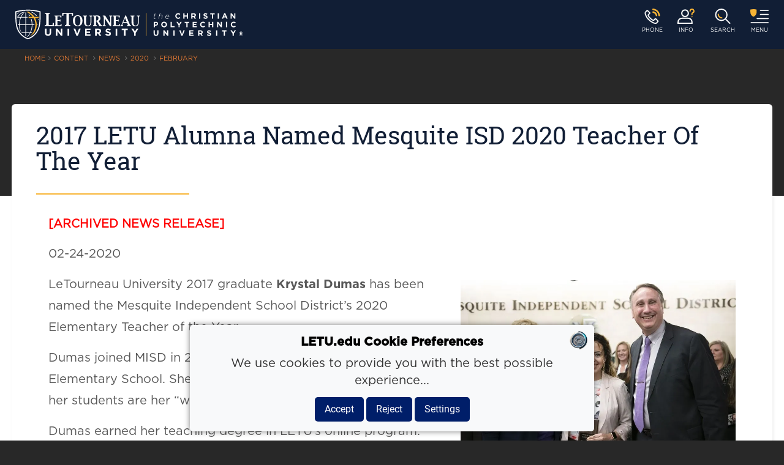

--- FILE ---
content_type: text/html
request_url: https://www.letu.edu/branded-content/news/2020/02/krystal-dumas-teacher-of-the-year.html
body_size: 7421
content:
<!DOCTYPE html>
<html xmlns="http://www.w3.org/1999/xhtml" lang="en">
<!--xmlns="http://www.w3.org/1999/xhtml">-->
<head>
        	<meta charset="utf-8"/>
	<meta content="7924cac4ac1e00db21befdaffe3b0da3" name="id"/>
	<meta content="7924cac4ac1e00db21befdaffe3b0da3" name="pageid"/>
	<meta content="width=device-width,initial-scale = 1.0" name="viewport"/>
	
	                                
    	
				    	        	        	        <link href="https://www.letu.edu/branded-content/news/2020/02/krystal-dumas-teacher-of-the-year.html" rel="canonical"/>
	    		<link as="font" crossorigin="anonymous" href="../../../../_files/fonts/gotham-black.woff" rel="preload"/>
	<link as="font" crossorigin="anonymous" href="../../../../_files/fonts/gotham-bold.woff" rel="preload"/>
	<link as="font" crossorigin="anonymous" href="../../../../_files/fonts/gotham-book.woff" rel="preload"/>
	<link as="font" crossorigin="anonymous" href="../../../../_files/fonts/gotham-light.woff" rel="preload"/>
	<link as="font" crossorigin="anonymous" href="../../../../_files/fonts/bebasneue.woff" rel="preload"/>
	<link crossorigin="anonymous" href="https://stackpath.bootstrapcdn.com/bootstrap/4.1.3/css/bootstrap.min.css" integrity="sha384-MCw98/SFnGE8fJT3GXwEOngsV7Zt27NXFoaoApmYm81iuXoPkFOJwJ8ERdknLPMO" rel="stylesheet"/>
	<link href="https://cdnjs.cloudflare.com/ajax/libs/Swiper/4.4.6/css/swiper.css" rel="stylesheet"/>
    <link href="//cdn.jsdelivr.net/npm/featherlight@1.7.14/release/featherlight.min.css" rel="stylesheet" type="text/css"/>
	<link href="../../../../_files/css/index.css" rel="stylesheet"/>
	<link href="../../../../_files/css/wickedcss.min.css" rel="stylesheet"/>
	<link href="https://cdn.jsdelivr.net/npm/animate.css@3.5.2/animate.min.css" rel="stylesheet"/>
	<link href="https://cdnjs.cloudflare.com/ajax/libs/font-awesome/4.7.0/css/font-awesome.min.css" rel="stylesheet"/>
    <script src="../../../../_files/js/hogan-3.0.1.js" type="text/javascript"></script>
	<script crossorigin="anonymous" integrity="sha256-/xUj+3OJU5yExlq6GSYGSHk7tPXikynS7ogEvDej/m4=" src="https://code.jquery.com/jquery-3.6.0.min.js"></script>
	<script crossorigin="anonymous" integrity="sha256-VazP97ZCwtekAsvgPBSUwPFKdrwD3unUfSGVYrahUqU=" src="https://code.jquery.com/ui/1.12.1/jquery-ui.min.js"></script>
	<script src="../../../../_files/js/jquery.exitintent.js"></script>
    <link href="https://cdn.jsdelivr.net/npm/nanogallery2@3/dist/css/nanogallery2.min.css" rel="stylesheet" type="text/css"/>
    <script src="https://cdn.jsdelivr.net/npm/nanogallery2@3/dist/jquery.nanogallery2.min.js" type="text/javascript"></script>
    <script src="https://cdn.jsdelivr.net/gh/recombee/js-api-client/dist/recombee-api-client.min.js"></script>    
	
<script id="marvel" data-customerid="f00000000047992" src="https://marvel-b2-cdn.bc0a.com/marvel.js"></script>
<script>
	/*
	** LICENSE **
	Access to and use of BrightEdge Link Equity Manager is governed by the 
	Infrastructure Product Terms located at: www.brightedge.com/infrastructure-product-terms. 
	Customer acknowledges and agrees it has read, understands and agrees to be bound by the 
	Infrastructure Product Terms.
	*/

	function startBESDK() {
		var be_sdk_options = {'api.endpoint': 'https://ixf2-api.bc0a.com',
							  'sdk.account': 'f00000000047992',
							  'requestparameters.caseinsensitive': true,
							  'whitelist.parameter.list': 'ixf'
							 };
		BEJSSDK.construct(be_sdk_options);
	}
	(function() {
		var sdkjs = document.createElement('script');
		sdkjs.type = 'text/javascript';
		sdkjs.async = true;
		sdkjs.src = document.location.protocol + '//cdn.bc0a.com/be_ixf_js_sdk.js';
		var s = document.getElementsByTagName('script')[0];
		s.parentNode.insertBefore(sdkjs, s);
		if (document.addEventListener) {
			sdkjs.addEventListener('load', startBESDK);
		} else {
			  sdkjs.onreadystatechange = startBESDK;
		}
	})();
</script>
	
<script src="https://letourneau--dev.sandbox.my.salesforce.com/lightning/lightning.out.js" type="text/javascript"></script>

		    			    <script crossorigin="anonymous" integrity="sha384-ZMP7rVo3mIykV+2+9J3UJ46jBk0WLaUAdn689aCwoqbBJiSnjAK/l8WvCWPIPm49" src="https://cdnjs.cloudflare.com/ajax/libs/popper.js/1.14.3/umd/popper.min.js"></script>
	<script crossorigin="anonymous" integrity="sha384-ChfqqxuZUCnJSK3+MXmPNIyE6ZbWh2IMqE241rYiqJxyMiZ6OW/JmZQ5stwEULTy" src="https://stackpath.bootstrapcdn.com/bootstrap/4.1.3/js/bootstrap.min.js" type="text/javascript"></script>
	<script src="https://cdnjs.cloudflare.com/ajax/libs/Swiper/4.4.6/js/swiper.js" type="text/javascript"></script>
	<script src="../../../../_files/js/parallax.min.js" type="text/javascript"></script>
	<script src="../../../../_files/js/jquery.waypoints.min.js" type="text/javascript"></script>
	<script src="../../../../_files/js/jquery.ba-hashchange.min.js" type="text/javascript"></script>

	<link href="../../../../images-general/favicons/favicon-96x96.png" rel="shortcut icon"/>
    <link href="../../../../images-general/favicons/apple-touch-icon-57x57.png" rel="apple-touch-icon" sizes="57x57"/>
	<link href="../../../../images-general/favicons/apple-touch-icon-114x114.png" rel="apple-touch-icon" sizes="114x114"/>
	<link href="../../../../images-general/favicons/apple-touch-icon-72x72.png" rel="apple-touch-icon" sizes="72x72"/>
	<link href="../../../../images-general/favicons/apple-touch-icon-144x144.png" rel="apple-touch-icon" sizes="144x144"/>
	<link href="../../../../images-general/favicons/apple-touch-icon-60x60.png" rel="apple-touch-icon" sizes="60x60"/>
	<link href="../../../../images-general/favicons/apple-touch-icon-120x120.png" rel="apple-touch-icon" sizes="120x120"/>
	<link href="../../../../images-general/favicons/apple-touch-icon-76x76.png" rel="apple-touch-icon" sizes="76x76"/>
	<link href="../../../../images-general/favicons/apple-touch-icon-152x152.png" rel="apple-touch-icon" sizes="152x152"/>
	<link href="../../../../images-general/favicons/favicon-16x16.png" rel="icon" sizes="16x16" type="image/png"/>
	<link href="../../../../images-general/favicons/favicon-32x32.png" rel="icon" sizes="32x32" type="image/png"/>
	<link href="../../../../images-general/favicons/favicon-96x96.png" rel="icon" sizes="96x96" type="image/png"/>
	<link href="../../../../images-general/favicons/favicon-160x160.png" rel="icon" sizes="160x160" type="image/png"/>

<!-- Unless.com Personalization Engine -->
<script data-unless='1.3' data-installer='snippet'>!function(e,n,t,o,d,c,i){function a(e){o.parentNode.insertBefore(e,o)}e&&(o=(e.head||e.documentElement).firstChild,i="https://"+t+".unless.com/js/v5/latest/txt.min.js?id="+t+"&domain="+window.location.hostname,(d=e.createElement("link")).href=i,d.rel="preconnect preload",d.as=n,a(d),(c=e.createElement(n)).src=i,a(c))}("undefined"!=typeof document?document:null,"script","30f2ae39-1647-49c6-99b2-49fadb0743bd");</script>
	

<!-- Google Tag Manager -->
<script>(function(w,d,s,l,i){w[l]=w[l]||[];w[l].push({'gtm.start':
new Date().getTime(),event:'gtm.js'});var f=d.getElementsByTagName(s)[0],
j=d.createElement(s),dl=l!='dataLayer'?'&l='+l:'';j.async=true;j.src=
'https://www.googletagmanager.com/gtm.js?id='+i+dl;f.parentNode.insertBefore(j,f);
})(window,document,'script','dataLayer','GTM-KDC64R');</script>
	
	<!--<script type="text/javascript">
                        $(window).on("scroll", function() {
            if($(window).scrollTop()) {
                                $('#NavContain').removeClass('on-scroll');
                 $('#NavContain').addClass('on-scroll');
            }

            else {
                  $('#NavContain').removeClass('on-scroll');
                                $('#NavContain').addClass('home-2');
            }
        })
                
                </script>-->
    <title>2017 LETU Alumna Krystal Dumas Named Mesquite ISD 2020 Teacher of the Year</title>
    
    <meta content="2017 LETU Alumna Krystal Dumas Named Mesquite ISD 2020 Teacher of the Year" name="description"/>
</head>
<body class="site letu-body" id="BigBody">
<!--================================== Hamburger MenuScreen ====================================-->
<!-- Google Tag Manager (noscript) --><noscript><iframe height="0" src="https://www.googletagmanager.com/ns.html?id=GTM-KDC64R" style="display:none;visibility:hidden" width="0"></iframe></noscript><!-- End Google Tag Manager (noscript) -->
<style><!--
.uc { text-transform: uppercase; }
--></style>
<div id="SiteSearch">
<div class="slideDown" id="CloseSearchIcon" onclick="closeSearch();"><img alt="Close" src="../../../../images-general/svg/close-search.svg" style="width: 30px;" width="30"/></div>
<div class="searchBar"><form><input class="st-search-input" id="letu-sitesearch-input" type="text"/><input alt="Submit Search" class="st-search-submit" src="../../../../images-general/svg/search-icon-gray.svg" type="image"/></form></div>
<div class="searchResults" id="st-results-container"></div>
</div>
<div id="HamburgerMenu">
<div class="slideDown" id="HamburgerIcon" onclick="closeNav();"><img alt="Close" src="../../../../images-general/svg/close-hamburger.svg" style="width: 30px;" width="30"/></div>
<ul class="Ham-Lev1">
<li><a class="uc"><i class="fa fa-arrow-left sideToSide"></i>About </a>
<ul class="Ham-Lev2">
<li><a href="../../../../about/history.html" onclick="foo(event);">History</a></li>
<li><a href="../../../../about/quick-facts.html" onclick="foo(event);">Quick Facts</a></li>
<li><a href="../../../../offices/administration-finance/student-accounts/tuition-and-fees.html" onclick="foo(event);">Tuition and Fees</a></li>
<li><a href="../../../../about/vision-mission-values.html" onclick="foo(event);">Mission &amp; Vision</a></li>
<li><a href="../../../../about/faith-statement.html" onclick="foo(event);">Statement of Faith</a></li>
<li><a href="../../../../offices/provost/accreditation.html" onclick="foo(event);">Accreditation</a></li>
<li><a href="../../../../offices/president/index.html" onclick="foo(event);">President</a></li>
<li><a href="../../../../offices/provost/index.html" onclick="foo(event);">Provost</a></li>
</ul>
</li>
<li><a class="uc"> <i class="fa fa-arrow-left sideToSide"></i>Academic Programs </a>
<ul class="Ham-Lev2">
<li><a href="../../../../academics/aviation/index.html" onclick="foo(event);">Aviation &amp; Aeronautical Science</a></li>
<li><a href="../../../../academics/business/index.html" onclick="foo(event);">Business</a></li>
<li><a href="../../../../academics/arts-and-sciences/index-cs.html" onclick="foo(event);">Computer Science</a></li>
<li><a href="../../../../academics/education/index.html" onclick="foo(event);">Education</a></li>
<li><a href="../../../../academics/engineering/index.html" onclick="foo(event);">Engineering &amp; Engineering Technology</a></li>
<li><a href="../../../../academics/honors-college/index.html" onclick="foo(event);">Honors College</a></li>
<li><a href="../../../../academics/arts-and-sciences/index-la.html" onclick="foo(event);">Humanities &amp; Social Sciences</a></li>
<li><a href="../../../../academics/arts-and-sciences/index-ms.html" onclick="foo(event);">Mathematics &amp; Natural Sciences</a></li>
<li><a href="../../../../academics/nursing/index.html" onclick="foo(event);">Nursing</a></li>
<li><a href="../../../../academics/psychology/index.html" onclick="foo(event);">Psychology &amp; Counseling</a></li>
<li><a href="../../../../academics/theology-and-vocation/index.html" onclick="foo(event);">Theology &amp; Vocation</a></li>
<li><a href="../../../../academics/all-academics.html" onclick="foo(event);">All Majors &amp; Minors</a></li>
</ul>
</li>
<li><a class="uc"> <i class="fa fa-arrow-left sideToSide"></i>Academic Support </a>
<ul class="Ham-Lev2">
<li><a href="../../../../student-life/achievement-center.html" onclick="foo(event);">Achievement Center</a></li>
<li><a href="../../../../student-life/bridges-program.html" onclick="foo(event);">Bridges College Success Program</a></li>
<li><a href="../../../../student-life/disability-services.html" onclick="foo(event);">Disability Support</a></li>
<li><a href="../../../../library/index.html" onclick="foo(event);">Library</a></li>
<li><a href="../../../../academics/registrar/index.html" onclick="foo(event);">Registrar</a></li>
</ul>
</li>
<li><a class="uc" href="../../../../admissions/index.html">Admissions</a></li>
<li><a class="uc" href="../../../../spiritual-life/index.html">Spiritual Life</a></li>
<li><a> <i class="fa fa-arrow-left sideToSide"></i>Student Experience </a>
<ul class="Ham-Lev2">
<li><a href="../../../../student-life/index.html" onclick="foo(event);">On Campus</a></li>
<li><a href="../../../../online-and-graduate-students/index.html" onclick="foo(event);">Online &amp; Graduate</a></li>
</ul>
</li>
<li><a class="uc" href="https://letuathletics.com/" rel="noopener" target="_blank">Athletics</a></li>
<li><a> <i class="fa fa-arrow-left sideToSide"></i>Performing Arts </a>
<ul class="Ham-Lev2">
<li><a href="../../../../fine-arts/index.html" onclick="foo(event);">Fine Arts</a></li>
<li><a href="https://www.belchercenter.com/" onclick="foo(event);">Belcher Center Home Page</a></li>
<li><a href="https://www.etix.com/ticket/v/16414/belcher-center?performance_id=8885691&amp;country=US&amp;language=en" onclick="foo(event);">Ticket Sales</a></li>
</ul>
</li>
<li><a class="uc" href="../../../../development/index.html">Give</a></li>
<li><a class="uc" href="https://my.letu.edu/">My LETU</a></li>
<li><a href="../../../../a-z.html">A-Z</a></li>
</ul>
<div id="Hamburger-CTA">
<div class="Hamburger-CTA-item">
<div><a class="draw-btn db150 yllw-btn slideDown" href="../../../../visit/index.html">Visit </a></div>
</div>
<div class="Hamburger-CTA-item">
<div><a class="draw-btn db150 yllw-btn slideDown" href="../../../../admissions/index.html">Apply </a></div>
</div>
<div class="Hamburger-CTA-item">
<div><a class="draw-btn db150 yllw-btn slideDown" href="../../../../contact-us/locations.html">Contact </a></div>
</div>
<div class="Hamburger-CTA-icon"><a class="uc" href="../../../../admissions/request-info.html">Request Info</a></div>
<div class="Hamburger-CTA-icon"><a class="uc" href="../../../../admissions/index.html">Apply</a></div>
<div class="Hamburger-CTA-icon"><a class="uc" href="../../../../visit/index.html">Visit</a></div>
<div class="Hamburger-CTA-icon"><a class="uc" href="../../../../contact-us/locations.html">Contact</a></div>
</div>
<div id="HamburgerLogo"><img alt="LETU Logo: The Christian Polytechnic University" src="../../../../images-general/svg/polytechnic-horiz.svg" style="width: 310px;" width="310"/></div>
<div id="HamburgerSocial"><a href="https://www.facebook.com/myletu/"> <img alt="Facebook" class="btn-35" src="../../../../images-general/social-icons/facebook.svg" style="margin: 0 10px;"/> </a> <a href="https://www.instagram.com/letourneauuniversity"> <img alt="Instagram" class="btn-35" src="../../../../images-general/social-icons/instagram.svg" style="margin: 0 10px;"/> </a> <a href="https://www.youtube.com/user/LeTourneauUniversity"> <img alt="Youtube" class="btn-35" src="../../../../images-general/social-icons/youtube.svg" style="margin: 0 10px;"/> </a> <a href="https://www.linkedin.com/school/letourneau-university/"> <img alt="LinkedIn" class="btn-35" src="../../../../images-general/social-icons/linkedin.svg" style="margin: 0 10px;"/> </a> <a href="https://x.com/LeTourneauUniv"> <img alt="Twitter/X" class="btn-35" src="../../../../images-general/social-icons/x_gold.svg" style="margin: 0 10px;"/> </a></div>
</div>
<div id="Hamburger-Overlay" onclick="closeNav();">
<div id="Hamburger-Overlay-Inside"></div>
</div>

<!--==========PRIMARY CONTAINER===========-->
<div id="primaryContainer">
<div class="article-B-header HeaderBG" id="HeaderContain" style="background-image: url()">
    <div id="BG-Screen" style="background-color:rgba(40,40,40,0);"></div>

<!--================================== Navigation ====================================-->
<div class="static" id="NavContain">
        <div id="NavContent">
	    <div id="HomeShield">
		    <a href="../../../../index.html"><img alt="LETU Shield" height="50px" src="../../../../images-general/svg/LETUShldOnly-WhtYllw.svg" width="50px"/></a>
		</div>
		<div id="HomeLogo">
			<a href="../../../../index.html"><img alt="LETU Shield and Wordmark" height="51" src="../../../../images-general/svg/letu-polyhor-whtyllw.svg" width="372"/></a>
		</div>
		<div id="TitleBox">
		</div>
		<div id="OnTray">
		    <div class="ontray-item ontray-phone-number st-search-show-outputs">
				<p><a href="tel:+1-903-233-3000">1-903-233-3000</a></p>
				<h3 style="text-transform: uppercase">Phone</h3>
			</div>
			<div class="ontray-item ontray-item-phone st-search-show-outputs">
				<a href="tel:+1-903-233-3000" style="height: 25px;"><img alt="Phone Contact" class="nav-menu-icon" src="../../../../images-general/svg/call-icon-clean.svg" style="height: 25px;"/></a>
				<h3 style="text-transform: uppercase">Phone</h3>
			</div>
			<div class="ontray-item">
			    <a href="../../../../admissions/index.html" style="height: 25px;"><img alt="Request Info" class="nav-menu-icon" src="../../../../images-general/svg/Contact-Icon.svg" style="height:25px;"/></a>
				<h3 style="text-transform: uppercase">Info</h3>
			</div>
			<div class="ontray-item" id="search-icon">
				<img alt="Search Site" class="nav-menu-icon" src="../../../../images-general/svg/search-icon.svg"/>
				<h3 style="text-transform: uppercase">Search</h3>
			</div>
			<div class="ontray-item" onClick="openNav();">
				<img alt="Open Menu" class="nav-menu-icon" src="../../../../images-general/svg/Hamburger-Icon.svg"/>
				<h3 style="text-transform: uppercase">Menu</h3>
			</div>
		</div>
	</div>
    
        
    <!--================================== BreadCrumbs ====================================-->
	<div id="breadcrumbs-contain">
		<div id="breadcrumbs">
            <ul>
                			        <li><a href="../../../../index.html">HOME</a></li>
			        			            			                			                    <li><a href="../../../index.html">            Content
    </a></li>
			                			            			        			            			                			                    <li><a href="../../index.html">            news
    </a></li>
			                			            			        			            			                			                    <li>            2020
    </li>
			                			            			        			            			                			                    <li>            February
    </li>
			                			            			            					    </ul>
		    		</div>
	</div>
    <!--================================= Secondary Navigation ==============================-->
        </div>
</div>
<!--============================================Header==============================================-->
<div id="HeaderContent"></div>
<!--==========================================Main Content Area===========================================-->
<div class="MainContain">
<div class="column-layout" style="flex:1;">
    
<!--===========================================Left Column Links==========================================-->

<!--===============================================Main Article===========================================-->


<div class="main-column article-B">
    <h1>2017 LETU Alumna Named Mesquite ISD 2020 Teacher of the Year</h1>
    <hr align="left" class="style-one"/>
    <div class="article-content">
        <div class="article-content-column-container" id="newsarticle" style="display: flex;">
            <div class="article-content-column" style="flex: 1;">
                                    <p style="font-size: larger; font-weight: bold; color: red;">[ARCHIVED NEWS RELEASE]</p>
                                <p>02-24-2020</p>
                <p><img alt="krystaldumas.jpg" class="float-right" height=" " src="../krystaldumas.jpg" width="40%"/>LeTourneau University 2017 graduate <strong>Krystal Dumas</strong> has been named the Mesquite Independent School District&#8217;s 2020 Elementary Teacher of the Year.&#160;&#160;</p>
<p>Dumas joined MISD in 2017 and teaches 4<sup>th</sup> grade at Mackey Elementary School. She says she felt a calling to teach and says her students are her &#8220;why&#8221; she teaches.</p>
<p>Dumas earned her teaching degree in LETU&#8217;s online program.&#160; LETU Online Education Programs Chair Dr. Darla Baggett said Dumas&#8217; professors were pleased for her and noted that she kept a perfect grade point average in her classes at LETU.</p>
<p>&#8220;Becoming a teacher really is a calling,&#8221; Baggett said.&#160; &#8220;LeTourneau University provides a rigorous, but very doable, education for those who feel called to teach our future generations.&#8221;</p>
<p>Principal of Mackey Elementary in MISD Lynne Noe said, &#8220;I am incredibly proud to have the district&#8217;s representative for Teacher of the Year at Mackey Elementary. Krystal is an incredible educator and our students are so lucky to have her. She continuously strives to improve her practice to impact student learning.&#8221;</p>
<p>LeTourneau University is <em>the</em> Christian polytechnic university in the nation where educators engage students to nurture Christian virtue, develop competency and ingenuity in their professional fields, integrate faith and work, and serve the local and global community. LETU offers undergraduate and graduate degree programs across a wide range of disciplines online and at LETU&#8217;s 196-acre residential campus in Longview, Texas, located 120 miles east of Dallas and 60 miles west of Shreveport, Louisiana. For additional information, visit <a href="http://www.letu.edu">www.letu.edu</a>.</p>
<p><em>Pictured above with Krystal Dumas, center, are Mesquite Independent School District Board of Trustees President Elaine Whitlock, left, and MISD Superintendent David Vroonland, right.</em></p>
                <hr/>
		        <p><strong>Categories:</strong>
		            		            		                		                    Education		                		            		        </p>
            </div>    
        </div>        
	</div>
</div>



<!--============================================Related Content/Important Column===========================================-->




</div>
</div>
<!--============================================Related Content ===========================================-->


</div>
<!--=================================== Footer Content Section (Always on Bottom) ============================================-->
                <div class="promo-section-gold">
<div class="footer-CTA"><img alt="Earthmover Patent Diagram" src="../../../../images-general/built-icons/EarthMover-patent.svg" width="100%"/>
<div class="title-spread span-rule-g built-here"><span style="text-transform: uppercase">Your story is built <span style="color: #fff;">here</span> </span></div>
<div style="width: 100%; margin: 0 auto; text-align: center;">
<a href="../../../../academics/all-academics.html"><p class="rev-gray-button">ACADEMICS</p></a>
<a href="../../../../admissions/index.html"><p class="rev-gray-button">APPLY</p></a>
<a href="../../../../visit/index.html"><p class="rev-gray-button">VISIT</p></a>
</div>
</div>
</div>
<div id="FootContain">
<div id="FootContent"><!-- BrightEdge Link Equity Manager -->
<div class="be-ix-link-block"><!--Link Equity Target Div--></div>
<!-- End BrightEdge Link Equity Manager -->
<ul class="Gen-Contact">
<li style="display: flex; flex-direction: column;"><img alt="LETU: The Christian Polytechnic University" src="../../../../images-general/svg/polytechnic-horiz.svg" style="width: 100%; max-width: 350px;"/>
<ul class="credentials">
<li><img alt="Member, Council of Christian Colleges and Universities" src="../../../../homepage-images/footer/cccu.svg"/></li>
<li><a href="https://www.usnews.com/best-colleges/letourneau-university-3584"><img alt="USNews Ranking" li="" src="../../../../images-general/svg/USNews-Regional-West.svg"/></a></li>
<li><img alt="Member, NCAA Division III" src="../../../../homepage-images/footer/ncaa.svg"/></li>
</ul>
</li>
<li class="divider"></li>
<li>
<div style="font-size: 20px; font-family: Gotham_Bold; font-weight: 500; line-height: 1.2; color: rgba(165,165,165,1); margin: 0px;">LeTourneau University
<p>2100 S. Mobberly Ave<br/>Longview, TX 75602<br/><a href="https://www.letu.edu/map"><i aria-hidden="true" class="fa fa-map-o"></i> Campus Map</a><br/>903-233-3000 / 1-800-759-8811</p>
<div id="FootSocial"><a href="https://www.facebook.com/myletu/"><img alt="Facebook" class="btn-25" height="25" src="../../../../images-general/social-icons/facebook-gray.svg"/></a> <a href="https://www.instagram.com/letourneauuniversity/"><img alt="Instagram" class="btn-25" height="25" src="../../../../images-general/social-icons/instagram-gray.svg"/></a> <a href="https://www.youtube.com/user/LeTourneauUniversity"><img alt="Youtube" class="btn-25" height="25" src="../../../../images-general/social-icons/youtube-gray.svg"/></a> <a href="https://www.linkedin.com/school/letourneau-university/"><img alt="LinkedIn" class="btn-25" height="25" src="../../../../images-general/social-icons/linkedin-gray.svg"/></a> <a href="https://x.com/LeTourneauUniv"><img alt="Twitter/X" class="btn-25" height="25" src="../../../../images-general/social-icons/x-gray.svg"/></a> <a href="https://pod.link/1721436067"><img alt="Podcast" class="btn-25" height="25" src="../../../../images-general/social-icons/podcast-gray.svg"/></a></div>
</div>
</li>
<li class="divider"></li></ul>
<div id="LinkBin">
<ul class="Info-Links">
<li><a href="../../../../student-life/disability-services.html">Accessibility</a></li>
<li><a href="../../../../student-life/formal-student-complaints.html">Complaints</a>&#160;&amp;&#160;<a href="../../../../student-life/title-ix.html">Title IX</a></li>
<li><a href="../../../../legal/consumerinfo.html">Consumer Info</a></li>
<li><a href="../../../../student-life/university-police-department.html">Emergency Info</a></li>
<li><a href="../../../../contact-us/locations.html">Contact Us</a></li>
<li><a href="../../../../a-z.html">Department Directory</a></li>
</ul>
<ul class="Info-Links">
<li><a href="../../../../current-students.html">Current Students</a></li>
<li><a href="../../../../fac-staff.html">Faculty and Staff</a></li>
<li><a href="../../../../alumni/index.html">Alumni</a></li>
<li><a href="../../../../parents/index.html">Parents</a></li>
<li><a href="../../../../development/index.html">Donors</a></li>
<li><a href="../../../../offices/administration-finance/hr/employment.html">Job Seekers</a></li>
</ul>
</div>
</div>
</div>
<div id="FootContain2">
<div id="FootContent2">
<ul class="Info-Links">
<li>Copyright © 2026 LeTourneau University, All rights reserved. </li>
<li>| <a href="../../../../legal/privacy.html">Privacy Policy</a></li>
</ul>
</div>
</div>
<!--==========================================================================================================-->
<script type="text/javascript">// <![CDATA[


//Open and Close Navigation on click
function openNav() {
        //document.getElementById("HamburgerMenu").style.right = "-100px";
        $('#Hamburger-Overlay').addClass('visible');
        $('#HamburgerMenu').addClass('reveal');
        //$("#primaryContainer h1, p, h2, h3").addClass('dim'); //For some reason, this line of code makes the Hamburger Menu animation slow down
        $('#traybuttons').addClass('reduce');
        $('#traybuttons').removeClass('expand');
}

function closeNav() {
        //document.getElementById("HamburgerMenu").style.right = "-800px";
        $("#Hamburger-Overlay").removeClass('visible');
        $('#HamburgerMenu').removeClass('reveal');
        //$("#primaryContainer h1, p, h2, h3").removeClass('dim'); //For some reason, this (along with its counterpart) line of code makes the Hamburger Menu animation slow down
        $('#traybuttons').addClass('expand');
        $('#traybuttons').removeClass('reduce');
        $('#HamburgerMenu ul li i').removeClass("active");
        $("#HamburgerMenu ul ul").fadeOut();
}

  $("nav div").click(function() {
        $("ul").slideToggle();
        $("ul ul").css("display", "none");
  });

  $("#HamburgerMenu ul li").click(function() {
        $("#HamburgerMenu ul ul").slideUp();
        $(this).find('ul').slideToggle();
        $(this).find('i').removeClass("active");
        $('#HamburgerMenu ul li i').removeClass("active");
        $(this).find('i').toggleClass('active');                  
  });
        
$(document).ready(function(){
        });

// ]]></script>
<script charset="utf-8" src="//cdn.jsdelivr.net/npm/featherlight@1.7.14/release/featherlight.min.js" type="text/javascript"></script>
<script>
    var lightboxLaunch = location.hash;
    console.log(lightboxLaunch);
</script>

	    


<script async src="https://js.sitesearch360.com/plugin/bundle/8776.js"></script>
<script>
var client = new recombee.ApiClient(
  'letourneau-university-dev', 
  'pZw1AOa2X8QBwRS37SvDIzdegekQlV2Ebr6bszYzr5Q9Hb3UsZ28WjPDqQlr7DpU', 
  { 'region': 'us-west' }
);
</script><script>
    $("#sec-toggle").click(function() {
        $("#sec-nav-contain").slideToggle();
        $("#secMenuCaret").toggleClass("rotate180");
    });
    
    $(window).on("scroll", function() {
            if($(window).scrollTop()) {
                $('#NavContain').addClass('on-scroll');
            }

            else {
                $('#NavContain').removeClass('on-scroll');
				$('#NavContain').addClass('static');
            }
      	});
		
</script>

</body>
</html>

--- FILE ---
content_type: application/javascript
request_url: https://us-assets.i.posthog.com/array/phc_g2IC7uxpRNf4FvNYLXgO58YfRAWRDNsTdkGKS1Gbt21/config.js
body_size: -320
content:
(function() {
  window._POSTHOG_REMOTE_CONFIG = window._POSTHOG_REMOTE_CONFIG || {};
  window._POSTHOG_REMOTE_CONFIG['phc_g2IC7uxpRNf4FvNYLXgO58YfRAWRDNsTdkGKS1Gbt21'] = {
    config: {"token": "phc_g2IC7uxpRNf4FvNYLXgO58YfRAWRDNsTdkGKS1Gbt21", "supportedCompression": ["gzip", "gzip-js"], "hasFeatureFlags": false, "captureDeadClicks": false, "capturePerformance": {"network_timing": true, "web_vitals": true, "web_vitals_allowed_metrics": null}, "autocapture_opt_out": false, "autocaptureExceptions": false, "analytics": {"endpoint": "/i/v0/e/"}, "elementsChainAsString": true, "errorTracking": {"autocaptureExceptions": false, "suppressionRules": []}, "logs": {"captureConsoleLogs": false}, "sessionRecording": false, "heatmaps": true, "conversations": false, "surveys": false, "productTours": false, "defaultIdentifiedOnly": true},
    siteApps: []
  }
})();

--- FILE ---
content_type: image/svg+xml
request_url: https://www.letu.edu/images-general/svg/call-icon-clean.svg
body_size: 582
content:
<?xml version="1.0" encoding="UTF-8"?>
<svg xmlns="http://www.w3.org/2000/svg" viewBox="0 0 31.7 31.67">
  <defs>
    <style>.cls-1{fill:#fff;}.cls-2{fill:#f8b435;}</style>
  </defs>
  <g id="Layer_2" data-name="Layer 2">
    <g id="Layer_2-2" data-name="Layer 2">
      <path class="cls-1" d="M5.35,5.22l.05,0,.29.29C6.9,6.74,8.15,8,9.33,9.2l.07.08a.93.93,0,0,1-.15.18q-.79.82-1.62,1.62l-.6.6a2.63,2.63,0,0,0-.62,3.18,16.92,16.92,0,0,0,2.76,4.23,25.37,25.37,0,0,0,5.75,5.14c.47.3.93.53,1.38.76l.5.26a2.52,2.52,0,0,0,1.22.31A2.69,2.69,0,0,0,20,24.7l.14-.15,2.14-2.15.16-.13a1,1,0,0,1,.16.13l1.89,1.88.59.59c.32.31.63.63.94.95l.25.25.14.14.08.11a.37.37,0,0,1-.07.1,6,6,0,0,1-.44.45l-.33.33-.43.44c-.37.37-.74.74-1.09,1.12a2,2,0,0,1-1.63.66h-.05a10.42,10.42,0,0,1-4-1,28.93,28.93,0,0,1-11-8.32A26,26,0,0,1,3,12.73a9.94,9.94,0,0,1-.75-3.51,2,2,0,0,1,.67-1.63c.53-.49,1-1,1.51-1.48l.76-.75a1.12,1.12,0,0,1,.15-.13h0M5.35,3h-.1a2.51,2.51,0,0,0-1.64.77c-.74.73-1.45,1.48-2.21,2.18A4.24,4.24,0,0,0,0,9.21a12,12,0,0,0,.9,4.31,28.22,28.22,0,0,0,4.78,8.06,31,31,0,0,0,11.84,9,12.89,12.89,0,0,0,4.85,1.13h.09a4.25,4.25,0,0,0,3.27-1.38c.49-.52,1-1,1.49-1.51.29-.31.61-.59.89-.92a2.27,2.27,0,0,0,0-3.12l-.23-.25c-.41-.4-.81-.81-1.21-1.21L24.14,20.8A2.43,2.43,0,0,0,22.43,20a3,3,0,0,0-.41,0,2.64,2.64,0,0,0-1.37.76l-2.29,2.3a.49.49,0,0,1-.34.2.27.27,0,0,1-.16,0c-.58-.31-1.18-.58-1.74-.93a22.93,22.93,0,0,1-5.23-4.69A14.56,14.56,0,0,1,8.48,14c-.16-.37-.15-.41.13-.69.75-.75,1.51-1.49,2.25-2.25A2.26,2.26,0,0,0,11,7.64C9.66,6.29,8.31,5,7,3.66A2.24,2.24,0,0,0,5.35,3Z"></path>
      <path class="cls-2" d="M17.6,0a13.65,13.65,0,0,1,3.3.71A15.64,15.64,0,0,1,31.44,12.46,13,13,0,0,1,31.69,14a1.61,1.61,0,1,1-3.21.33,12.59,12.59,0,0,0-10.34-11l-.88-.13a1.6,1.6,0,0,1-1.39-1.71A1.62,1.62,0,0,1,17.6,0Z"></path>
      <path class="cls-2" d="M24.45,15.81a1.59,1.59,0,0,1-1.6-1.37,6.68,6.68,0,0,0-1-2.55,6.74,6.74,0,0,0-4.52-3,1.64,1.64,0,0,1-1.24-2.4,1.61,1.61,0,0,1,1.66-.81A10.22,10.22,0,0,1,26,14,1.58,1.58,0,0,1,24.45,15.81Z"></path>
    </g>
  </g>
</svg>


--- FILE ---
content_type: image/svg+xml
request_url: https://www.letu.edu/images-general/social-icons/linkedin.svg
body_size: 157
content:
<svg xmlns="http://www.w3.org/2000/svg" viewBox="0 0 53.05 53.05"><defs><style>.cls-1{fill:#f8b435;}.cls-2{fill:#a5a5a5;}</style></defs><title>Linked_In_icon</title><g id="Layer_2" data-name="Layer 2"><path class="cls-1" d="M26.52,6.72a19.8,19.8,0,1,0,19.8,19.8A19.83,19.83,0,0,0,26.52,6.72Zm-4.9,28.13H17.28c-.16,0-.19-.06-.19-.21V21.39c0-.16,0-.21.19-.21,1.39,0,2.78,0,4.16,0h.18ZM21.9,17.3a2.15,2.15,0,0,1-1.5,1.82,7.26,7.26,0,0,1-1,.23v0a2.42,2.42,0,0,1-2.17-1.11,2.32,2.32,0,0,1,1.38-3.5,2.75,2.75,0,0,1,2.44.37A2.22,2.22,0,0,1,21.9,17.3ZM38,34.85H33.69c-.16,0-.2,0-.2-.21v-7a5.74,5.74,0,0,0-.18-1.6A2.09,2.09,0,0,0,31,24.46a2.55,2.55,0,0,0-2.26,2.43c0,2.55,0,5.09,0,7.64,0,.33,0,.33-.34.33H24.17V21.19h.16c1.39,0,2.78,0,4.18,0,.16,0,.2.05.19.21v1.67c.28-.32.52-.63.79-.91A4.15,4.15,0,0,1,32,20.91a5.76,5.76,0,0,1,2.79.3,4.37,4.37,0,0,1,2.13,1.66A6.67,6.67,0,0,1,38,26.31q0,.56,0,1.11v7.43Z"/><path class="cls-2" d="M26.52,2A24.53,24.53,0,1,1,2,26.52,24.52,24.52,0,0,1,26.52,2m0-2A26.53,26.53,0,1,0,53.05,26.52,26.55,26.55,0,0,0,26.52,0Z"/></g></svg>

--- FILE ---
content_type: image/svg+xml
request_url: https://www.letu.edu/images-general/svg/close-search.svg
body_size: -102
content:
<svg xmlns="http://www.w3.org/2000/svg" viewBox="0 0 25.92 25.92"><defs><style>.cls-1{fill:none;stroke:#001e69;stroke-linecap:round;stroke-miterlimit:10;stroke-width:2.25px;}</style></defs><title>close-hamburger_blue</title><g id="Layer_2" data-name="Layer 2"><line class="cls-1" x1="1.13" y1="1.13" x2="24.79" y2="24.79"/><line class="cls-1" x1="1.13" y1="24.79" x2="24.79" y2="1.13"/></g></svg>

--- FILE ---
content_type: image/svg+xml
request_url: https://www.letu.edu/images-general/social-icons/youtube-gray.svg
body_size: -40
content:
<?xml version="1.0" encoding="UTF-8"?>
<svg id="Layer_2" data-name="Layer 2" xmlns="http://www.w3.org/2000/svg" viewBox="0 0 79.45 55.97">
  <defs>
    <style>
      .cls-1 {
        fill: #a8aaad;
        stroke-width: 0px;
      }
    </style>
  </defs>
  <g id="Layer_1-2" data-name="Layer 1">
    <path class="cls-1" d="m77.79,8.74c-.91-3.44-3.61-6.15-7.02-7.07-6.2-1.67-31.04-1.67-31.04-1.67,0,0-24.84,0-31.04,1.67-3.42.92-6.11,3.63-7.02,7.07C0,14.98,0,27.99,0,27.99c0,0,0,13.01,1.66,19.25.91,3.44,3.61,6.15,7.02,7.07,6.2,1.67,31.04,1.67,31.04,1.67,0,0,24.84,0,31.04-1.67,3.42-.92,6.11-3.63,7.02-7.07,1.66-6.24,1.66-19.25,1.66-19.25,0,0,0-13.01-1.66-19.25Zm-46.19,31.06v-23.63l20.76,11.81-20.76,11.81Z"/>
  </g>
</svg>

--- FILE ---
content_type: image/svg+xml
request_url: https://www.letu.edu/images-general/svg/Hamburger-Icon.svg
body_size: 229
content:
<?xml version="1.0" encoding="utf-8"?>
<!-- Generator: Adobe Illustrator 22.1.0, SVG Export Plug-In . SVG Version: 6.00 Build 0)  -->
<svg version="1.1" xmlns="http://www.w3.org/2000/svg" xmlns:xlink="http://www.w3.org/1999/xlink" x="0px" y="0px"
	 viewBox="0 0 36 27.5" style="enable-background:new 0 0 36 27.5;" xml:space="preserve">
<style type="text/css">
	.st0{fill:#001E69;}
	.st1{fill:#414141;}
	.st2{fill:#FFFFFF;}
	.st3{fill:#A7A9AC;}
	.st4{fill:#F8B435;}
	.st5{fill:#19299D;}
	.st6{fill:#FEFFFF;}
	.st7{fill:#282828;}
	.st8{fill:#E27934;}
	.st9{fill:#EBDDC2;}
	.st10{fill:#00B7F0;}
	.st11{fill:#35455A;}
	.st12{fill:#111E35;}
	.st13{fill:#771620;}
	.st14{fill:none;stroke:#FFFFFF;stroke-width:1.0169;stroke-miterlimit:10;}
	.st15{fill:none;stroke:#FFFFFF;stroke-miterlimit:10;}
	.st16{fill:none;stroke:#FFFFFF;stroke-width:3;stroke-miterlimit:10;}
	.st17{fill:none;stroke:#FFFFFF;stroke-width:1.7112;stroke-miterlimit:10;}
	.st18{fill:none;stroke:#F8B435;stroke-width:1.8522;stroke-miterlimit:10;}
	.st19{fill:none;stroke:#F8B435;stroke-width:3;stroke-linecap:round;stroke-miterlimit:10;}
	.st20{fill:none;stroke:#FFFFFF;stroke-width:2;stroke-linecap:round;stroke-miterlimit:10;}
</style>
<g id="Layer_1">
	<path class="st4" d="M12.5,0.8l-0.4-0.1C12,0.7,9.4,0,6.3,0C3.2,0,0.5,0.7,0.4,0.7L0,0.8l0,0v0v0.4c0,4.6,0,7.4,1.7,10
		c1.7,2.6,4.3,3.4,4.4,3.4l0.1,0l0,0l0,0l0.1,0c0.1,0,2.7-0.8,4.4-3.4c1.7-2.6,1.7-5.4,1.7-10L12.5,0.8L12.5,0.8L12.5,0.8z"/>
</g>
<g id="Layer_2">
	<line class="st20" x1="19.7" y1="2.2" x2="35" y2="2.2"/>
	<line class="st20" x1="19.7" y1="10.3" x2="35" y2="10.3"/>
	<line class="st20" x1="13.3" y1="18.4" x2="35" y2="18.4"/>
	<line class="st20" x1="1.5" y1="26.5" x2="35" y2="26.5"/>
</g>
</svg>


--- FILE ---
content_type: application/javascript;charset=UTF-8
request_url: https://js.sitesearch360.com/plugin/bundle/8776.js
body_size: 858
content:
(function(){window.ss360Config={"suggestions":{"linksOpenNewTab":true,"num":5,"source":{"emptyState":{"layoutType":3,"content":[{"type":"empty","layout":{"type":"horizontalList"}},{"type":"empty"},{"type":"empty"}]}}},"style":{"accentColor":"#111e35","searchBox":{"border":{"radius":"3px","color":"#DDDDDD"},"icon":{"color":"#666666","image":""},"button":{"icon":{"color":"#FFFFFF","image":"magnifier"},"textColor":"#FFFFFF","text":"Search"},"text":{"size":"14px"},"background":{"color":"#FFFFFF"}}},"searchBox":{"animatedPlaceholder":{"queries":[""]},"injectPosition":"post","selector":"input#letu-sitesearch-input","searchButton":".st-search-submit","style":{},"placeholder":"Search… (Use quotes to search for a phrase)"},"results":{"showAlternativeImages":false,"layoverTrigger":"#search-icon","integrationType":"layover","embedConfig":{"contentBlock":"div#st-results-container"},"linksOpenNewTab":true,"fullScreenConfig":{"trigger":"#search-icon"},"moreResultsPagingSize":10,"group":false,"placeholderImage":"https://www.letu.edu/images-general/placeholder-square.jpg"},"queryTerm":{"highlightColor":"#b5f948"},"tracking":{"providers":["GA","GTM"]},"smart404":{"identifier":"An Error Occurred","caption":"Based on your request, here are a few other places you might find what you're looking for...","searchResultsLayerLabel":"Suggested Links","num":5},"layout":{"mobile":{"showDataPoints":false},"desktop":{"showDataPoints":false,"showUrl":true},"showListGridToggle":true},"voiceSearch":{"enabled":true},"siteId":"www.letu.edu"};if(document.getElementById("ss360-bundle-js")!==null){if('initializeSs360' in window){window.initializeSs360();}}else{var e=document.createElement("script");e.setAttribute("id", "ss360-bundle-js");e.src="https://cdn.sitesearch360.com/v15/sitesearch360-v15.frozen.04fbc149d241479e42f332287cb30913.js";e.setAttribute("defer","defer");var body=document.getElementsByTagName("body")[0];if(body){body.appendChild(e);}else{(document.attachEvent?"complete"===document.readyState:"loading"!==document.readyState)?document.getElementsByTagName("body")[0].appendChild(e):document.addEventListener("DOMContentLoaded",function(){document.getElementsByTagName("body")[0].appendChild(e)});}}})();

--- FILE ---
content_type: image/svg+xml
request_url: https://www.letu.edu/images-general/built-icons/EarthMover-patent.svg
body_size: 52126
content:
<svg xmlns="http://www.w3.org/2000/svg" viewBox="0 0 2271.61 776.74"><defs><style>.cls-1{fill:#373737;}</style></defs><title>EarthMover-patent</title><g id="Layer_2" data-name="Layer 2"><g id="Layer_1-2" data-name="Layer 1"><path class="cls-1" d="M1172.36,760.43c1-1.86,1.89-3.73,3.18-6.25L1148,757.83l-.42-3.22c5.73-.86,12-.52,17-2.93,4.08-2,10.83,2.2,13.94-4.85-8.44.83-15.37,1.89-22.33,2.11-7.44.24-11.6,3.58-12.75,10.88a40.7,40.7,0,0,1-1.24,4.54l-3.11-.9,6.78-19.77c-5.42.26-5.33.3-8.27,8-1.57,4.12-3.52,8.1-5.85,13.4-6.87-8.13,5.07-13.79-.25-22.34-2.19,4-4.13,7-5.43,10.14a103,103,0,0,0-3.1,9.85l-39.22,4c4.64,3.09,17.08,3,24.38-1.24L1102,776.74c-6-1.79-11.08-3.35-16.17-4.81-13.53-3.87-27.1-7.58-40.59-11.57-10.42-3.09-20.73-6.49-31.09-9.77-4.63-1.46-9.22-3.1-13.89-4.43-4.24-1.2-8.53-2.75-12.86-3-14.82-.84-29.67-1.35-44.51-1.62-7.95-.14-15.91.73-23.87.69-15.22-.07-30.44-.71-45.66-.64-13.1.06-26.19,1.09-39.29,1.12-12.94,0-25.89-1-38.83-.94-16.84,0-33.68.71-50.51.87-12.23.12-24.45-.07-36.68-.27-14.58-.23-29.15-.86-43.73-.9-40.83-.13-81.66.08-122.49-.09-27.13-.12-54.26-1-81.39-.94-41.59.07-83.17.66-124.75,1-14.75.1-29.56-.85-44.23.22-19.6,1.43-39,2.82-58.41-1.66-1.69-.39-3.54-.05-5.31-.07q-66.19-.76-132.39-1.58a56.37,56.37,0,0,1-11.07-1.57c-1.28-.27-2.33-1.65-3.48-2.52,1.39-.64,2.8-1.87,4.18-1.83,14,.36,28,1,41.94,1.39,15,.38,30.12.46,45.18.75,10.68.2,21.35.57,32,.77a23.53,23.53,0,0,0,7.21-1c-34-14-61.1-35.87-80.75-66.91C110.8,636.05,104.72,601.47,105.06,564c-9.85-1.43-19.38-5.62-28-11.45.55-1.14,1.11-2.27,1.67-3.41,3.42,1.59,6.79,3.34,10.3,4.72a106.27,106.27,0,0,0,10.5,3.41c6.59,1.82,8.2-1,8.88-7.52a106.67,106.67,0,0,1,6.08-25.94c6.34-16.89,14.66-32.77,26-47.06a168.07,168.07,0,0,1,43.24-38.06c1.66-1,3.23-2.25,5.16-3.6l-14.8-30.65c14.94,5.06,10.47,21.38,20.44,27.75,52.59-24.56,104.29-22.33,155.34,8.22,4-9.06,8.37-17.88,11.88-27,2.23-5.8.51-8.89-6.7-14.79,2.47-.72,4.43-2,5.66-1.53,6.6,2.67,9.29,9.41,6.52,16-3.54,8.4-7.26,16.73-11,25.05-2,4.57-.37,7.61,3.15,10.77,9,8.08,17.69,16.53,26.49,24.83.92.87,2.24,1.65,2.6,2.74,5,14.75,18.92,8.44,28.58,12.09,1,.37,3.47-1.7,4.47-3.17,4.73-6.92,9.59-13.82,13.6-21.16,2.75-5,4.2-10.76,6.3-16.34,5.73,1.53,7.27,4.28,3.77,10.27-4.87,8.36-10.25,16.42-15.28,24.7-1,1.59-1.28,3.59-1.9,5.4a41.25,41.25,0,0,0,5.92,1.38c9.89.84,20,.63,29.64,2.52,10.52,2.06,19.62-.21,28.85-4.66,20.38-9.81,40.87-19.39,61.33-29,3.06-1.45,5.31-2.38,5.41-7.07.21-10.42,1.93-20.81,3.07-31.63-9.63-1.78-12.77-7.78-13-16.16-.05-1.52-1.71-3.94-3.07-4.32C533.65,395.87,528,384.83,520,376.36c-.74-.79,0-3,0-4.49,1.29.8,2.84,1.36,3.83,2.43,4.25,4.61,7.9,9.88,12.61,13.91,4,3.45,9,6,14,8.09,3.8,1.64,5.65-1,4.86-4.64-4.62-21.29-9.42-42.54-14.17-63.81-2.32-10.38-4.28-20.87-7.21-31.08-1.25-4.34-4.75-8-6.94-12.12-10.26-19.37-6.48-43.29,14.09-54.11a21.78,21.78,0,0,1,7.79-2.25c6.29-.62,10.95-10,19.55-.26,6,6.74,17.42.48,26.33-1.48q19.95-4.38,40-8.5c4.22-.87,5.42-2.34,4.3-7.11-1.76-7.44-2-15.25-2.93-22.89-.9-7.14-2.08-14.26-2.78-21.43-.16-1.66,1.15-3.47,1.78-5.21l2.56.47c1.51,15.11,3.27,30.19,4.4,45.33.43,5.79.75,9.1,8.21,7,13.4-3.79,27-6.75,40.65-9.72,21.78-4.75,43.62-9.21,65.41-13.86,2.84-.61,5.58-1.66,8.67-2.6l-11.16-17,2.32-2c1.56,1.28,3.4,2.34,4.61,3.9,2.82,3.62,4.93,7.88,8.13,11.07,1.59,1.6,5.16,2.41,7.48,1.9,17.39-3.8,34.69-8,52-12.12.47-.11.89-.72,1.32-.71,15.21.36,21.67-10.29,27.78-21.66,1-1.78,3.52-2.7,5.33-4l2.15,2.07-11,17.76,142.17-32c1.56-4.87,3.51-10.37,5-16,1.46-5.26-2.35-11.45,1.88-16.28l2.62,0c.55,5,1.72,10.05,1.47,15-.25,4.76-2,9.44-3.33,15.3L1162.5,97a34.48,34.48,0,0,1-2.1-5.18,35.18,35.18,0,0,1-.46-5.64,31,31,0,0,1,4.45,3.73c.9,1.08,1.16,2.69,2,4.88,4.17-.47,9-.3,13.36-1.66,12.06-3.76,24.8-4.46,35.67-13.25,11.3-9.15,25-10.76,38.34-1.46,1.24.87,4.91-.62,6.76-2,3.37-2.45,6.22-5.61,9.28-8.48l2.58,2.23c-2.61,3.11-4.76,6.85-8,9.17-3.76,2.74-4,4.92-.81,7.76,10,9,8.85,20.92,8.79,32.58,0,2-.19,4-.37,6-.48,5.26,1.37,7.15,6.86,5.71,6.2-1.64,12.55-3.21,18.91-3.61,8.57-.55,8.73-9.07,13.66-13,2.7-2.14,4.44-5.45,7.08-7.7,1-.89,3.32-.32,6.51-.49-5.33,6.89-9.43,12.2-14.82,19.15,16.52-2.6,30.74-4.75,44.92-7.11,16.81-2.8,33.57-5.86,50.38-8.65,10.3-1.71,20.64-3.18,31-4.67,6.64-1,10.58-8.79,8.66-17.4a11.48,11.48,0,0,1-.12-6.43c8.69,5.09,3.37,13.17,3.74,21.31,9.83-1.47,19.32-2.79,28.79-4.32q30-4.83,60-9.86c12.38-2.1,24.71-4.49,37.07-6.72,4.64-.83,9.3-1.62,14-2.35,12.77-2,12.81-2,16-15.33.67,2.23,2.45,4.86,1.81,6.61-2.28,6.21,1.69,6.07,5.29,5.45,32.21-5.52,64.42-11,96.55-17,10.55-2,18.34,3.19,26.22,7.87L1748.39,59l2.06,2.59c-1.93,1.83-3.57,4.33-5.86,5.36-5,2.27-5.71,4.72-3.14,9.77,8.31,16.27,9.19,32-5,46.08-1.34,1.33-1.5,3.85-2.45,6.49l16.38-6.38,1.32,2.66c-1.87,1.3-3.58,3-5.64,3.84-7.37,2.89-12.62,6.77-14.79,15.43-2.35,9.4-7.19,18.16-10.85,27.24a57.12,57.12,0,0,0-1.81,6.18l9.53.86c-2.51,1.83-4.79,4.16-7.56,5.39-6.48,2.86-9,7.62-10.66,14.47-2,8.31-6.45,16-9.78,24-.37.89-.38,1.92-.94,5,4.58-.93,8.39-1.28,11.9-2.51,11.12-3.9,22.05-8.34,33.23-12,2-.66,4.83,1.12,7,1.7l-36.09,12.81c.09.82.19,1.64.28,2.46,7.92.45,15.85.82,23.77,1.35,10.91.74,19.17,5.77,22.32,16.45,1.44,4.89,4.1,4.84,7.74,4.84,18,0,36.05.19,54.08,0,9.69-.13,19.38-1.07,29.08-1.45,2.13-.09,4.3.62,6.46,1l-.12,2.55c-5.29.84-10.58,2.42-15.87,2.39-19.64-.12-39.27-.88-58.91-1.12a82.11,82.11,0,0,0-16.34,1.48c-1.65.32-3.93,3.19-3.93,4.89,0,2.32,1.3,5.54,3.13,6.79,5.74,3.93,12,7.13,19.5,11.44,2.75-1.15,8.26-2.48,12.59-5.49,6.24-4.34,9-.83,11.56,3.76,1.71,3,2.84,6.33,4.36,9.45,3.34,6.8,3.38,6.78,11.24,7.09l-4.4,3.88c.54,8.58.83,16.29,1.68,23.93.16,1.46,2.46,3.79,3.84,3.83,10.74.35,21.5.09,32.24.31,12,.26,23.94,1,35.92,1.21,13.79.22,27.58.05,42.26.05,1.06,4.85,4.58,5.5,10.51,3.48,5.41-1.84,11.49-1.69,17.28-2.41.12.84.23,1.68.34,2.53-4.81,1.37-9.57,3-14.46,4-4.11.82-9.57-1.63-10.55,5.53-.07.51-4.2.66-6.44.66q-43.86.06-87.72,0h-8.77c3.37,8.34,5.47,16.39,9.64,23.17,7.47,12.15,4.75,25.28,3.48,37.53-.93,9-7.71,17.41-11.21,24.7,16.6,8.31,32.41,15.66,47.67,24,18.44,10.1,32.79,25,44.56,42.18,3.48,5.07,5,4.44,9.57,1.55,8.68-5.53,18-10.06,27.31-14.56,1.45-.7,4.12.79,6,1.68.49.22.57,2.16.22,3.06-.21.55-2.18,1.11-2.43.83-3.82-4.23-7-.49-9.7,1.18-8.51,5.33-16.67,11.22-25,16.91,17.92,25,28.12,69,24.86,90.27,9.08,0,18,.15,27-.19,1.2,0,2.74-2.47,3.38-4.09,6.37-16.16,20.52-21.06,35.56-24.37,2.05-.45,4.66,1.65,7.47,2.75-8.2,2.72-16,4-22.23,7.75-6.5,3.9-11.53,10.23-17.2,15.5.35.68.7,1.36,1.06,2l15.9,1.67c-2.48,2.71-3.65,4.36-5.17,5.58-7,5.7-7,8,.5,12.8,3.27,2.06,6.83,3.65,11.55,6.13l-16.91,11.33c4.14,7.68.87,13.42-6.78,13.36-14-.09-28,0-42.16,0-18.32,48.87-53.24,80.78-101.3,99.47,27,0,54-.12,80.94,0,20.94.13,41.89.57,62.83,1,1.8,0,3.58,1.24,5.37,1.9l-.51,2.16c-2.18.14-4.35.39-6.52.39-23.59,0-47.17.22-70.75,0-19.54-.21-39.08-1.51-58.6-1.3-18.6.21-37.16,2-55.76,2.58-9.38.26-18.8-.89-28.2-1.2-17.94-.59-35.87-1.23-53.81-1.48-17.58-.26-35.17.09-52.76-.09q-60.08-.62-120.15-1.53c-16.5-.26-33-1.26-49.49-1.36-38.4-.22-76.8-.11-115.21-.12h-99q-35.54,0-71.06,0c-5.11,0-11.64-1.55-15,1-3.79,2.88-4.67,9.54-6.89,14.52-1.64,3.66-3.4,7.25-5.11,10.88l-2.5-1.06,10-26.25c-6.92.54-6.79.59-10.92,11.71-1.74,4.69-3.24,9.86-9.93,11.24l10.17-22.65c-4.82-1.31-7.44-1.41-8.7,3.67s-3.67,10.22-5.94,15.15c-.87,1.91-2.73,3.39-4.14,5.06l-1.56-1.15c.64-2.57,1.29-5.14,1.93-7.71Zm-632-467.69-.22-.22c3.41,5.21,6.58,10.59,10.26,15.58,6.5,8.81,13.8,17.06,19.83,26.16,4,6,5.48,3.55,8.76-.38,7.93-9.52,16-19,24.82-27.67,4.35-4.31,10.38-6.91,15.54-10.21-3.27-4-6.53-7.37-9.06-11.23-3.57-5.45-6.33-11.72-15.36-7l-.28-2.07c1.58-1.46,3.16-2.93,4.74-4.38-6-12.32-24.38-33.78-29-33.48a13.43,13.43,0,0,1-5.2,4.15,51.56,51.56,0,0,1-5.19,1.85c-1.24.43-3.21,1.57-3.57,1.18a6.55,6.55,0,0,1-1.67-4.1,86.49,86.49,0,0,1,.73-8.8c-20.43,1-33.05,19.46-28.17,42,.89-4.43,1.79-8.9,2.79-13.84,7.22,6.54,6.71,16.05-.82,20.43Zm228-44.22c-1.78,1.56-4.57,2.8-5.15,4.72-2.17,7.22-4.35,14.58-5.15,22-.89,8.26,0,16.7-.4,25-.58,11.39-1.76,22.75-2.48,34.14-.08,1.2,1.14,2.54,1.89,3.74,3.15,5,6.35,10.05,9.53,15.07l-2,1.92-9.57-9c0,4.17-.67,7.62.16,10.67,1.08,3.94,2.77,7.2,8.57,4.34,32.64-16.08,65.48-31.77,98.23-47.61a26.65,26.65,0,0,0,2.49-1.56l-6.51-3.48,5.26-3.73c-2.49-3.19-4.51-6.37-7.09-9-15.87-16.14-31.88-32.15-47.82-48.23-6.31-6.36-6.59-6.32-10.41,2.31,11.9,9.28,15.95,20.61,7.41,34.58l7.21,1c-2.27,6-6.53,7.28-13.51,4.94-1.29,1.89-2.16,4.58-3.55,4.89-3,.68-6.36.15-9.57.11l1.33-4.68a6.05,6.05,0,0,0-1.8-1.1c-11.89-2.54-16.72-11.83-15.41-24.31,1-9.4,7.9-15.31,19.59-17,1.77-.26,3.38-1.67,5.07-2.55-3.32-1.63-6.9-2.73-8.57-1.4-3.23,2.55-5.26,1.38-7.81-.35-3.85-2.59-6.42-1.05-8.21,2.71ZM393.67,646.67l-6.21,2.52c3.26-5.76,5.89-10.42,8.83-15.59,4.65,1.69,9.77,2.22,11.21-4.45l-8.16-7,1-2.28,13.23-1c-2.16-5.15-4.12-9.85-6.28-15l8-1.39c-.27-1.84-.52-3.59-.78-5.37l-4.69,1-.85-2,5.95-3.33v-7.47l-7.21,1.44c.07-1.57-.18-4.43.25-4.53,6.86-1.68,6.16-7.6,7.32-12.47a3.75,3.75,0,0,0,0-.91c-12.21-2.77-23-14.42-34.18-7.42l-25-4.63c13.3,59-26.6,107.63-73.13,115.36-26.91,4.47-52-.65-74-18.71-28.08-23.06-38.45-52.8-35-88.48-20.36,0-39.69-.12-59,.21-1.76,0-5.06,3.2-4.9,4.6.41,3.64,2.35,7.1,3.68,10.64l-3.81,4.68,5.81,3.21c-1.48,1.07-4.14,2.13-4.17,3.23,0,1.93,1.21,4.2,2.58,5.73,1.12,1.26,3.21,1.65,5.35,2.64-2.5,3.3-6,5.9-6.24,8.81-.27,2.66,2.9,5.65,4.78,8.88l-2.25,2.85,8.28,2.42-4,3.37c.47,4.15.79,7,1.17,10.44l5.75-3.41c.77,4.31,1.46,8.19,2.27,12.77-7.35,7.7,2.16,6.53,7.21,8l-5.84,4.86,9.81,7.84c-2.36,4.67-.34,7.5,7.16,11.71l8.18,10.74,5.73-2.86c-1.41,12.44,8.88,13.72,15.1,19.07,5-10.88,5-10.88,9.81-6.68l-6.78,9.69c4.59,2.93,4.48,2.78,8.55-.19.68-.5,3.79.66,4.08,1.58,1.42,4.58,4,5.84,9.44,3.27.78,8.48,6.58,5.19,11.23,4.3v6.58l3,2.34,3.09-9.39c4.59,15.36,17.57,6.36,23.45,13l1.57-2.72-6.21-3.86,10.51-8.45c.62,6.88,1.18,12.92,1.73,19l2.08.3c1.54-2.64,3.09-5.27,3.79-6.48,5.62,1.7,10.5,4.6,15.19,4.32,12.3-.73,24.52-2.84,36.77-4.45.33,0,.59-.64,1.12-1.26l-3.6-3.94,10.58-3.75.45,1.62-3.91,3.92c1.73-.22,3.67,0,5.17-.74,8.39-4.05,16.68-8.32,25.36-12.7L339.58,706l12.69.62c0-.48,0-1,0-1.44l-4.69-2.95c.92-1.46,1.75-4.06,2.79-4.15,2.49-.22,5.09.75,8.41,1.38l12.69-11.18-3.24-11.11,2.16-.81,4.77,3.95,4.24-3.5-7.36-3.65c5.18-5,8.78-4,11.84,1,5.8-8.51,14.25-15.82,9.64-27.61l6.77,3c1.36-3.58,2.51-6.62,3.67-9.66l-1.79-1.55ZM1095,208.74c-18,8.41-35.33,16.21-52.41,24.5-21.15,10.27-42,21.25-63.19,31.36-18.06,8.6-36.64,16.13-54.76,24.61-20.1,9.41-39.9,19.47-59.92,29-29.57,14.14-59.24,28.08-88.85,42.15-21.66,10.29-43.19,20.86-65,30.91-34.54,16-69.27,31.49-103.83,47.39-18,8.27-35.81,16.87-53.67,25.41-16.78,8-33.31,16.65-50.35,24.11-9.58,4.19-19.84,8.63-30,9.24-12.43.73-25.07-2.75-37.67-3.76-4.54-.36-10.2-2.51-14.28,3.23,5.69,3.11,13.5-.81,16.67,6.14-4.13.54-7.91-.56-11.59-.29-4.58.33-11.14-3.48-12.92,5-.12.57-3.33.5-5.66.8.59-3.08,1-5.08,1.42-7.37-8.65-.4-16.86-.15-25.64-5.13,11.5-3.22,21.83,3.87,31.19-2.22a122.52,122.52,0,0,0-21.34-3.44c-12.47-1.14-25-2-37.41-3.26-17.54-1.81-35.06-3.9-52.59-5.89-12.7-1.45-25.38-3.05-38.1-4.36-12-1.23-24.06-2.15-36.08-3.26-4.65-.43-7,1-7,6.28.06,5.55-1,11.1-1.31,16.66-.79,12.48-1.47,25-2.22,37.88,16.75,1.63,32.13,3.22,47.53,4.6,13,1.16,26,1.94,39,3.14,20.53,1.89,41,4,61.55,6,17.13,1.62,34.28,3,51.4,4.67,19.38,1.89,38.71,4.19,58.1,5.93,15.33,1.38,30.73,2,46.07,3.32,12.82,1.13,25.58,3,38.39,4.32q21.25,2.19,42.54,4c18.81,1.55,37.65,2.69,56.45,4.38,16.41,1.48,32.76,3.59,49.17,5.13,2.6.24,5.34-1.1,8-1.71,0-.82-.07-1.65-.11-2.48l-21-2.38-.15-2.43c3.48-.24,7-.91,10.45-.65,7,.53,14,3.82,17.91-6.44,2.74-7.12,7.88-13.6,13-19.46,4.51-5.19,2.85-6.73-3.25-7.54l11.3-15.67c4.78-6.64,9.53-13.3,14.35-19.91a30.41,30.41,0,0,1,3-3.11c.3,1.43,1.09,3,.83,4.28-2.17,10.9-4.5,21.76-6.91,32.61-.3,1.33-1.38,2.48-2.1,3.71l-5.69-3.59L720.14,580.3c13.54,1.34,25.77,2.75,38,3.72,12.48,1,25,1.29,37.48,2.4,12.66,1.13,25.25,3.06,37.9,4.31C846,592,858.49,593.37,871,593.61c11.76.23,23.48,4.39,35.26.61-4-1.46-8.39-.09-11.8-1.37-3.19-1.2-5.34-5.19-8.57-8.62l35.8,6.72.06,1.67-8.59,2a7,7,0,0,0,5.26,3q29.83,2.77,59.68,5.4c12.22,1.09,24.45,2,36.66,3.18,14.22,1.37,28.41,3.12,42.65,4.24,2,.17,5.24-1.7,6.31-3.55,5.31-9.17,10.29-18.56,15-28.07,4-8.14,7.49-16.54,11.16-24.73l-43.47-21.49,1.56-3.56,35.53,14.71c5.51-6,5-15.5,13-19.22-1.53,6.71-4.49,12.6-6.86,18.71-.67,1.74.42,4.17.7,6.28,1.49-1.41,3.55-2.55,4.37-4.27,5.48-11.41,10.57-23,16-34.42,19.5-40.82,39.15-81.57,58.5-122.46.92-1.93-.52-5-.86-7.52-5.3,9-9.11,13.09-13.52,12.45,1.06-2.06,2-4.11,3.1-6,5.21-8.58,8.94-17.12,1.64-26.59-.88-1.14.06-3.69.16-5.59l2.26.18,10.09,25.27c2-3.46,3.19-5.31,4.12-7.3,6.63-14.15,13.14-28.37,19.82-42.51,8.55-18.08,17.41-36,25.8-54.18,7.45-16.13,14.47-32.45,21.65-48.7,5.56-12.58,11.89-24.9,16.43-37.84,7.38-21.05-8.46-45.45-33.3-41.8-4.35.64-8.41,3.23-12.6,4.91.24.56.49,1.12.74,1.67h6.51c-.55,3.22-1,5.77-1.2,7l-10.76,3.8V157l-12.81,14.59-2.12-1.61,5.71-10.7-61.27,28.54c2.16,1.45,3.43,2.88,4.07,2.64,8.71-3.21,18.6-5,25.56-10.55,5.67-4.48,12.54-5,17.85-9.25.82-.65,2.83.2,4.29.36-.91,1.45-1.49,3.56-2.8,4.23a88,88,0,0,1-10,3.76c.34,1.22.43,1.71.61,2.15q2.25,5.37,4.54,10.73l-9.94-7.82c-7.12,2.62-15.63,5.74-24.13,8.92-1.62.61-3.12,1.9-4.76,2.06-4.65.44-12.24-5.23-11.38,5.91,0,.27-1.24.65-1.91,1-7.65,3.58-15.16,7.49-23,10.61C1103.11,214.37,1097.87,215.35,1095,208.74Zm223.51,329.18c-4.91,2.14-9.2,4-13.45,5.87-10.34,4.67-20.84,9.06-30.93,14.24-5.7,2.93-10.8,7.08-16,10.94-2.1,1.57-4.54,3.54-5.33,5.84a96,96,0,0,0-4.77,18.56c-1.55,11.94-6.58,22-15.45,29.81-8.61,7.54-18.05,14.13-28.42,22.13,5.75.68,10.51,1.71,15.25,1.67,5.26-.05,5,2.33,2.85,6.89,5-.8,9.24-1,13.19-2.25s7.41-3.25,11-5.18c3.21-1.74,6.24-3.81,9.35-5.73-6.14,12.47-15.11,17-29.27,17.06-4.82,0-10.75-1.88-11.28,7.4-4.73-4.43-8.32-8.07-12.2-11.36s-8.1-5.37-13.08-.77c-3.22,3-7.4,5-11.21,7.31-19.72,12.17-39.45,24.32-58.73,36.19.64,4.12.79,7.39,1.74,10.42.78,2.52,2.08,6.38,3.87,6.84,8.08,2.1,13.07,8,18.77,13.21,7.16,6.61,14.76,12.77,25.31,12.91,39.36.5,78.71,1.14,118.07,1.49q97.28.87,194.54,1.43c19.69.13,39.38-.05,59.07.15,25.12.26,50.23.91,75.35,1.08,14.52.11,29-.52,43.57-.54,7.37,0,14.74.81,22.11.91,22.26.31,44.51.47,66.76.62,1.07,0,2.15-.62,3.5-1-8.21-4-15.85-7.5-23.25-11.43a151.38,151.38,0,0,1-58.39-54.76c-20.09-32.59-29.12-68.11-25-107a165.48,165.48,0,0,1,21.83-66.38c.68-1.18,1.44-3.18.92-4.06-7.56-12.67-15.34-25.21-23.63-38.71-5.22,6.21-9.57,11.59-14.14,16.78-9.67,11-19.4,21.92-29.29,32.71-1.07,1.18-3.3,1.3-5,1.9-.12-2.27.41-3.08,1-3.8,13.74-16.25,27.41-32.55,41.31-48.65,2.83-3.29,3.26-5.39.1-8.9-3.6-4-6.15-9-9.12-13.57C1617,418,1604,397.83,1590.71,377.77c-1.09-1.65-3.67-3.43-5.46-3.34q-25.24,1.33-50.43,3.42c-4.41.37-11.08.6-12.53,3.21-2.15,3.88-.65,9.83-.54,14.9,0,.9,1.26,1.86,1.13,2.67-.34,2.09-.5,5.1-1.86,6-5.38,3.42-3.57,8.26-3.14,12.75.71,7.35,6.29,9.66,13.35,10.47-5.51,6.35-10.39,2.13-13.16-.33-6.28-5.58-6.83-13.37-4.29-21.42l-6.31-2.08c2.49-8.24,4.83-15.95,7.61-25.1-13,.91-24.46,2.48-35.89,2.24-8.17-.17-14.7,1.73-20.82,7-4.76,4.06-10.14,7.41-15.14,11,.93,2.79,1.8,5.42,2.68,8-2.57-.35-3.73-2-5.29-2.57s-4.29-1-5.49-.17c-20.3,14.81-40.24,30.11-60.74,44.61-5.16,3.65-8.2,8.08-10.76,13.34-1.73,3.55-3.37,7.13-5,10.74-4.18,9.35-8.32,18.73-12.9,29.07,5,.77,9.13,1.45,13.23,2,7.64,1,7.75,1.14,6.13,7.42-5.71-1.52-11.36-3.3-17.14-4.4-1.77-.34-4.86.59-5.67,1.94-2.52,4.24-4.19,9-6.28,13.47s-2.89,10.06-9.58,10.81c-.73.09-2.18,4.64-1.38,5.81,5.65,8.27,11.8,16.21,17.83,24.22,1.26,1.68,2.69,3.24,4,4.86l-2.07,2.37c-2.44-1.86-5.46-3.29-7.22-5.66C1331,556.1,1324.82,546.89,1318.54,537.92Zm358.15-30c-9.73,1.64-11.6,9.69-14.37,16.63l3.84,2.28-7.6,4.52,6.45,4.46-.81,1.52-6.62-.87c-9.62,32.23-7.18,26.69-4,33.83-5.16,4.5-5.16,4.5.07,8.87-6.14,3.15-6.06,16.72.13,21-8.27,6.19-3,9.7,3.56,13l-6.84,3.33c2.28,5.15,4.37,9.89,6.46,14.63a41.78,41.78,0,0,0,1.26,5.28c.47,2.27.62,4.62.91,6.93l1.46-.77c3.83,7.62,7.66,15.23,11.4,22.69l.58-.27c2,4.27,3.34,8.12,5.45,11.5,2.22,3.56,5.46,6.47,7.74,10,4,6.26,8.2,12.08,16.81,12.38l-2.8,4.65,5.87-1.68c-.47,2.32-.8,4-1.13,5.62l8.14-2.68c.27.55.55,1.1.82,1.66l-4,4.22.54,1.42,7.13-2.2c.66,2.5.52,6.34,2.15,7.38a201.22,201.22,0,0,0,25.57,14.34c5.28,2.37,11.62,2.23,17.28,3.9,3.22.94,6,3.25,10.7,5.9l-2.66-6.18c4.93,1.79,9.06,3.3,13.21,4.78,5.77,2.07,7.86-2.42,10.94-6.59l6.78,7.17c7.93-5.74,19.63,3,26.52-4.81-1.22-3.75-2.22-6.79-3.21-9.84l2.44-1.09,10,11.48c1.48-4.11,2.67-7.43,3.85-10.74l2,2.34c1.07,2.41,2.13,4.82,3.45,7.81l13.57-16,5.15,7.83c1.85-3,3.31-5.39,4.71-7.77,1.25-2.11,2.35-6.06,3.65-6.12,8.21-.38,1.91-4.2,1.2-7.73l15.82,8.7,1.7-2.92-8.06-6.49h17.58l.94-1.36-7.83-3.15c.16-2.23.34-5,.57-8.23,1.54.57,2.6,1,3.68,1.37,3.73,1.24,7.48,2.46,11.22,3.69l-5.44-9.69,7.69-2.92c.43,3.29.78,6,1.13,8.72A23.68,23.68,0,0,0,1917,682c.14-1.9-.84-3.87-1.31-5.81,2.48-.56,5-1.52,7.45-1.51,1.59,0,3.18,1.43,5.87,2.78-.92-5.62-1.65-10.08-2.48-15.19l10.71,1.34-1.53-6.32,1.46.68,5.51-10-9.87-4c10.69-1,11.29-1.09,13-3.87l-5.2,1.73c.92-3.66,1.81-7.16,2.76-10.9l5,1.59c-.35-1.89-1.13-3.61-.9-5.17.9-6,4.48-12.8,2.65-17.63-2.64-6.94,1-7.67,5.76-9.36l-4.95-4.36,7.3-5.85c-2.12-1.48-3.5-2.58-5-3.47-1.27-.74-2.68-1.25-4.91-2.27,9.66-2.48,10.3-3.86,2.49-14.21q-1.24,5.53-2.48,11.06c-.77-.61-1.54-1.22-2.3-1.84,1.55-3.22,4.09-6.41,4.2-9.68.06-1.52-4.6-3.21-8.73-5.85l13.5-1c-2.41-9.57-4.5-18.41-7-27.13-.24-.86-3.13-.91-4.76-1.45a10.66,10.66,0,0,1-2-1.51l5.12-2.44c0-.54-.11-1.08-.16-1.62-1.92-.44-3.84-.88-5.77-1.34,1-1.81,2-3.63,3.5-6.19l-8.73-.77,5.08-4.06c-1.06-1.81-2.14-3.68-3.33-5.74-4.1,7-12.79,9.59-15.3,6.47L1933,502l-26.56-31.21-1.66,1.35,3.27,5.61c-8.55,1.75-5.63-5-7.07-8.24-.22-.47.36-1.3.57-2-.91.11-1.84.17-2.74.36-1.37.27-2.71.64-5.47,1.31l4-6.39c-10.36-5.37-17.21-16.14-30.71-15.2-.34-.86-1-2.64-1.82-4.6l-6.4,4.24c1.62-11.23-3.88-5.56-7.52-3.86.59-9-3.84-6.38-7-4.21l-4.47-4.2-7,2.18c-.07-1.23-.14-2.45-.19-3.35l-14.41,1.51.93-1.66c-2-1.13-4-3-6.13-3.29-16.87-2.28-33.31.24-49.4,5.27-2.32.73-4.17,3-6.91,5-5.17-3.07-5.17-3.07-9.5,2.83l-10,1.21c.55,2.91.87,4.65,1.2,6.4l-7.82-1.77c-5,4.61-17.71,4-17.8,16.84l-8.74-1.47,3.74,6.77c-6.9-.1-6.9-.09-11,6.8-.24.4-.51,1-.83,1.09-9.91,1.53-12.48,7.56-10.25,16.57-4.65-1.61-4.52-1.62-4.4,3.37,0,.66-2.16,1.35-3.3,2.06-2,1.23-4,2.49-7,4.39ZM565.42,665.71c-2.43-5.08-9-8.88-15.53-5.92-2.89,1.31-3.74,7.63-5,11.83-.63,2.09-.07,4.53-.12,6.81-.22,11.72-.23,11.73,10.87,12.73q34.43,3.11,68.85,6.16c7.44.65,14.91.93,22.34,1.67,19.06,1.89,38.1,4,57.17,5.89,8.24.8,16.54.93,24.78,1.7,20.28,1.88,40.53,4,60.81,5.92,13.21,1.22,26.48,1.94,39.69,3.23,18.63,1.81,37.21,4,55.84,5.9,19.4,1.92,38.82,3.63,58.24,5.38,10.53.94,21.07,1.78,31.61,2.67l1.25-2.29c-3.32-4.46-7-8.69-9.9-13.41-13.13-21.28-26-42.72-39.09-64-.94-1.52-2.69-3.4-4.22-3.56-14.19-1.48-28.42-2.59-42.63-3.9a28.24,28.24,0,0,1-5-1.4c.12-.82.24-1.65.35-2.47l44.64,3.62,1.26-2.6c-2.41-1.57-4.7-4.25-7.25-4.53-17.08-1.88-34.23-3.16-51.34-4.84-2.67-.26-5.22-1.6-7.83-2.43l.51-2.69L914,630.62l1.17-2.7c-3-1.7-5.78-4.31-9-4.92-6.11-1.19-12.44-1.17-18.67-1.78-12.89-1.29-25.78-2.65-38.67-4-3.41-.36-6.82-.79-10.23-1.18l.37-2.87,65.2,5.4.82-2.14c-2.57-1.44-5-3.9-7.72-4.16-19.13-1.83-38.3-3.17-57.45-4.76q-12-1-23.85-2.44c-1.25-.15-2.36-1.38-3.53-2.11l.84-1.81,75.3,6.8c.12-.85.25-1.7.37-2.55-3.73-.81-7.42-2-11.2-2.36-13.81-1.24-27.65-2.13-41.47-3.29-22.87-1.92-45.73-4-68.59-5.9-13.11-1.12-26.33-1.5-39.3-3.48-13.2-2-15.62-1.45-20.49,10.32-.47,1.14-.28,2.85-1,3.5a43.64,43.64,0,0,1-6,3.63l-1.74-1.91,10.09-17.42L553.88,574.84c-2.44,27.81-4.76,54.15-7.28,82.86,6.86-4.31,15.07,3.36,17.47-5.19,12.48,1.29,24.24,2.39,36,3.82,2.36.28,4.56,1.79,6.84,2.73l-.66,2.21Zm870.74-271.48c7.51-5.72,13.6-9.7,18.82-14.6,2.72-2.56,5.51-6.74,5.5-10.19,0-17.63-.9-35.27-1.54-52.9,0-.31-.66-.58-1.08-.93l-5.41,2.74-1.27-1.09q2.29-4.39,4.58-8.81l-1.41-1.39L1444,318.84l-1.71-1.21c1.14-3,2.28-5.95,3.63-9.49h-6.79c-2.91,6.69-5.66,13-8.4,19.32l-2.32-.91c1.29-5.94,2.57-11.88,3.73-17.24-8.64,0-16.57,0-24.49,0-6.26,0-12.11.39-14.28,8.19-.63,2.26-3.7,3.84-5.66,5.73l-1.45-1.62,7-11.14c-11.35.68-21.22,1.59-31.11,1.81-17.26.39-33.35,4.29-46.11,16.48-10.66,10.19-20.57,21.17-30.6,32-16.37,17.68-32.48,35.61-48.87,53.28-11.31,12.2-22.9,24.15-34.42,36.27,1,2.51,2,4.9,3.76,9.14l-8-3.46c-3.81,3.2-7.31,5.58-10.14,8.6-18.34,19.54-36.39,39.34-54.82,58.79-11.05,11.65-11.26,11.38,1.63,20.63,5.83,4.18,12.42,7.76,17.06,13,7.65,8.7,11.89,19.28,10.73,33.58,13-11,29.17-15.21,35.37-32.36l2.44,5.1c6.12-3.73,12-6.91,17.48-10.75,6.67-4.7,13.83-9.17,19.16-15.17,6.07-6.85,10.27-15.41,19.5-14.77,1.68-8,3.32-15.71,5-23.44l3.38.54-.67,8.73c3.2-2.61,5.4-4.74,7.94-6.37,1.66-1.06,3.78-1.38,5.7-2-.86,1.63-1.41,3.56-2.63,4.85-4.79,5.05-9.79,9.9-14.72,14.82l1.63,1.7c9.56-7.63,19.24-15.12,28.55-23,1.56-1.32,1.56-4.48,2.79-8.47L1283,496.3l-1.6-2,7.5-9-9.59-10.14,1.93-2.24,11,9.18,6.24-1.86c-.31,2.92-2.24,4.09-2.35,5.4s1.54,4.4,2.25,4.34c5.87-.43,11.77-1.27,14.89-7.42l-4.2-3.82c4.3-3.84,8-7.45,12.12-10.66,1.28-1,3.4-1,5.14-1.4a38.72,38.72,0,0,1-2.16,4.38c-1,1.6-2.35,3-3.55,4.53,9.21-4.27,17.58-9.22,24.71-15.55,4.32-3.83,5.32-9.8,13.52-10.83,6.48-.8,12.22-7.76,18.23-12.07,17.68-12.69,35.38-25.35,52.87-38.28,1.17-.87,1.12-4.08.77-6-.19-1.12-2.34-1.76-3.26-2.9a29.54,29.54,0,0,1-2.53-4.38c1.9.3,4.41-.05,5.57,1C1432.81,388.81,1434.42,391.8,1436.16,394.23ZM425.39,563.73c4.58,37.16-3.18,72-22.14,103.37-19.07,31.53-46.4,54.61-82,66.9l.52,2.52H933.92c-6.87-.86-14.22-2-21.6-2.65-15.36-1.37-30.76-2.34-46.11-3.74-18.33-1.67-36.62-3.73-55-5.4-18.63-1.7-37.3-3-55.94-4.7-21-1.88-41.91-4.06-62.88-6-13.29-1.2-26.63-2-39.93-3.23-20.57-1.87-41.12-4-61.69-5.9-12.82-1.19-25.69-1.81-38.46-3.35-7.6-.92-13.87-8.93-13.59-16.42.26-6.74.33-13.65,1.91-20.13,1.25-5.1-.61-5.93-4.5-5.71-4.8.26-9.57,1.13-14.37,1.35-5,.23-10.56,1.14-13.5-4.73,9.59,0,18.9-.46,28.14.17,5.49.38,6.5-2.25,6.8-6.44,1.7-23.6,3.46-47.2,4.9-70.82.1-1.52-2.2-4.44-3.61-4.6q-31.77-3.45-63.62-6.24C463.05,566.46,445.15,565.24,425.39,563.73Zm641.15,198.54c0-2.9.22-3.73,0-4.4-5.21-13.74,1.39-38.46,13-46.45,11-7.54,22.38-14.54,33.71-21.57,19.5-12.09,39.14-23.94,58.62-36.07,12.95-8.07,25.27-17.28,38.68-24.48,16.14-8.67,25.32-21.77,29.56-39,1.75-7.11,2.46-14.6,5.1-21.35,2.19-5.63,2.59-9.43-2.15-11.08l9.55-15.37-3.07-2.35c-5.46,5.81-10.94,11.61-16.37,17.44a4.59,4.59,0,0,0-.55,1.5l4.86,4.07L1221.17,571c1.09-5.36,1.76-8.69,2.81-13.88-9,7.42-16.8,13.86-24.58,20.36-4.47,3.74-4.43,3.8-.06,7.5l13.2-12.83,1.91,1.73c-.82,2-1.63,4-2.48,6h11.42c-7.36,4.42-12.27,8.65-18,10.44-6.6,2.08-12.24-.84-14-8.9-7.88,5.52-15.1,10.46-22.2,15.58-4.22,3-10.12,5.49-12,9.68-7.63,16.63-31.75,20.63-43.69,19-11.32-1.59-22.64-3.21-34-4.39-8.73-.9-17.55-.93-26.3-1.73-20.39-1.86-40.76-4-61.14-5.92-12.71-1.19-25.45-2-38.16-3.23-15.5-1.48-31-3.2-48.67-5,13.55,21.88,25.8,41.88,38.26,61.75,12.57,20,25.34,39.92,37.12,58.44l9.27-2.24-3.9,7.45C1009.91,747.16,1039.09,751,1066.54,762.27Zm562.68-457.8c-1.83-3.79-.56-9.55-7.62-8.88-8.27.77-16.57,1.13-24.86,1.6-6.85.39-9.13,3.58-7.57,10.41a39.37,39.37,0,0,1,.88,7.42c.56,17.48,1,35,1.61,52.45a9.89,9.89,0,0,0,1.43,4.82c6.55,10.16,13.27,20.2,19.9,30.31,9.92,15.11,20.11,30,29.53,45.45,3.47,5.68,5.37,4.4,9.66,1.11a58.19,58.19,0,0,1,15.71-8.09c2.5-.9,5.88.64,8.86,1.07l0,2.81c-11.36-2.46-17.16,6.85-25.3,11.16-1,.54-1.57,4.28-.77,5.56,7.12,11.3,14.59,22.37,22.5,34.34,18.92-27.64,44.44-48.55,77.31-61.56-.67-10.59-1.56-21.32-2-32.08-.56-13.8-.5-27.63-1.14-41.43-1-21.93-2.63-43.84-3.4-65.78-.23-6.48-2.69-7.49-8.35-7-20,1.69-40.14,3-60.21,4.43l-45.32,3.34c7,7.33,2.58,10.76-2.31,14.54s-9.33,8.18-14,12.3c.37.54.75,1.07,1.13,1.61,2.28-.64,4.65-2,6.81-1.75,3.84.49,8.79.94,10.9,3.43,1.52,1.79.37,8.88-1.65,10.06-5.47,3.2-12,5.94-18.19,6.16s-10-7.3-7.26-13.28A50.66,50.66,0,0,1,1629.22,304.47ZM1371,181.16l-9.35-41.73,2.37-.75c.79,1.77,1.9,3.47,2.3,5.32,2.15,9.93,4,19.92,6.18,29.85,1.54,7.18,3.46,7.85,9.65,4.29-2-10.91-6.91-21.17-4-32.65,2.43,10.79,4.86,21.59,7.32,32.55h6.87c-1.68-8.1-3.27-15.73-4.85-23.36l2.72-.62c2,7.62,3.93,15.24,6,23.45l5.72-1.84c-.83-5.12-1.51-9.27-2.19-13.43l1.51-.1q3.32,6.87,6.65,13.74l2.49-1.13q-.55-4.83-1.12-9.66l2.11-.59c1,2.95,2,5.9,3.13,9.07a1.9,1.9,0,0,0,1,.26c28.53-4.15,57.09-8.11,85.54-12.7,6.57-1.06,13.87-2.92,18.85-6.9,4.31-3.44,5.82-10.4,8.75-16.18.83.77,4.3,2.78,4,4-1,4.92-3.21,9.6-5.41,15.57,7.72-1.75,14.32-4,21.07-4.59,10.49-.84,20.23-2,25-13.33.46-1.1,2.24-1.65,4.89-3.48-.84,3.11-1.06,4.72-1.7,6.13a53.39,53.39,0,0,1-2.92,5c.2.74.41,1.48.61,2.22,43.37-9,87.66-12.21,132.13-23.83-3.14-1.62-5.43-2.62-7.51-3.94a5.06,5.06,0,0,1-2-2.84c-.14-.58,1.52-2.2,1.61-2.14,3,1.92,8.34-6.43,10,2.08a14.87,14.87,0,0,0,3.07,0c-1.18-6.24-1.62-11.86-8.63-14.47-2.67-1-5.34-4.75-6-7.7-1.06-4.78,7.79-14.54,13-15.54,5.43-1,12.06,4.16,14,10.83a147.59,147.59,0,0,0,5,15.07c.42,1,3.24,1,5.27,1.6-.53-10.29-1-19.6-1.5-29.44l5.81,2.26-5.15-5.5-8.67,2.1-.52-2.1c1.54-1.9,3.08-3.8,4.88-6-6.38-4.58-12.45-8.48-20.24-7.06-10.15,1.85-20.2,4.23-30.36,6q-40.9,7.2-81.87,14.08c-24,4-48,7.89-72,11.84-21.32,3.51-42.61,7.24-64,10.48-12.9,1.95-16.34,4.86-14.93,14.1a10.8,10.8,0,0,1-.6,5.06c-.14.4-3.09.47-3.23.11a19.12,19.12,0,0,1-1.24-5.88c-.1-2.68.22-5.38.42-9.43l-110.83,17.52c0,2.66-.35,4.71.06,6.59,3.33,15.14,7.61,30.13,9.92,45.42,1.22,8.1,3.84,7.7,9.49,4.58-3.79-16.87-7.62-33.74-11.27-50.65-.31-1.43.61-3.12,1-4.69,5.21,16.73,8.55,33,11.85,49.22.84,4.14,2.27,7.13,7.86,4.77-3.34-16.83-6.64-33.49-10-50.14l3.11-.6c3.43,16.71,6.86,33.42,10.32,50.25ZM140.76,481.22c1.45,4.4-8.27,6.34-.78,11-.61.87-1.06,2.3-1.85,2.52-7.74,2.19-9.6,5.64-5.82,12.35-13-.74-5.77,6.75-4.35,12.26-8.22-2-7.94,1.31-4.65,6.42-9.94,2.85-5.58,12.36-8.84,17.06l4.14,5.33L113,549.74c-.56,8.53,1.82,10.84,9,10.66,16.57-.41,33.16,0,49.73-.34,1.63,0,4.3-2.43,4.66-4.11,3.81-17.77,12.73-32.33,25.64-45,5.41-5.34,14.68-7.81,14.95-17.64.16-6.07.63-12.14.61-18.2,0-4.08,1.29-6.29,5.67-6,2,.13,4,0,6,0L228.16,467c2.47-2,4.86-5.67,7.42-5.79a72.36,72.36,0,0,1,19.49,1.93c1.84.42,2.79,4.69,4.16,7.19l-1.74,1.82L278,474l-1.17-2.53c2.35-2,4.71-5.83,7.05-5.81,6.67.05,13.33,1.65,20,2.71.21,0,.47.9.42,1.35-1.17,9.78,6.16,7.91,11.64,8.43,6,.56,11.67.41,14-6.82s4.93-14.64,7.52-22.32l4.15,2.61V439.77H327.33l-3.53-7.63-2.18.93-1.24,5.44-1.55.25c-1.34-3.71-2.69-7.42-4.26-11.77l-6.16,5.29c-2.37-3-3.61-6.1-5.75-7-3-1.27-6.74-.94-11-1.39-2.67,3.71-2.53,3.61-6.29-1.6-.5-.69-3.36.14-5.05.56a26.29,26.29,0,0,0-4,1.69c-3.64-10.5-6.88-.17-8.8.2l-10.35-5.32c-2,6.57-1.89,6.44-7,2.8-1.13-.81-3.26-.74-4.77-.4-11.09,2.48-22.19,5-33.17,7.89-1.65.44-2.7,3.14-4.37,5.21h-9.44l.07,1.79,7.31,4.64-.93,2.33L193.9,441.3c-2.44,1.27-4.08,2.48-5.92,3s-4.48-.1-6.11.86c-.79.46-.14,3.4-.14,5.2-2.21-.29-5.38-1.73-7-.71-4.7,3-8.78,7-13,10.54l3.55,6.7L159.63,464,146,476.15l3.65,6.82ZM563.87,453a66.17,66.17,0,0,0,7.13-2.32q50.14-23.49,100.24-47.07c10.4-4.89,10.81-5.75,5.82-16.11-.89-1.86-2.57-3.34-3.89-5l-7-8.86H674l.63-2.55L660.84,367c.1-.61.21-1.21.31-1.82H672.6c-.75-11.89-12.36-3.76-16.7-9.86l12.37-.69a68.69,68.69,0,0,0-1-7.21c-3.9-15.55-7.9-31.08-11.85-46.61-2.18-8.56-4.32-9.63-13.22-7.53-13.19,3.1-24.72,8.88-35.83,17-21.49,15.7-32,37.61-36.45,62.33-3.24,18.09-2.64,36.86-3.87,55.33C565.52,435.81,564.69,443.73,563.87,453ZM1306,202.82c2.36,5,4.91,9.93,7,15,11.73,28.33,23.54,56.62,34.79,85.14,1.6,4.06,3.35,5.08,7,4.8,6.35-.48,12.84-2.13,19-1.29,16.07,2.17,28.13-1.72,34.4-18,1.28-3.33,4.71-5.78,6.86-8.83s4-6.39,5.93-9.56l-23-8.24.75-2.69c2.51.31,5.12.31,7.53,1,4.74,1.36,9.3,3.38,14.09,4.53,1.64.39,4.56-.41,5.47-1.68,10.18-14.27,20.45-28.38,24.57-46.12,2.27-9.74,7.78-18.27,17.43-23.17a8,8,0,0,0,3.47-4.2c3.43-9.74,3.09-14.47,18.86-12.59,5.95.71,10.61-.71,12.74-8.1L1336.55,195l3.93,9.59-2.12,2.4C1329.77,188.47,1318.27,198.68,1306,202.82ZM1173.34,396.87c-4.6,9.33-9.33,18.55-13.73,27.93q-22.47,47.85-44.59,95.86c-1,2.26.1,5.52.23,8.31,2.5-.86,5.7-1,7.39-2.71,12-12,23.73-24.25,35.51-36.46,15.94-16.54,31.92-33,47.74-49.68,16.23-17.06,32.26-34.31,48.42-51.44,9.69-10.26,19.5-20.4,29.13-30.72,1.75-1.87,2.89-4.32,5.08-7.68-4.34-1.23-7.29-2.48-10.35-2.86-13.35-1.66-26.72-3.11-40.1-4.54-10.43-1.12-20.88-2.07-31.32-3.15-4.18-.43-7,.67-8.88,5-5.26,11.81-11.17,23.32-16.54,35.08-2.71,6-7.61,12.05-1.27,19.53Zm488.51-176.06c4.54-10.66,9.11-21,13.36-31.47,4.83-11.92,9.58-23.89,14-36,2.78-7.66-2.47-13.13-10.23-11.81-16.91,2.87-33.88,5.39-50.84,8q-34.65,5.26-69.34,10.38-16.21,2.43-32.44,4.88c-7.41,1.13-14.66,2.27-19.48,9.24-2,3-5.27,5.13-8,7.64,2.45,8.56,8.69,16,16.57,18.61,1.77.6,4.68-.4,6.35-1.63,5.6-4.15,10.81-8.84,16.35-13.09,1.27-1,3.24-1,4.89-1.53-.88,1.82-1.3,4.17-2.7,5.37-4.73,4.06-9.81,7.7-14.75,11.5l.83,2.17c14.54,2.12,29.08,4.29,43.63,6.33,24.55,3.44,49.14,6.66,73.67,10.28,5.43.8,7.34-1,7.25-6.09,0-1.47.26-2.94.62-6.53,2.54,2.74,4.89,4.12,5.15,5.83.37,2.38-.82,5-1.43,7.93ZM968.56,235.25c.89.24,3.49,1.92,5.52,1.39,14.35-3.76,28.59-7.91,42.84-12,23.19-6.74,46.38-13.48,69.51-20.4,9.39-2.8,18.92-5.44,27.88-9.32,13.6-5.9,26.74-12.84,40.11-19.26,2.2-1.06,4.58-1.75,8.26-3.12-5.77-3.82-9.6-7.26-14.08-9.09-5.74-2.33-11-7.09-18.57-2.11-4.54,3-11.45,2.33-17.3,3.31l-.76-2.49,14.39-5.41c-6.69,0-13.13,3.39-19,2.55s-12.24-2.62-16.3,1.31c-6.23,6-13.45,6.37-20.93,7.26a82.06,82.06,0,0,0-11,1.56c-6.86,1.78-13.59,4.06-20.41,6-4,1.15-8,2.08-12.08,3.11.12.4.23.8.35,1.19l10.58.8a47.76,47.76,0,0,1-16.88,5.5c-2.31.32-4.87-1.22-7.32-1.91-2.88-.23-9.13-2.52-8.28,4.68.06.49-1.88,1.59-3,1.77-6.76,1.1-13.56,2-21,3.09,1.05,2.18,2.17,4.49,3.29,6.79-3.06.4-5.16-1.29-7.42-1.55a42.28,42.28,0,0,0-12,.23c-1.32.23-3.31,3.34-3,4.78,1.11,6.05,3,12,4.5,17.94.64,2.62.89,5.32,1.33,8l-2.64,1.5a20.3,20.3,0,0,1-1.52-3.42c-1.71-7-3.85-13.89-4.8-21-.82-6.17-4.14-6.91-9.18-6.66l10.15,40.12ZM289.39,580.15c0,.92-.08,1.85-.13,2.77,4.67.6,9.36,1.13,14,1.82,5.22.78,10.57,1.86,7.2,9.14-2.76,6-5.11,12.62-9.43,17.35C290.3,623,276.85,627.83,260.37,626c-23.26-2.53-36.23-19.36-42.52-38.3-2.37-7.12,1.38-10.33,8.84-9.37,5,.65,10.08.13,15.13.13l.24-2.63c-3.65-.6-7.52-.63-10.9-1.94-5.68-2.2-15.79,3.46-15.58-8.65H191.79c0,10.7-1.33,21.28.32,31.36,2.42,14.81,8.35,29.5,20,38.87,22.45,18.06,47.53,26,77.14,16.58,33.12-10.57,55.47-47.75,51.29-81.9-.68-5.6.91-14.4-8.72-15.78-4.68-.67-9.41-1.48-14.08-1.32-1.46.06-3.72,2.93-4.05,4.78-1,5.65-.75,11.52-1.94,17.1-.43,2-3.4,4.68-5.48,4.94C300.71,580.6,295,580.15,289.39,580.15Zm908.19-442.87c0-8.84-.35-15.68.08-22.47.77-12.12,1-12-11.06-9.39-34.95,7.68-69.95,15.12-104.85,23-26.32,6-52.52,12.41-78.76,18.74-2.55.61-6.37,1.24-7.18,3-5,10.81-13.21,20.39-13.48,33.81,1.93,0,3.62.34,5.12,0,12.29-3.26,24.56-6.63,36.82-10,17.85-4.9,35.66-9.95,53.55-14.69,9.31-2.47,18.67-4.89,28.15-6.5,8.83-1.51,17.94-1.34,26.75-2.94,15.32-2.77,30.51-6.31,45.75-9.58,2.79-.6,5.54-1.45,8.47-2.23-.43-2.33-.79-4.32-1.32-7.18Zm306.49,104.23c1.57-5.8,3.74-11.63,4.45-17.63.24-2.08-3-4.68-4.9-6.85-.74-.85-2.08-1.19-3.15-1.77.66-1,1.12-2.28,2-2.91,2.72-1.84,5.62-3.43,8.67-5.24-8.58-10-18.43-15.54-30.38-12.58-11.16,2.76-21.79,7.73-24.33,20.74l10.86-6.53-6.26,16.75-9.22-1.59-2.11,13.1,7.5-6.72c2.86,6,12.88,5.93,12.15,16.3l-8.2-5.08-9.57,28.64c5.68,1.28,10.46,2.55,15.33,3.35,1.45.23,3.8-.34,4.56-1.39,4.25-5.86,8.13-12,12.09-17.94l-9.38-3.53.33-1.81,28.66-3-17.7,25.79-2.72-1.72,10-16-2.73-1.72-14.52,21.65,15.78,5.78-.14,2.16c-4.14.44-9.08-.36-12.22,1.65-3.8,2.43-6.08,7.23-9,11l-1.91-1.15c1.47-2.82,3.14-5.56,4.34-8.49.71-1.74.69-3.78,1-5.69-1.58,1.21-3.58,2.12-4.68,3.67-3.1,4.37-5.83,9-8.71,13.52l-3-2,11.21-16.65c-7.53-1.34-15-2.81-22.54-3.87-1.4-.2-4.08,1-4.4,2-2.59,8.79-4.77,17.7-7.69,29l30.84-5.66c3.5.65,5.69,1.34,7.91,1.41,3.34.12,6.7-.16,10-.32l61.61-3.05c3.51-.17,6.07-.46,3.9-5.36-10.62-24-20.92-48.08-31.49-72.08-1.08-2.46-3.17-4.48-4.79-6.7C1515,228.07,1511.7,241.6,1504.07,241.51ZM829.5,188.45c-1.18-.43-1.69-.82-2.09-.73q-30.3,7.14-60.56,14.36c-15.38,3.7-30.67,7.76-46.1,11.27-23.31,5.29-46.72,10.14-70,15.55-1.7.4-3.94,3.89-3.8,5.77.67,8.61,2.1,17.16,3.37,26.51,16.52-3.6,32.49-6.91,48.37-10.61,12.74-3,25.33-6.63,38.08-9.59,20.73-4.81,41.56-9.24,62.31-14a14.29,14.29,0,0,0,10-7.28c5.51-9.38,12.45-17.92,18.7-26.87C828.63,191.59,828.92,189.94,829.5,188.45Zm505.28,121.71a27.56,27.56,0,0,0-.75-3.29c-6.32-15.55-12.57-31.13-19-46.62-5.57-13.36-11.7-26.49-17-40-5.54-14.19-5.22-14.31-20.33-11.48-1.23.23-2.86-.36-3.73.25-4.69,3.26-12.19-1.55-15.48,5.44-4.43,9.4-9,18.73-13.09,28.29-.76,1.78,0,5,1.27,6.69,2.86,4.07,6.38,7.68,9.69,11.42q23.84,26.89,47.69,53.77c2.31,2.61,5.46,7.92,6.64,7.5,7.22-2.52,14-6.32,20.89-9.77A24.05,24.05,0,0,0,1334.78,310.16Zm-346.14-159c-2.53,0-4.88-.41-7,.07q-23.13,5.19-46.19,10.7c-27.41,6.53-54.73,13.44-82.23,19.54-9.06,2-16.41,4.9-21.47,13.35-5.5,9.17-12.18,17.63-18.34,26.39l1.43,1.45,159.74-36.88Zm649.12,130.6,2.59.32c1.18-5.93,3.06-11.84,3.19-17.8.06-2.33-3.94-4.64-5.81-7.16-1-1.3-2.07-3.16-1.85-4.57a42.08,42.08,0,0,1,2.81-9.68c3-7.11,2.06-9.15-5.51-10.33-12-1.86-24-3.58-36-5.38-16.69-2.51-33.38-5.08-50.08-7.53-6.77-1-13.58-1.71-20.92-2.63a21.92,21.92,0,0,0,.59,3.77c8.36,19.66,17.25,39.11,25,59,4.29,11.09,8.59,19.77,22.73,14.4,1.28-.49,3,.18,4.49.23,6.76.26,12.38-.48,14.74-8.71a156.1,156.1,0,0,1,10.28-27c7.71-15.37,11-21.77,28.39-20.93C1634.12,252.36,1635.94,267.06,1637.76,281.76Zm-379.65-5.65.12-2.67c-3.24-.62-6.51-1.83-9.71-1.69s-6.16,2.33-9.26,2.4c-6.77.16-10.39,3.67-12.92,9.49q-7.52,17.26-15.57,34.3c-4.9,10.38,0,18,11.66,18.85,17.33,1.21,34.68,2.62,51.92,4.72,6,.73,11.61,3.78,17.74,5.89,3.65-4,8.28-8.57,12.34-13.65,1-1.3,1.18-4.83.17-6-8.09-9.61-16.6-18.85-24.86-28.31-3.2-3.67-6.53-4.81-11.3-2.83-3.41,1.4-7.3,1.62-11,2.36l-.82-2.66,15.37-4.7c-1.84-2.11-4-3.15-5.8-2.8-6.06,1.13-12,2.85-18,4.16-1.43.31-3-.09-4.52-.16l-.21-2.23,23-6c-2.59-1.9-4.16-4-5.6-3.92-3.92.23-7.79,1.33-11.65,2.17-5.86,1.27-11.7,2.61-17.55,3.93l-.62-2.89c4.41-1.15,8.84-2.23,13.22-3.47C1248.85,279,1253.47,277.53,1258.11,276.11ZM1068.75,610.43a36.3,36.3,0,0,0,6,1.62c11.89,1.11,23.77,2.47,35.68,3,10.17.42,20.22,4.2,30.49-2.58,19.32-12.75,22.35-41.59,2.6-56.29-9.79-7.28-19.89-14.17-29.92-21.11a80.36,80.36,0,0,0-7.65-4.18c-1.64,4.06-3.11,7.2-4.19,10.46-1.29,3.91-3.88,8.37-2.94,11.77,1.08,3.93,5,7.44,8.46,10.21a11.15,11.15,0,0,0,8.34,2.06c12.13-2.75,17.91-.64,24.9,10.16,4.4,6.8,3.4,16.6-2.36,23.07-5.95,6.68-16,7.82-24.62,2.79-7.4-4.33-12.08-14.19-9.31-21.36,2.31-6,2.69-10.76-3.06-15.1-2.77-2.09-4.62-5.39-7.42-8.78Zm-30.24-380.38-.93-1.84-185,52.9c8.35,8,14.41,14.49,21.32,19.94,2.54,2,7.73,3,10.61,1.75,11.59-4.84,22.68-10.86,34.09-16.18,20.33-9.48,40.83-18.63,61.13-28.2C999.43,249.15,1018.93,239.52,1038.51,230.05Zm250.14-38.68c12.19,3.64,23.2,3.87,32.24-5.26-5.52-7-9.37-15-20.87-11.33-2.46.79-9-5.32-10.74-9.47-2-4.89-.38-10.37,5.73-13.78,8.86-4.95,13.82.84,19.26,5.15-.78,4.67-1.5,9-2.12,12.69l12.14,13.46c12.56-11.37,10.35-42.13-13.53-49.83-3.71-1.2-7-1.62-8.51,3.76-.72,2.54-4,4.37-6.07,6.52l-1.71-1.35c1-2.84,2.11-5.68,3.06-8.26-11.84-4.88-14.88,8.3-22.08,11.72l-4.6-6.77c-2,14,7.76,22.4,12.13,33.21-3.39,1.43-3.39,1.43-10-11l-5.45,2.63c-1.4-8.73-2.66-16.57-4-24.57l-21.15,5c18.12,10.52,29.13,25.83,40.11,41.52V177.6l1.43-.09,5.32,12.08c-12.18,4.57-14-6.75-19.08-12.05-1.41,8.33-2.7,16-4.25,25.17l24.27-5C1289.79,196,1289.41,194.39,1288.65,191.37ZM755.17,253.06,654,275.6c2.3,3.37-3.32,9.91,5.12,10.84,6.7.74,13.47.83,20.16,1.63,15.47,1.83,30.88,4.29,46.38,5.74,8.84.82,17.82.15,26.22.15C752.91,280.78,754,267.51,755.17,253.06Zm-22,77.75.56-3.56c-14.06-5.12-29.35-4.23-44.18-7.77,5-4.63,11.33-.75,16.87-.82,6.67-.08,13.37,1.32,21.41,2.24-1.47-2.78-2-5.38-3-5.55-12.66-2.14-25.38-3.94-39-6,4.93-6.84,10.89-.91,15.86-1.37,5.91-.54,12,.6,18,1l.55-3.22c-13.9-5.54-29.55-3.75-44-7,.1-.91.19-1.82.29-2.72l20.45,1.09c-10.66-2.53-21.33-4.49-32.06-6-3.68-.53-8.51-.79-6.85,5.46,3.66,13.82,8.28,27.42,11.24,41.38,1.42,6.7,4.5,7.58,10.24,8,13.16.93,26.24,2.82,39.39,4,8.78.81,17.61,1.1,28.45,1.75-2.7-2.78-4-5.45-5.75-5.71-9.36-1.41-18.81-2.28-28.23-3.25-12-1.22-23.91-2.36-36-3.54,2-4.95,2.2-4.89,19.35-2.17,7.06,1.12,14.18,2,21.29,2.58s14.28.79,21.42,1.15l.28-2.4c-17.09-7.95-36.75-4-54.43-9.29l.33-2.92ZM1712.71,170,1692,158.57c-9.11,23-18.52,46.69-28.14,71l19.29,4-.64,3c-4.72-.49-9.46-.83-14.14-1.52-4.09-.61-7.31-.36-9,4.27-2.94,7.87-6.4,15.55-9.37,23.4-2.16,5.75.38,14.29,5.55,16.61s10.66,2.45,16.37-3.1c-2.68,0-4-.4-5,.07-5.49,2.74-10.19.89-13.2-3.47-1.58-2.3-2.2-7.75-.74-9.13,3.1-2.93,7.8-4.23,11.93-6,3.55-1.54,8.15-1.91,10.64-4.42a52.44,52.44,0,0,0,10.69-15.13c6.27-14.13,12.68-28.36,16.76-43.18,1.28-4.69-3.17-10.72,5.65-11.58.07,0,.08-.47.15-.71C1710.18,177.94,1711.66,173.28,1712.71,170Zm55.53,184.34c15.76-6.79,29-12.4,42.08-18.23,1.87-.83,4.53-2.63,4.66-4.17.54-6.19.23-12.47.23-19-1.47.54-3.26,1.88-4.19,1.43-8-3.86-8.26-3.15-11.35,4.7-1.43,3.62-6.4,7.51-10.2,8-3.23.44-8.1-3-10.43-6.15-3.27-4.38-1.66-9.69,2.38-13.25,3.55-3.13,7.83-5.1,12.68-2,6.92,4.47,11.81,2.64,15.5-5.67-4.15,1.81-14.85-2.91-17.69-9.78l16.08,6.27c-1.73-4-3.93-7.48-4.62-11.2-1.11-5.92-3.87-5.21-8-3.39-7.94,3.47-16.19,6.22-24,10-3.71,1.79-6.65,5.18-10.8,8.55-.13,0-3.07-1.52-4.52-.62-1.72,1.06-3.47,4.58-2.94,6.37C1757.8,322.11,1763,337.89,1768.24,354.31Zm69.31,51.42c8.43-4.92,5.45-10,2.08-15.08-1.22-1.83-2.61-4.83-4.05-4.91-2-.1-4.35,1.77-6.11,3.31-1.45,1.25-2,3.52-3.39,4.84-3.87,3.63-8.61,4.9-13.08,1.69s-8.79-6.91-5.29-13.66c4.93-9.51,14.49-9.8,22-.48,1.19-.2,2.37-.45,3.57-.59,8.17-.93,10.5-5.09,7-12.32-3.76-7.78-7.39-15.63-11.48-24.33a38.54,38.54,0,0,0-20.28,9.29c-2.89,2.59-3.91,5.91-4.43,10.34-.88,7.51-4.7,14.68-7.29,22l-3.28-1c.88-4.57,1.76-9.14,2.58-13.37l-16.63,3.13c5.45,12.9,11.44,27.48,17.87,41.87.81,1.81,4.41,4.05,5.91,3.58,5.59-1.79,10.84-4.62,16.28-7.09-1.13-2.21-1.95-3.83-2.62-5.13,4.15-1.46,7.88-2.72,11.57-4.08C1831.81,402.51,1835.69,396.47,1837.55,405.73Zm-573-296.36c0-11.26-3.25-18-9.21-20.08L1261,99.65c-6.2-2.45-10.61-4.08-14.87-6-.63-.29-1.11-2.34-.73-3.12,1.42-2.84,3.23-5.48,5.11-8.57-9.06-5.87-19.16-5.72-29.41.44h18.48l.15,2.29-20.82,3-7.55,17.55-1.55-.15c-.7-2.74-1.39-5.49-2.58-10.15-1.18,3.32-2,4.63-2.08,6-1.07,14.11-2.36,28.22-2.86,42.35-.21,6,5.9,7.69,11.54,4.7a90.1,90.1,0,0,1,19-7.4c8.11-2.14,16.57-3,24.76-4.83,5.65-1.28,8.35-11,4.16-16.39-.22,2.68-.4,4.74-.58,6.93l-10.24,1.84c3-8.63,5.65-16.45,8.57-25ZM813.94,238.76c.9,1.8,1.09,2.59,1.58,3.09,9.79,10.16,19.58,20.31,29.5,30.33.7.71,2.48.83,3.59.55,6.2-1.58,12.43-3.14,18.44-5.3,1.12-.4,2.11-3.68,1.75-5.33-1.72-7.91-4.21-15.66-5.91-23.58-2.7-12.51-2.59-12.79-14.25-9.76C837.28,231.71,826.06,235.24,813.94,238.76ZM1796.26,424.5c-7.91-17.73-15-33.49-21.94-49.29-1.58-3.57-3.39-4.54-6.92-2.18-2.41,1.61-5.61,2.1-7.91,3.81-1.65,1.23-3.47,3.71-3.39,5.55.72,16.09,1.85,32.16,2.91,49.2ZM302.7,589.56c-4.08-.21-7.87.4-11-.75-4.48-1.63-6.56-1-7.32,3.82-.17,1.08-1.45,2-2.24,2.94-9.44,11.37-30.6,5.36-37.05-6.56-.77-1.43-1.61-3.71-2.72-3.91-5.49-1-11.09-1.41-16.46-2-3.89,14.36,17.76,35.88,34,36.75C282.67,621.06,300,606.75,302.7,589.56Zm287.15-346.9c6,8.78,10.8,16.36,16.33,23.34,1.66,2.1,5.67,3.85,8.24,3.45a247.23,247.23,0,0,0,27.51-6.05c1.92-.52,4.66-3.63,4.49-5.29-.87-8.6-2.57-17.11-4.24-27.25ZM266.47,667.45c11.15-3,22.69-5,33.36-9.22,17.27-6.84,29.81-19.65,38.93-35.74,11.19-19.73,13.71-40.85,9.57-62.9-.23-1.27-2.25-2.2-3.43-3.29-.58,1.35-1.67,2.71-1.66,4.06.11,11.38,1.79,22.93.38,34.09-2.29,18.14-11.37,33.81-24.77,45.93A76.76,76.76,0,0,1,277.3,660c-19,2.63-36.93-.36-53.57-9.28-13.89-7.45-23.78-19.26-30.7-33.43-7.53-15.41-13-31.2-9.13-48.78.21-1-1-2.3-1.6-3.46-.91.88-2.23,1.61-2.64,2.68a24.57,24.57,0,0,0-1.53,6.45c-1.49,14.79,1.89,29.13,8.32,41.88C202.69,648.28,229.63,664.71,266.47,667.45Zm1722.2-67.51c-7.16,0-14-.34-20.72.23-1.82.15-4.51,2.87-4.89,4.79-1.65,8.29-2,16.85-4,25-1.28,5.3.34,6.48,4.9,6.47,8.36,0,16.73,0,25.09,0,1.24,0,3.55-.26,3.56-.5.37-6.67,6.83-5.72,10.36-8.22,8.19-5.81,8.35-5.58.2-11.06-9.11-6.14-9.1-6.13-2.51-14.73.19-.26-.12-.9-.6-3.75-3.23,3.35-5.42,5.78-7.79,8-1.63,1.54-3.52,2.82-5.3,4.22.4-2.06.83-4.11,1.18-6.17C1988.36,603,1988.45,601.83,1988.67,599.94ZM1274,540.23l1.43,1.92c-2.75,7.59-15.59,5.11-17.33,16.28,18.42-9.53,35.34-18.21,52.15-27.12,1.5-.79,2.21-3.07,3.94-5.62l-10.16,1.21,6-6.29L1298.88,504c-11.15,8-22.66,15.28-32.72,24.16-4,3.51-4.71,10.68-6.92,16.18l2.13,1.06ZM302.53,570.7c.41-4.05.39-8.13,1.33-12,1.3-5.28-.09-7.31-5.71-7.59-13.24-.67-26.47-1.82-39.69-2.91-9.75-.8-19.48-2-29.24-2.5-1.76-.09-5,2.35-5.19,3.89-.36,3.18-4.56,8.57,1.2,9.59,9.52,1.7,19.71,3.83,29,.1,12.22-4.9,19.86-4.32,27.4,4.65C288,571.56,294.35,571.25,302.53,570.7Zm1396-329c-1.48.5-3.94.57-5.09,1.84-8.7,9.63-10.55,29.29-4,40.82,1.72,3,4.55,4.39,6.92,1.14,6.46-8.86,13.1-17.69,18.57-27.16,5.62-9.74,3.69-12.81-6.91-14.52C1705.06,243.35,1702.2,242.53,1698.48,241.69Zm-101.12,50.16h23.85c-1.45-7.18-2.75-13.64-4-20.1l2.63-.94c8.46,3.54-1.2,18.34,11.23,20.41a59.5,59.5,0,0,0,0-6.61c-1.4-11.31-2.83-22.62-4.45-33.9-.39-2.77-1.53-5.43-2.32-8.14a67.47,67.47,0,0,0-7.33,4.32,10.41,10.41,0,0,0-2.9,4.24C1608.47,264.48,1603.05,277.87,1597.36,291.85ZM1339,476.47c-2.63.39-4.42.13-5.46.89-8.69,6.39-17.15,13.08-25.87,19.43-3.86,2.81-4.12,5.74-1.82,9.57,3.7,6.12,7.11,12.42,11,18.41.6.92,3.37,1.17,4.78.69,5.71-1.94,12.44-14.28,11.74-23.14l-8.81,10.51-1.86-.51c.89-3.07,2.87-6.36,2.34-9.16s-3.65-4.83-5.64-7.21c4.59,3.36,11.28-2.81,14.86,3.29.17.28,3.34-.36,3.79-1.24,4.89-9.57,9.52-19.28,14.21-28.95l-2.07-1.51c-2.14,1.57-5.25,2.69-6.22,4.8-2.25,4.91-3.25,10.37-5.27,15.41-.45,1.11-3,1.38-6.36,2.74Zm391.74-231.22-29,41.29,42.59-3.25c2.7-7.87,5.07-15.14,7.7-22.31,2.92-8-1.2-15-9.93-16.65,8,6.26,10.14,12.14,6.07,18.26-2.76,4.17-6.43,7-12,4.83C1728,264.24,1727.07,261.21,1730.69,245.25ZM332.61,477.74l1.43,2.13,46.37,4.89c.59-3.37,1.07-6,1.53-8.68l-3.92.18c-2.52-4.71-4.41-8.24-6.27-11.7l-6.36,3.28c3.78-12.54-9.19-11.92-12.73-19-2.26,3.19-5.35,7.87-4.32,9.12,3.19,3.81,1.07,4.59-1.52,6.72C341.85,468.73,337.32,473.35,332.61,477.74Zm-73.32,86.19,9.25,8.19-2,2.69c-2.36-1.29-4.85-2.41-7.08-3.92-5.59-3.78-7.56-2.59-10,3.5-3.2,8,.45,13.57,6.15,16.93,4.16,2.46,10.88,3.64,15.25,2.06,9.71-3.52,13.27-11.87,9.46-20C275.34,562.83,267.61,559.35,259.29,563.93Zm460.9-264.36L748,345.64,751.4,344c-1.37-4.42-2.44-9-4.18-13.23-1.82-4.49-4.28-8.72-6.45-13.06l2-1.3,8.61,9.7c0-8.57,1.09-16.25-.65-23.23-.53-2.16-8.75-2.42-13.47-3.48-.34-.08-.81.4-1.83.95,2,4.16,4.09,8.39,6.85,14.06C731.28,312.29,734.38,295.55,720.19,299.57Zm394.75,287-7.13-3c2.61,9.57,12.06,16.77,18.46,14.73,7.16-2.29,11.11-9,10.39-17.56-.46-5.48-6.78-12.46-12.79-12.39-3.33,0-8.41,2.17-9.51,4.73C1112.89,576.44,1114.54,581.18,1114.94,586.52Zm-325.15-333c-9.27.81-16,6.81-16.76,14.42-.66,6.47,5.24,14.36,12,16.1s13.67-2,16.46-8.82c3.09-7.61.84-14.75-7.5-19.89l-4.26,17.08C782.42,271,782.42,271,789.79,253.52Zm706,116.4c0-20.65.06-40.39,0-60.13,0-6.68-4.71-4.91-8.5-4.74,0,5.21-.13,10,0,14.83.45,14.28,1.61,28.57,1.33,42.83C1488.41,371.14,1488.13,371.76,1495.74,369.92Zm27.06-68v66.44l2.35,1.65c2.25-1.8,6.49-3.64,6.46-5.39-.41-18.58-1.67-37.13-2.27-55.7C1529.18,303.73,1527.39,301.56,1522.8,301.93Zm-15.6,67.84V304c-7.29-1.78-8.62,1.16-8.45,6.18q.91,27.24,1.53,54.5C1500.41,371,1503.86,370.57,1507.2,369.77Zm11.37-67.54c-5.57,1.71-10.33-.4-8,6.93,1.54,4.83.25,10.54.42,15.85.44,13.11.82,26.23,1.69,39.31.13,2,2.78,3.78,4.27,5.66,1-2,3-3.92,3-5.88,0-6-1.19-11.91-1.29-17.88C1518.43,332.22,1518.57,318.2,1518.57,302.23Zm63.91,16.66H1581c0-4.55.36-9.15-.16-13.64-.25-2.23-2.14-4.26-3.28-6.39-1.39,2.24-4,4.48-4,6.72,0,9.78.84,19.57,1.29,29.36.43,9.07.68,18.15,1.22,27.22.07,1.16,1.72,3.3,2.19,3.18,1.47-.36,3.29-1.32,3.89-2.56.71-1.46.33-3.46.33-5.23Q1582.5,338.22,1582.48,318.89ZM748.29,360.42l-.27-4-74.89-7.47-1.45,2.21c1.87,1.78,3.57,4.84,5.65,5.12,7.93,1.07,16,1.17,24,1.78,13.47,1,26.93,2.21,40.4,3.17C743.86,361.36,746.09,360.7,748.29,360.42ZM1531.88,302c.69,5.83,1.73,10.95,1.82,16.08.24,13.67,0,27.35.18,41a17.5,17.5,0,0,0,2.19,7.72c.54,1,2.93,1,4.48,1.51a13.58,13.58,0,0,0,.93-3.63q-.75-30.18-1.67-60.33a12,12,0,0,0-.64-2.37ZM195.22,560.72c5-.63,9.82-1.35,14.68-1.82,3-.28,7.26,3,7.75-3.21.26-3.39,1.66-7.12.7-10.11-1.72-5.37-4.83-10.3-7.33-15.36C204.55,534.05,195.27,550.45,195.22,560.72ZM1550.51,366.66c0-20.76.08-41.35-.17-61.94,0-1.5-2.45-3-3.76-4.46-1.21,1.85-3.45,3.7-3.44,5.54.09,8.37.85,16.73,1.28,25.1q.81,15.28,1.44,30.58a35.69,35.69,0,0,1-.56,5.18Zm13.74-66.24v64.41l8.07.89c-.83-22.65-1.64-44.51-2.46-66.82ZM676.33,359.63,675,362.38c3.09,1.58,6,3.83,9.32,4.58,3.6.82,7.55,0,11.3.36,14.17,1.35,28.3,3.08,42.47,4.19,2.1.17,4.4-2.21,6.6-3.41l-1-2.32Zm884.85-58.14c-7.36-2.59-7.76.33-7.64,4.17.57,18.76,1,37.52,1.55,56.29,0,.5-.18,1.26.08,1.48,1.52,1.26,3.13,2.4,4.72,3.58.62-1.55,1.69-3.07,1.78-4.65.16-2.72-.46-5.48-.47-8.23C1561.15,336.51,1561.18,318.89,1561.18,301.49Zm-83.69,69.73,4,1.23c1.38-1.84,4-3.71,4-5.52-.37-18.87-1.1-37.74-2-56.59-.08-1.83-1.83-3.57-2.81-5.36-1.05,1.71-3,3.42-3,5.14C1477.42,330.48,1477.49,350.85,1477.49,371.22ZM1153,159.51c3.09,2.24,5.69,3.45,7.3,5.45,3.83,4.76,7.72,5.36,13,2.19s10.69-6.93,16.5-8c6.74-1.24,6.91-4.2,5.62-9.48Zm320.22,146.63c-5.91,2.25-6.7,36.26-2.59,64.95,5.07.08,5.7-.54,5.36-4.65-.58-7-1.18-13.94-1.47-20.93C1473.94,332.52,1473.62,319.52,1473.19,306.14Zm-567-90.58c3.45,12.06,6.4,23,9.87,33.77.4,1.22,3.67,2,5.58,2,.72,0,2.24-3.3,1.88-4.69q-4.14-15.72-9-31.23c-.56-1.75-2.76-3-4.2-4.46Zm39.3-14.15c-4.78,1.82-7.57,2.66-5.62,8.58,3.57,10.88,5.65,22.25,8.35,33.42l3.24.67c1.31-2.29,4.13-4.94,3.69-6.83C952.46,225.53,949,214,945.52,201.41ZM564.33,367.82c10.28-17.6,6.69-33.26-9.44-41.65ZM895.62,259.08c6-.34,7.87-3.22,6.33-8.41-2.86-9.64-6.42-19.12-8.5-28.92-1.46-6.91-3.9-5.4-7.54-2.73C889.15,232.38,892.32,245.48,895.62,259.08ZM214.05,508.69c-16.39,8.84-31.8,32.77-32.19,49.79.7.08,2,.39,2,.21,7.17-17.67,16.57-33.89,30.56-47.16C214.84,511.17,214.22,509.74,214.05,508.69ZM871.45,223l-2.54-1.06c-1,2-3.06,4.22-2.71,6,2,10.35,5.21,20.5,6.92,30.89,1.22,7.43,4.16,6.35,8.79,3.42C878.39,249,874.92,236,871.45,223Zm6.87-5.88c-1.38,3.68-2.81,5.51-2.49,6.94,2.6,11.28,5.4,22.51,8.49,33.67.47,1.7,2.71,2.91,4.13,4.35,1-2,3.35-4.22,3-5.84-2.63-11-5.76-21.89-8.92-32.77C882,221.82,880.59,220.48,878.32,217.09ZM620.79,282.81c5.77,9.36,5.75,9.29,15,6.92a42.18,42.18,0,0,1,9.48-1.61c4-.1,6.53-1.12,5.93-5.6-.56-4.25-3.17-6-7.32-5.12C636.49,279,629.14,280.85,620.79,282.81ZM924.14,208c-5.3.36-6.46,2.73-5.1,6.93.76,2.33,1,4.84,1.64,7.2,2.64,9.34,5.36,18.65,8.05,28l2.59.13c.94-2.31,3.1-4.92,2.62-6.88C931.05,231.68,927.56,220.12,924.14,208Zm21.16,37.08c-3.61-13.45-7-26.23-10.51-39.1-4.28-.34-7.17-.28-5.3,5.93,3.27,10.84,5.58,22,8.35,33.17Zm-38.82,10,2.54,1.21c.94-2.34,3.12-5,2.62-7-3.07-12-6.74-23.89-10.21-35.81-2.77,1.44-5,3.73-4.59,5.38C899.76,231.06,903.2,243.06,906.48,255.11Zm193.35,482.18c-8.43,2.94-9.93,10.63-13.17,17.08-1.07,2.13-3,3.85-4.47,5.75l-2.3-1.71q4.3-9.49,8.6-19L1086,737.6c-1.88,2-4.2,3.79-5.55,6.11-2,3.37-2.53,7.71-4.93,10.61-4.53,5.46-.42,7,3.3,8.15,2.49.81,5.45.16,7.39.16C1090.84,754,1095.15,746,1099.83,737.29ZM1800.35,346.8l-1.29-1.08c-13.5,6-27,11.85-40.43,18-1.27.57-1.84,2.65-2.73,4,14.85-4.44,28.28-10.1,41.56-16.08C1798.87,351,1799.41,348.47,1800.35,346.8ZM729.89,375c-15.22-.8-29.89-4.81-46.36-2.76C691.31,378.64,724.27,380.07,729.89,375ZM1710.81,88.78c-7.93-3.88-7.48,4.19-7.43,7.16,0,2.53,5.91,7.56,7.15,7,3.52-1.61,7.68-5.15,8.43-8.61C1719.85,90.22,1716.68,86.52,1710.81,88.78ZM1302.35,173.5c1.42-4.58,1.73-7.74,2.55-7.88,6.82-1.12,4-5.59,2-7.71-1.68-1.81-6.1-3-8.15-2.06-2.44,1.15-5.55,5.49-5,7.42C1294.82,166.59,1298.46,169.12,1302.35,173.5Zm113.38,129.26,1.73,2.55c3.21-1,8.41-1.16,9.26-3.17,3.42-8,5.48-16.57,8-24.93l-1.3-.56Zm350.09,52.45-9.8-22.89-2.12.43c1.44,8.82-1,17.93,2.07,27.51Zm-71.6-210.31c3.46,10.86,8.07,16.46,14.48,16.77,5.91.29,10.09-2.88,12.18-8.08,1.07-2.67.58-6,.8-9l-2-.14c-.77,9.22-5,14.53-11.18,12.9-3.27-.86-7.39-3.66-8.4-6.54-1.18-3.34.65-7.72,1.24-12.18ZM1103.76,743l1.36,1.36c1.11-.74,2.84-1.25,3.25-2.28,2.49-6.18,5.41-12.34,6.75-18.8,1.26-6.11.76-12.59,1-18.9l-2.17-.1c-6.61,10.52-7.09,14.49-1.86,15.53Zm541-499.89-1.64-1.29a17.25,17.25,0,0,0-1.22,1.84c-2.45,5-.45,8.68,4.21,10.38.82.29,3.6-3.86,5-6.24a41.26,41.26,0,0,0,3.71-8.8c.35-1.16-.67-2.73-1.07-4.11-.94.82-1.9,1.61-2.82,2.46C1648.86,239.25,1646.83,241.18,1644.78,243.1Zm160.07,181.14c.47,1.21,1,2.41,1.43,3.62,10-4.33,20-8.62,29.93-13.1.38-.18-.06-2.15-.16-4.39Zm-193.17-86.7,2.77,3.06c4.23-2.17,8.69-4,12.58-6.68,1.39-.95,1.42-3.89,2.07-5.92-2-.57-5-2.28-5.93-1.51C1619,329.78,1615.46,333.79,1611.68,337.54ZM685.15,380.26c0,.8-.09,1.59-.13,2.38,6.64,5.37,22.57,5.84,29.32,0Zm1053.3-113.49c3.85-4.72,7.21-7.15,7.72-10.09.32-1.82-3.78-6.26-5.73-6.16-2.5.12-6.24,3.28-6.84,5.76C1733.05,258.57,1735.93,261.7,1738.45,266.77ZM1447,269.33c2.68-7.37,5.35-14.45,7.78-21.63.53-1.56.17-3.43.22-5.16a46.4,46.4,0,0,0-3.52,3.34c-1.09,1.26-1.9,2.76-2.92,4.09C1444.42,255.39,1443.64,266.05,1447,269.33Zm351.3,46.23c-4.12-2.92-6.61-6.05-8.72-5.82-2.27.25-5.66,3.54-5.85,5.74s2.77,4.95,4.35,7.45Zm-675,428.5c2.43-1.06,4.57-2.72,6.78-2.81,6.55-.26,13.89-6.45,19.53,2.79,1,1.71,5.85,1.11,8.93,1.57.2-1.12.39-2.24.59-3.36-6.3-1.79-12.63-5.15-18.91-5.07C1124.55,737.38,1124.56,738,1123.31,744.06ZM1818.15,394.4c3.61-4.16,7.12-6.44,7.16-8.77,0-2.06-4.14-6.1-5.89-5.81-2.63.43-5.64,3.51-6.76,6.18C1812.1,387.36,1815.34,390.29,1818.15,394.4ZM1128.45,198c-7.53-3.23-25.54,5.56-27.78,13ZM1120,758.2c-.27-1.16-.54-2.33-.8-3.49-9,4.73-20.78-2.8-30,7.53Zm539.66-469.09c.12-.44.23-.88.34-1.32l-14.72-8.5-2.92,9.82Zm-424.79-18,14.53-3.79c-.75-7.08-5.82-5.51-9.22-4.92C1236.16,263.13,1232.35,265.28,1234.83,271.14Zm-136.71,479c0,.78.09,1.56.14,2.34l23.83-1.53c-.07-.85-.14-1.7-.22-2.55C1114,748.93,1105.6,744.43,1098.12,750.18Zm16.45-7.61,2.15.86,8.42-16.88C1116.75,727.75,1113.28,733.7,1114.57,742.57Zm602.32-615.82c7-6.58,1.55-11.34.93-16.07-.17-1.3-1.55-2.43-2.38-3.64-.7,1.31-2.16,2.75-2,3.93C1714.21,115.73,1715.46,120.41,1716.89,126.75Zm-15.23,21.77c3.61,2.12,5.72,4.25,6.82,3.82,2.38-.94,4.24-3.2,6.31-4.91-1.44-1.32-3.11-3.9-4.26-3.68C1708.06,144.22,1705.86,146.13,1701.66,148.52ZM1096.12,733.4l-.24-2.69c-7.89.94-16.07-1.64-23.65,2.69ZM1106,726c0-.56,0-1.12-.07-1.68h-28.34c0,.56,0,1.12,0,1.68Zm556.75-437.89h18c1-4.28.87-7.79-4.27-6.27C1671.6,283.24,1667.1,286,1662.78,288.07ZM1109.83,700l-2.68-1.17L1099.47,716l3.1,1.34ZM1009.38,135.78l.78,2.79,19-5.2c-.23-.77-.47-1.53-.7-2.3Zm48.3-8.75-.66-2.64-19.18,4.6c.22.86.45,1.72.67,2.59Zm31.51,590.43c7.59-2.86,9.8-7.79,6.4-13.19C1093.26,709.06,1091.23,713.26,1089.19,717.46Zm632.69-615.84c.24,4.75.49,9.5.77,15.15C1728.08,111.91,1728.06,110.2,1721.88,101.62ZM867.49,167.55,848.91,173C863.3,173.31,864.29,173,867.49,167.55Zm1037.65,166c.18,1.23.36,2.47.55,3.7l15.3-2.86-.48-2.79Zm-580.48-56.92,3.19-.57L1322.69,260l-2.76.87Q1322.3,268.75,1324.66,276.67Zm151.4-89,14-5.43c-1.82-.8-3.46-2.09-5.17-2.18C1479.14,179.75,1476.81,183.23,1476.06,187.7ZM902.77,159.92l.63,2.58,17.33-4.12c-.23-1-.46-1.91-.7-2.87Z"/><path class="cls-1" d="M455.14,425l9.35-3.34c.66,5.75.66,5.75-12.46,10.25l8,4.28-.57,1.79c-6.88.7-13.75,1.52-20.65,2-1.06.07-2.24-1.59-3.36-2.44.86-1.11,1.51-2.61,2.64-3.23,2-1.1,4.32-1.68,6.27-3.23-7.16-3.45-14.45,4.3-21.74.24,11.59-9.77,21.95-18.48,32.29-27.22,1.07-.91,1.82-2.55,3-2.89a54.39,54.39,0,0,1,7.8-1.23c0,2.24.71,4.84-.18,6.64C462.65,412.43,459.18,418,455.14,425Zm-1.27-11.18L440,424.2C449.12,427.33,451.3,421.6,453.87,413.83Z"/><path class="cls-1" d="M964.61,89.1a70.18,70.18,0,0,0,7.23-2c1.28-.49,2.28-1.72,3.41-2.62-1.38-.44-2.77-1.28-4.13-1.24-5.24.14-10.48.71-15.72.77-1.45,0-2.91-1.19-5.19-2.19,11.48-7.21,22.09-13.75,32.57-20.5,4.52-2.92,8.67-6.41,13.2-9.31,1-.65,2.93.09,4.43.19-.24,1.29-.18,2.75-.79,3.83-3.5,6.21-7.5,12.17-10.57,18.58-.92,1.91.57,5,1.06,8.14l-6.45,2.73,3.55,5.69c-2,.7-4.07,2.09-6,2-5.38-.35-10.71-1.34-16.07-2.08C964.94,90.4,964.77,89.75,964.61,89.1ZM965,78.64c15.45,1.9,19.68-1.19,21.85-14.22Z"/><path class="cls-1" d="M2074.59,572.4c4,8.69,2.35,14.22-12.11,17.85-6.64,1.66-13.87,1.92-19.84-3.68-4.46-4.17-5.2-10.09-.78-13.94,4.61-4,10-6.57,12.88-13,3-6.67,17-9.23,23.74-6,4.23,2,6,5.59,3.72,9.75C2080.52,566.43,2077.62,568.87,2074.59,572.4Zm-13.14-.73c0-.21,0-.43,0-.64-2.25,0-5.16-.9-6.64.17-3.6,2.62-8.64,5.8-9.26,9.4-.94,5.47,4.75,6.24,9.18,5.55a67,67,0,0,0,14.21-3.68c1.26-.51,2-4,1.81-6s-1.46-4.4-3-5.13S2063.59,571.49,2061.45,571.67Zm-2.8-5.42c5.13,0,9.78.67,14.08-.28,2.22-.49,3.94-3.77,5.55-6,.22-.3-1.27-2.37-2.33-3C2072.23,554.91,2060.46,560.77,2058.65,566.25Z"/><path class="cls-1" d="M537,194.48c8.12,2.45,16.32,7.58,20.13-4-3.75-1.24-7.67-1.61-10.31-3.63-4.35-3.34-5.08-14.23-2-18.23,4-5.27,13.37-8.12,18.69-5.69,6.75,3.08,9.25,9,7.25,17-2.72,11-8.54,19.24-19.5,23.39C544.4,205.88,539.22,203.3,537,194.48Zm23.56-28.2c-9.84.52-13.64,3.95-12.5,11.05.42,2.61,3.45,6.4,5.77,6.79,4.48.76,11.35-7.73,10.51-12.6C564,169.29,561.46,167.43,560.58,166.28Z"/><path class="cls-1" d="M1756.33,42.62c-1.87-1.2-7.36-3-7.52-5.18-.33-4.54.87-10.55,3.85-13.6s4.53-5.67,5-9.95c.87-8.55,14.47-15.92,22.58-12.75,7.07,2.77,7.33,10.18.79,15.86-1.63,1.42-3.61,3.73-3.55,5.57C1777.77,33.54,1769.28,42.58,1756.33,42.62Zm-3-3.21c7.28-3.51,13.14-6,18.54-9.26,1-.59.94-5.74-.07-6.33C1764.39,19.49,1753.25,27.2,1753.35,39.41Zm8.5-24.73c7.85,4.71,13.5,2.76,18.18-5.89C1773.25,4.68,1768.15,6.22,1761.85,14.68Z"/><path class="cls-1" d="M764.79,143c5.09,6.23,4.05,12.25.34,17.71-2.88,4.23-14.28,6-19.64,4.08-6.53-2.31-7.48-6.79-4.91-12.33,1.28-2.78,3.95-4.89,5.38-7.62a22.83,22.83,0,0,0,2.64-8.27c.59-6.43,4.3-10.41,10.06-11.29,4.22-.64,9.56-.14,12.87,2.1,1.64,1.11.29,7.47-.71,11.18C770.38,140.19,767.43,141.15,764.79,143Zm-3.47,2c-4.1,1.11-9,1.12-11.75,3.57-2.44,2.2-2.46,7.1-3.54,10.8,3.45.23,7.29,1.53,10.28.46C761.58,158,763.59,153.43,761.32,145Zm-5.06-4.68c7.11-1.81,12-3.07,10-11.24-3.28.89-7,1-9.33,2.87C755.57,133,756.43,136.86,756.26,140.36Z"/><path class="cls-1" d="M322.89,379l-18.57-2.34c8.51-7.65,21.9-2.82,26.72-16l-17,4.14c-.16-.89-.32-1.77-.49-2.65,5.26-6.08,12.52-6.61,19.65-5.25,2.38.46,4.47,4.36,5.82,7.11.39.81-2,3.4-3.51,4.63-3.07,2.47-6.44,4.57-9.69,6.81,6.29,9-.11,16.31-10.27,19-10.42,2.79-26.06-5.24-26.18-16.1,2.95,1.58,6.22,2.2,7.12,4,3.17,6.4,8.48,7.76,14.71,7.55C317.58,389.7,321,386,322.89,379Z"/><path class="cls-1" d="M420.23,402.54,406,413.6h12.17c5.59,14.19-3.67,26.51-17.84,25-7.94-.83-12.62-7.79-9.11-14.77,5.91-11.74,16.1-18.6,27.46-23.74Zm-19.72,27.82c.62.68,1.25,1.36,1.87,2.05,5.89.24,10.23-2.65,13.05-7.93.62-1.18.5-3.64-.32-4.45s-3.53-.86-4.38-.1C407.12,423.17,403.89,426.84,400.51,430.36Z"/><path class="cls-1" d="M2020.63,344.26c-3.52-2.45-8.78-4.17-10.17-7.51-2.14-5.11.27-10.08,6.45-12.41,1.57-.58,2.44-3.37,3.36-5.27,2-4.12,2.8-10.45,6-12,5.42-2.65,12.3-2.82,18.54-2.71,1,0,3.88,8.2,2.47,10.29-3.76,5.54-7.42,10.22-7.27,17.67C2040.08,337.28,2029,342.73,2020.63,344.26Zm1.52-4.41c4.47-2.56,8.82-4.3,12-7.29,1.13-1.06-.57-5.15-1-7.86-4.53.92-9.36,1.18-13.48,3-2.29,1-4.17,4.56-4.64,7.24C2014.88,336,2019.07,337.81,2022.15,339.85Zm6.27-19.1c7.46-.19,15.42-5.29,14.82-9.09-.23-1.47-2.69-3.51-4.3-3.67-5.54-.56-14.19,5.86-13.48,9.79C2025.71,319.17,2027.85,320.22,2028.42,320.75Z"/><path class="cls-1" d="M1020.6,77.92c-2.07.41-4.26,1.44-6.2,1.08-3.45-.64-7.16-1.54-9.9-3.52-1.13-.82-.69-5,.15-7.16,3.16-8.22,10.53-12,18.19-14.13,2.21-.62,7.73,3.09,8.39,5.67,3.89,15.13-9.53,35.65-25.49,35.05-6.82-.26-10-2.55-8.63-10.88,4.77,5.54,10,8.35,16.17,3.9,3.13-2.28,5.81-5.19,8.7-7.81ZM1009,74.49c11.7-.53,19.51-2,15.47-14.48C1014.64,59.86,1009.73,64.3,1009,74.49Z"/><path class="cls-1" d="M1871.16,297.27c-4.09.52-7.55,1.44-10.94,1.22-2.28-.15-4.47-1.91-6.7-2.95,2-1,4-2.64,6.12-2.85,11.33-1.11,14.77-3.08,16.31-10.8l-19.53,5.26c4.17-10.47,20.36-12.75,25.89-5.43,1.11,1.48.13,5.48-1.15,7.55-1.15,1.86-4,2.67-6.12,3.94,3.73,8.52,1.32,13.76-8.52,18.72-8.11,4.08-17.38,2.51-20.59-4-.92-1.86.11-4.69.24-7.07,1.38,1.59,2.64,3.3,4.15,4.74s3,3.28,4.78,3.56C1861.8,310.23,1868.34,305.6,1871.16,297.27Z"/><path class="cls-1" d="M1121.63,27.79c13-12.84,9.24-12.82,24.32-7.56,3.64,1.27,6.25,3.66,2.3,7.4-5.82,5.52-12,10.72-17.7,16.3-1.9,1.84-3,4.47-4.51,6.73,3.66.1,7.38.61,10.94.08,1.31-.19,2.26-2.83,3.51-4.53,3.82,7.14,2.24,10.73-4.7,10.38-4.25-.21-8.4-2-12.66-2.74a14.56,14.56,0,0,0-6,.52c-2.87.77-5.63,2-9.31,1.64,11-11.49,26.14-18.15,36.21-31.67-7.16-2.23-11.21.34-15.26,4-1.56,1.41-4.3,1.52-6.51,2.22C1122.06,29.62,1121.85,28.7,1121.63,27.79Z"/><path class="cls-1" d="M1874.68,397.15c4.51-1.37,9.47-2.1,13.49-4.44,1.87-1.09,1.92-5.31,2.79-8.11a56.38,56.38,0,0,0-6.39-1.06c-3.21-.18-6.43-.05-9.65-.05-.25-.77-.5-1.55-.76-2.32l28.38-7.89c-6.12-5.19-10.22-5.58-15.29-3.08-2.15,1.07-5.26.18-9.42.18,8.77-9.22,16.78-7.43,24.79-3.43,4.88,2.44,5.23,6.74,1,9.9a25.94,25.94,0,0,1-4.44,2.42c-.66,5.51.32,11.14-2,14.21-5,6.58-13.56,7.45-21.38,8.28-3.65.4-10-8.18-9.54-12.13.09-.81.93-2.14,1.47-2.17,1,0,2.63.36,3.08,1.12A90.39,90.39,0,0,1,1874.68,397.15Z"/><path class="cls-1" d="M1623.19,43c-1.72,0-3.45-.06-5.17,0-8.81.36-13.2-5.6-9.1-13.17s10.55-12.12,19.57-12.75c6.43-.45,8.45,3.05,8.74,8.5.5,9.35-10.28,26.89-18.65,30.51-8,3.47-19.09-3-18.82-11.73,4.09,2.73,7.84,7.2,11.65,7.26,4.24.06,8.53-3.91,12.8-6.12ZM1612.33,37c7.07,2.64,16.83-.32,19.67-6.53.9-2,.28-4.94-.4-7.23-.27-.92-2.69-1.92-3.93-1.72C1619.84,22.78,1614,28.82,1612.33,37Z"/><path class="cls-1" d="M1153.55,55.2c-5.73.09-9.25-4.55-7.27-9.93,5.14-14,14.07-24.68,29.33-27.44,2.5-.45,8.86,5.43,8.74,8.18-.63,14.8-8.93,24.85-24.15,27.67C1157.77,54.13,1155.38,54.78,1153.55,55.2Zm22.11-33.09c-15.71,7.37-23.05,17-21.63,28.08C1175.17,45.06,1184.94,32.68,1175.66,22.11Z"/><path class="cls-1" d="M1419.62,65.66c5.93,5.5,6.73,5.18,13-4.8,3.35,4.76,2.65,9.56-2.44,11.57s-11.39,3.66-14.54-3.5l-13.4,3.92c-.37-.84-.74-1.69-1.12-2.53l40.74-27.53c-.5-1-1-2.08-1.49-3.11-3.31.85-6.85,1.25-9.89,2.7-3.19,1.52-5.91,4.06-9.57,6.68-2.62-8.69,4.45-10.5,7.58-11.77,4.52-1.83,10.78-1.51,15.56.1,3.85,1.29,3.64,5.72-.09,8.71Q1431.77,55.84,1419.62,65.66Z"/><path class="cls-1" d="M1327.74,61.21l-15.65,13.31c2.41.77,3.25,1.32,4,1.23,4.83-.57,10,.71,9.78,5.67-.22,4.51-3.27,9.63-6.6,13-2.68,2.71-7.59,4.22-11.57,4.35-3.8.12-9.63-1.2-11-3.78-1.52-2.87-.32-9,2-11.76,6.51-7.85,14-14.9,21.54-21.85,1.73-1.61,5-1.59,7.52-2.32C1327.75,59.76,1327.74,60.49,1327.74,61.21Zm-25,33c8.27,1.13,12.94-2.51,16.92-7,1.28-1.43,1.11-4.17,1.6-6.31-2.46.06-5.8-.88-7.21.37C1310.25,84.71,1307.21,89,1302.79,94.23Z"/><path class="cls-1" d="M904.32,118.74c1.2,12.57-8.42,25.62-20.43,27.7-7.92,1.37-16.18-6.32-13.38-13.38,4-10.09,9.81-19.3,21-23.1C901,106.75,903.33,108.39,904.32,118.74Zm-5,.69c-.19-.56-1.1-3.26-2-6-2.54,1.27-5.09,2.53-7.61,3.83-1.08.55-2.53.94-3.09,1.84a159.55,159.55,0,0,0-9.21,16.36c-.22.47,4.44,4.7,6.66,4.56C891.41,139.59,899.27,129.51,899.32,119.43Z"/><path class="cls-1" d="M1900,246.22c4.84,2.52,8.88,6.22,13.09,6.42,6.39.3,10.68-4.07,11.81-11.63-3.51.49-6.77,1.76-9.6,1.12s-6.41-2.56-8.08-5c-2.18-3.18-.86-6.69,3.07-8.44,4.66-2.07,9.22-5.22,14.09-5.85,8.85-1.15,13.09,5.07,10.22,13.52-5.2,15.27-13.44,22.09-25.64,21.21C1901.66,257.05,1897.69,250.44,1900,246.22Zm28.8-18.39c-10.15-1.38-17.39,2.59-17,9.36C1923.05,238.38,1929.07,235.07,1928.83,227.83Z"/><path class="cls-1" d="M1451.39,45.79c2.73-7.36,10.35-7.24,16.29-8.42,3.12-.61,7.2,2.37,10.4,4.43.76.49.45,4.36-.61,5.64-2.63,3.15-6.13,5.56-9,8.57-1.07,1.14-2.23,3.63-1.7,4.62,2.25,4.17.2,6.76-2.18,9.89-7.19,9.42-20.73,8.77-25.72-1.63-.74-1.54.23-3.91.41-5.9,1.15,1.19,2.77,2.17,3.39,3.59,2.93,6.7,8.79,6.55,13.89,4.87,4.14-1.37,7.43-5.18,4.5-11.08-2.74.62-5.28,1.78-7.72,1.57-2.15-.17-4.17-1.87-6.25-2.9,1.87-1.27,3.82-3.7,5.6-3.59,6.75.44,12.39-1.39,16.94-6.31a52.94,52.94,0,0,0,4.18-5.89l-1.94-2.73L1452.64,48Z"/><path class="cls-1" d="M1738,29.51c-4.31,11.68-9.87,13.29-17.76,6.31l-12,4.2-1.66-1.52c2.25-2.78,4.09-6.1,6.84-8.25,7.13-5.57,14.6-10.73,22.08-15.83,2.93-2,7-3.38,4.09-7.64-.53-.78-5.24,1.29-8,2.05a19.83,19.83,0,0,1-7.06,1c4-8.37,9.78-11.1,17.2-9.38,5.32,1.24,7.5,7.4,3.46,11.27-5.38,5.14-11.55,9.45-17.1,14.43-1.63,1.46-2.33,4-3.45,6a61.09,61.09,0,0,0,6.92-.55A51.46,51.46,0,0,0,1738,29.51Z"/><path class="cls-1" d="M1267.68,8.54l-19.49,20.19,1.87,2.17c1.87-.88,3.66-2.16,5.63-2.56,2.58-.53,6.46-1.51,7.71-.25,2,2.05,3.73,6.05,3.18,8.73-1.69,8.32-8.82,12.38-16.95,10.73-6.78-1.37-11.14-7.92-9.27-15.45.76-3.09,3.57-5.81,5.81-8.38a177.83,177.83,0,0,1,14-14.81c1.82-1.64,5.21-1.56,7.88-2.27Zm-18.89,31.32,2.28,3.75c3.34-1.46,7.15-2.38,9.86-4.62,1.53-1.26,1.25-4.7,1.79-7.16l-2.56-1.38Z"/><path class="cls-1" d="M711.16,143.89c11-8.89,16.86-24.72,33.92-18l.6,2.3c-4.12.55-8.6.28-12.27,1.88-3.36,1.47-5.86,4.95-9.55,8.28,7.63,3.69,13.85,7,11.41,14.67-3,9.6-13.45,14.32-23.77,11.38a20,20,0,0,1-8.07-4.83c-1.28-1.24-1.67-4.06-1.35-6,.16-1,2.77-1.54,4.28-2.29a34.11,34.11,0,0,0,1.45,4.63c2.87,6.17,8.27,4.8,13,3.74,5.77-1.28,9.41-5.5,7.73-11.32-1.41-4.89-6-4.81-10.22-2.63-.66.33-1.51.9-2.05.72A47.17,47.17,0,0,1,711.16,143.89Z"/><path class="cls-1" d="M525.61,181.17c-9.09-3.51-11,9.34-18.67,4.19,6.06-7.13,11.29-14.94,18.22-20.73,3.39-2.83,9.9-2.06,15-2.55,1-.09,2.09,1.57,4.74,3.71-5.77.85-10,.87-13.71,2.21-2.85,1-5.1,3.69-7.62,5.63,1.51,1.62,2.79,3.58,4.58,4.8,4.84,3.3,6,11.79,2.28,18.09-5.56,9.35-24.28,11.64-29.07,3.13a17.69,17.69,0,0,1-1.78-6.78c-.06-.59,1.78-1.39,2.74-2.09.88,1.74,1.36,3.94,2.72,5.13,2.2,1.92,5.45,4.91,7.4,4.36,4.43-1.24,9.67-3.45,12.06-7C526.67,190.14,525.41,184.7,525.61,181.17Z"/><path class="cls-1" d="M1793.91,128.66a66.23,66.23,0,0,1,5.72-5.17c4.37-3.12,9-5.12,13.21.18,4,5,2.84,9.85-1.66,13.93-6.6,6-12.43,6.31-19.84,1.39-5.35-3.55-7.3-11.85-3.31-16.88,4.92-6.21,10.38-12,15.85-17.75.78-.82,2.91-.36,4.42-.49-.42,1.93-.24,4.37-1.37,5.7-4.86,5.79-10.11,11.25-15.22,16.83Zm.92,6.75,2.5,3.47c3.92-2.36,8-4.48,11.63-7.23,1-.74.48-3.39.66-5.17-2,.06-4.58-.67-5.88.31C1800.47,129.25,1797.77,132.48,1794.83,135.41Z"/><path class="cls-1" d="M177.45,384.71c0,3.05.66,5.18-.11,6.47-4.18,7-13.05,8.63-20.33,4.62-2.08-1.15-5.18-.52-7.81-.53-2.25,0-4.51.2-8.67.41L179.2,361l-.89-2.57-11.75-3.9c6.31-4.07,11.2-2,15.35.66,4.71,3.06,1.57,6.91-.85,9.51-6.45,6.93-13.41,13.38-20,20.21-1.16,1.2-2.14,4.66-1.85,4.83,2.36,1.42,5.53,3.73,7.51,3C170.08,391.64,172.71,388.47,177.45,384.71Z"/><path class="cls-1" d="M53,512c-4.66.28-8.82.61-13,.68-.48,0-1-1.43-1-1.47L66,497.75,67.33,499C61,510.14,54.62,521.29,47.9,533.07a42.64,42.64,0,0,1,5.66,3,38.89,38.89,0,0,1,4.23,4.19c-1.76,1.12-3.51,3.16-5.3,3.2a151,151,0,0,1-17.64-.93,3.87,3.87,0,0,1-2.58-2.8c0-1.16,1.5-3.3,2.3-3.28,9.47.24,10.55-7.31,13.18-13.59C49.25,519.23,51.17,515.8,53,512Z"/><path class="cls-1" d="M1764.46,167.2c-6.17,5.7-12.13,11.78-18.74,17-2.82,2.24-5.94,4-2.78,7.05,1,1,5.74-1.44,8.56-2.76,2.06-.95,3.78-2.64,5.65-4l1.65,2.26c-2.62,3.15-4.86,6.77-8,9.26-1.6,1.27-5.9,1.6-7.1.43-4.57-4.46-9.21-5.28-14.94-2.92-1,.42-2.67-.66-5.91-1.59,13.38-7.8,25.87-14.38,34.44-26-8.67-5.54-12.82,9.17-21.36,4.1C1744.68,158.42,1755.68,157,1764.46,167.2Z"/><path class="cls-1" d="M2225.39,719.34c3,5.44,6,11.07,9,16.52-6.35,1.39-9.53-1.29-11.36-9.56-.62-2.8-2.19-5.39-4.07-9.85-5.06,7.92-4.1,13.49-.2,19.74h-11.87c4.71-11.07,6.71-22.43,2.82-35.75,4.72-.29,11.76-2.51,17.5-.67C2236.48,702.76,2235.73,710.89,2225.39,719.34Zm-8.21-4.1c5.68.78,10.39.21,10.13-6-.1-2.35-3.8-6.72-5.2-6.47C2215,704,2217.07,709.86,2217.18,715.24Z"/><path class="cls-1" d="M1780.11,105.55l-19.52,11.38c.34-7.28,4.41-10.54,9-11.88,4.94-1.46,11-2.62,15.54-1,5.52,1.92,2.1,6.68-.36,9.78-4.74,6-9.78,11.76-15.26,18.3,3.83,7.15,7.08-6.46,13.07-2.32-2.22,2.76-3.94,6.45-6.8,7.9-2,1-6.18-.28-8.24-1.95-6.52-5.34-10.18,2-15.93,2.49-3.87-4.57.92-5.65,3.85-7.24,9.82-5.32,19-11.41,25.43-20.85a11.48,11.48,0,0,0,.85-2C1781.16,107.29,1780.63,106.42,1780.11,105.55Z"/><path class="cls-1" d="M209.24,388.69c.85-1.79,1.28-4.05,2.65-5.25s3.66-1.33,5.55-1.94c0,1.81.79,4.05,0,5.36-3.47,5.76-8.41,8.54-15.36,6.27a4.58,4.58,0,0,0-3.65.36c-4.4,3.42-8.72,1.47-10.75-1.88-1.4-2.32-.67-7.54,1.15-9.83A38,38,0,0,1,201,372.1c1.79-.92,5.67,1.12,7.91,2.77.86.63-.07,3.93-.45,6-.42,2.32-1.14,4.58-1.73,6.87Z"/><path class="cls-1" d="M2107.72,712.58c-.79,7.93-8,15.17-.79,23.64h-10c1.33-11.44,12.31-22.69.52-34.8.18-.68.37-1.36.56-2,3.16,1.61,7.23,2.46,9.31,5,4.87,5.87,8.75,12.57,13.14,18.86a8.83,8.83,0,0,0,4.23,3.11c-.5-8.6,6.38-16.87-.58-25.47h8.24c-2.16,12.22-4.29,24.22-6.41,36.22l-2.42,0Z"/><path class="cls-1" d="M2073.6,716.29l15.21-2.85c-.51,3.28-1.1,7.1-1.61,10.36l-10.94-4.43c-1.43,1.34-2.07,1.66-2.09,2-.21,3.77-.33,7.56-.47,11.34a117.21,117.21,0,0,0,11.87-1c2.48-.42,4.79-1.85,7.43-1.91-8,12.76-20.5,3.95-30.57,7.06,6.09-7.33,9.63-27.83,5.38-36.56h25.44v6.42l-16.94-3.9C2075.44,707.19,2074.72,710.77,2073.6,716.29Z"/><path class="cls-1" d="M2013.48,700.87h8.73L2014.55,739l-17.29-26.94-2.5.69v23.6h-8.29c2.26-9,5.06-17.66,6.31-26.56.35-2.5-3.86-5.64-6.31-8.92,4.83-1.33,8.69-.9,12,5,4.17,7.39,9.59,14.07,14.93,21.72C2015.39,718.58,2019.15,710.12,2013.48,700.87Z"/><path class="cls-1" d="M2237.39,728.79c2.77.93,5.52,1.86,8.29,2.77,2.37.77,5.26,2.71,7,2,2.67-1.1,5.74-3.77,6.4-6.35.47-1.88-2.41-4.92-4.3-7-1.27-1.39-3.4-2-5.18-2.91-7.37-3.76-8-8.26-1.06-12.58,6.64-4.17,13.9-5.71,21.21-1.2.84.52,1.23,1.74,1.83,2.64-1.17.55-2.36,1.58-3.52,1.55-4.18-.1-8.35-.82-12.51-.71-1.21,0-2.63,1.89-3.39,3.23-.2.36,1.55,2,2.59,2.85,1.55,1.23,3.34,2.15,4.88,3.39,7.09,5.72,7.91,10.39,2.82,17.69-4.47,6.44-11.46,4.49-17.35,3.88-3.31-.35-6.28-3.95-9.41-6.09C2236.28,730.89,2236.84,729.84,2237.39,728.79Z"/><path class="cls-1" d="M90.52,538.75l3.9-9.12,3.46,2.47c-.83,2.37-1.06,6.16-2.62,6.84-3.56,1.53-7.75,1.81-11.72,2.06-2.45.15-5.85-1.89-7.28-.85-3.94,2.91-7.53,2.93-9.56-1-1.78-3.41-3.61-9.72-2-11.45,4.54-4.76,10.72-8.11,16.65-11.27,1.5-.79,5.62.6,6.5,2.15s.32,5.22-.92,7.08C84.06,530.09,81.52,533.9,90.52,538.75Zm-21.35-6.11,2.77,2.3c5.88-2.43,7.81-8,10.3-13.12l-2.13-1.77Q74.63,526.35,69.17,532.64Z"/><path class="cls-1" d="M856.08,126.9l-13.67,4.16-.86-2.21c6.13-6.11,11.69-13,18.62-18,3.49-2.53,9.42-1.89,14.28-2.1,1.07-.05,2.24,2.36,3.75,4.08-6.64,4.52-18.76-4.43-19.9,9.9,6.21,1.58,8.48,7.56,5.4,11.59-3.56,4.65-9.94,8-15.76,9.79-5.31,1.59-14.87-5.26-15.29-9.51-.14-1.52,1.82-3.24,3.07-5.28,7,11.31,10.46,12.12,19.39,6.67C860.06,133,859.65,130.43,856.08,126.9Z"/><path class="cls-1" d="M2186.06,736.87c-13.24-.69-18.54-5.9-17.78-17.47s9.53-19.84,20.77-19.53c9.57.26,16.4,7.64,15.68,17.51C2203.87,729,2197.19,739.41,2186.06,736.87Zm-11.71-17.14c0,9.22,4.16,14,11.69,14.14,9.67.16,13.69-7.84,14.07-17.88.29-7.76-5.34-12.71-13.16-12.59C2179.31,703.51,2174.31,710,2174.35,719.73Z"/><path class="cls-1" d="M1304.13,22.07c.85,10.78-8.54,21.07-20.61,23.67-6.26,1.35-11.36-2.9-11.44-9.33-.14-11.61,12-25.71,24.52-26.68C1304.54,9.11,1303.85,15.59,1304.13,22.07Zm-6.19-8c-14.17,5.34-20.75,14.32-19,25.42,8.14.87,15.9-2.51,19.44-10.23C1300.43,24.81,1303.59,19.18,1297.94,14Z"/><path class="cls-1" d="M119.75,368.47l28.33-13.56,1.62,1.15L126.51,389.9l10.59,3.43-.31,2.6H108.38l-.68-3c2.65-.7,5.29-1.42,7.94-2.1,2-.51,5-.32,5.8-1.58,4-6.07,7.45-12.53,11.06-18.8Z"/><path class="cls-1" d="M351,388.89c-9.6,7.74-11,7.71-17.5-.3,7.64-16.31,18.29-21.87,28.25-14.8q-1.62,6.66-3.23,13.34l2,1,7-8.82c.5,4.56,1.83,7.7.88,9.86C366,394.52,360.68,394.22,351,388.89Zm-12.11-2.69c7.84,2.06,11.91-1.47,14.76-12.19Z"/><path class="cls-1" d="M1848.7,121a54.1,54.1,0,0,0-4.33,6.85c-.71,1.5-.38,3.48-.52,5.25a26.76,26.76,0,0,0,5-2.49c.9-.69,1.18-2.19,1.74-3.33l2.61,1.25c-.37,2.57.16,6.38-1.3,7.44-2.68,1.93-6.48,2.57-9.92,3.1a25,25,0,0,1-8.26-.38c-2.78-.51-6.76-.91-7.81-2.74-1.24-2.15-.91-6.48.55-8.63A36.38,36.38,0,0,1,1836.79,117C1841,114.39,1846,114.23,1848.7,121Z"/><path class="cls-1" d="M659.22,129.1c.13.17,2.73,2.17,2.41,3.39a10.75,10.75,0,0,1-4.62,5.76c-4.49,2.68-6.59,1.72-14-5-1.64.81-3.34,1.72-5.1,2.52-4.71,2.14-9.11-.65-9.43-5.86-.48-7.84,4.42-13,10.12-16.33,5.34-3.12,11.95-4,17.26,1.92-1.65,3.52-3,7.25-5.05,10.53-1.8,2.88-4.76,5.8,0,7.69C652.4,134.36,655.41,131.31,659.22,129.1Zm-26,2.31c9.55-1.2,12.12-7.79,14.58-15C638.26,117.92,634.91,121.27,633.21,131.41Z"/><path class="cls-1" d="M603.57,188.27l4.86,6.12c-4.08,2.8-7.93,7.35-12.29,7.9s-8.89-1.76-13.95,0c-1.94.7-6.26-2.75-8.11-5.3-1.07-1.48-.1-5.4,1.18-7.45C581.9,178.9,589.12,177.23,598,184c-1.49,3.25-3.06,6.53-4.47,9.87-.24.57.19,1.41.33,2.22,6.36,2.2,7.37-1.82,7.48-6.94ZM590,185.35l-1.28-1.12c-2.31,1.73-5.1,3.1-6.78,5.32-1.08,1.43-.52,4.09-.7,6.2,1.62-.94,3.7-1.52,4.74-2.89C587.66,190.63,588.67,187.88,590,185.35Z"/><path class="cls-1" d="M1664.45,36.38c-1.75,4-3.28,7.57-4.82,11.11l1.39,2,11.91-5.55c-1.25,3.5-1.4,6.8-3,7.71-5.27,3.1-11,4.54-15.71-1.06-2.22,1.84-3.86,4.25-5.91,4.66-3.32.66-7.32.9-10.19-.47-1.35-.64-1.59-5.63-.88-8.27C1641.27,31.69,1657,26.83,1664.45,36.38Zm-6.3,1L1655.51,35c-5.43,3.09-10.55,6.53-12.39,13.29-.25.93-.07,2.82.32,2.94,1.27.38,3.43.74,4,.07C1651.19,46.84,1654.62,42.06,1658.15,37.38Z"/><path class="cls-1" d="M.28,536.87c16.94-.53,17.17-16.17,25.69-26.71H10.9l.09-1.37,26.79-9.27-20.18,36L30,536.89c-2.42,2.53-3.77,5.06-4.93,5-8.38-.6-16.73-1.73-25.09-2.69Z"/><path class="cls-1" d="M930.5,127,923,137.89l1.6,1.91,12.69-2.86c-.51-1.9-.91-3.43-1.95-7.38l7.94,4.59c-1.39,1.77-2.5,3.92-4.23,5.23-5.34,4-11.14,6.6-18.12,4.3a4.09,4.09,0,0,0-3.46.78c-4.28,4.13-8.81,2.1-11-1.27-1.62-2.55-1.26-7.72.27-10.67C912.78,121,922.84,118.94,930.5,127Zm-16.58,15.7c3.56-6.21,6.57-11.44,10-17.39C913.39,128.83,910.06,134.24,913.92,142.66Z"/><path class="cls-1" d="M1875.88,230c3-6.06,9.06-7.72,15.21-8.8,5.82-1,9.47,1.83,10.86,6.86l-23.7,20.75c.39.93.79,1.85,1.18,2.77l12.92-1.2c-2.19,8-2.52,8.11-9.93,5.87-5.18-1.56-10.34-5.69-15.88-.33-.7.68-3.12-.41-6.6-1,2.7-2.31,4.14-3.72,5.74-4.9,9-6.61,18-13.05,26.82-19.85,1.12-.87.84-3.53,1.44-6.54l-16.51,8.66Z"/><path class="cls-1" d="M629.66,93.65c1.85,8-6.37,10.41-9.3,15.62-3.64,6.46-8.93,12-13.51,17.92l1,1.91,11.53-.65c-2.79,2.81-4.33,5.67-5.83,5.65-8.62-.09-17.23-.79-25.82-1.54-.78-.07-1.4-2-3.39-5,19.8,5.74,22.34-9.39,29.73-19.65l-10.23-2.31Z"/><path class="cls-1" d="M1849.76,211.45c-1.34,3.48-2.24,5-2.48,6.67a37.69,37.69,0,0,0,0,6A33.33,33.33,0,0,1,1852,222c1.27-.36,3.12-.72,3.94-.09s1.39,3.17.87,3.71c-1.73,1.79-3.91,4.14-6.09,4.32-5.93.52-12.07-2.77-18,1.46-.65.47-4.4-1.94-5.39-3.74s-1.35-5.57-.23-6.64a119.64,119.64,0,0,1,16.22-12.95C1844.32,207.45,1847.54,210.23,1849.76,211.45Z"/><path class="cls-1" d="M1050.68,93c1.82-1.22,4.15-2.09,5.33-3.77s1.31-4.24,1.9-6.41l4.88,4.08c-1.64,2.77-2.64,6.64-5.07,8-3,1.74-7.23,1.64-11,1.93-2.13.17-5.21-1.52-6.33-.57-4.68,4-7.38.31-9.81-2.32-2.64-2.85-2-5.63.75-9.09,4.13-5.14,7.8-10.47,14.83-11.21a11,11,0,0,1,7.59,2.07c1,.8-.15,4.45-.84,6.66-1,3.31-2.5,6.48-3.78,9.71Zm-1.41-14.13c-8.25,0-13.47,6.29-11.22,14.83C1042.19,88.18,1045.51,83.8,1049.27,78.82Z"/><path class="cls-1" d="M1982.25,323.27a39.8,39.8,0,0,1,3.21-4.74c3.13-3.47,6.54-6.69,9.63-10.2,2-2.31,14.16-5.55,16.51-4a4.49,4.49,0,0,1,1.14,2.39c-1.58,1-3.36,2.58-4.92,2.4-6.77-.77-10.22,2.89-12.62,8.81,8,1.68,9.12,7.35,7,14-1.75,5.62-13.06,10.69-18.77,9s-10.79-7.2-11.62-15.37c1.58,1.36,3.07,2.85,4.75,4.06,3.35,2.41,7.53,7.17,10.05,6.44a18.61,18.61,0,0,0,10.78-9.44c2-4.74-3.17-5.17-6.67-4.57-2.32.4-4.44,1.91-6.65,2.93Z"/><path class="cls-1" d="M2027.4,496.08l8.39-7.28c0,3.47.56,6.52-.09,6.81-3.74,1.64-8.94,4.77-11.45,3.4-5.77-3.16-10.29-.63-15.74.72-4.57-5.63-4.72-11.92-.36-16.87,3.78-4.28,9.26-7.34,14.49-9.91,1.82-.89,5.94.63,7.52,2.39,1.06,1.17.26,5.23-1,7.08C2026.3,486.47,2025,490.26,2027.4,496.08Zm-15.55-1.78c10.57-.69,7.18-10.59,11.65-15.56C2014.79,478.58,2008.66,487,2011.85,494.3Z"/><path class="cls-1" d="M1897.64,314.58c-4.15-2.41-10.41-3.94-11.87-7.47s.71-9.73,3-13.84c3.52-6.41,9.1-11.75,17-11.36,4.18.2,10,2,11.88,5a12.39,12.39,0,0,1-.44,14.33C1912.3,307.94,1906.62,312.31,1897.64,314.58Zm.92-3.93c4.79-3.88,10.15-7.62,14.74-12.14,3-3,3.44-7.08-.36-10.4-3.52-3.07-7.37-4.38-11.08-.59a107,107,0,0,0-10.7,12.43c-1.2,1.7-1.62,5.19-.65,6.84S1894.63,308.9,1898.56,310.65Z"/><path class="cls-1" d="M2107.05,582.87h8.54c1-2.25,2.06-4.67,4-9.12,1.1,3.22,2.57,5.33,2,6.33a30.31,30.31,0,0,1-6.07,7.52c-.83.76-3,.41-4.44.11-5.07-1.06-9.53-1.3-14.81,1.17-5.89,2.76-12.65-3.69-9.77-9.28s8.27-11.43,14-14.19c6.67-3.22,10.83,2.39,8.51,10.05C2108.39,577.57,2107.89,579.72,2107.05,582.87Zm-16.29,0c7.36,2.49,8.58,1.24,13.4-13.14C2095.07,570,2094.61,577.81,2090.76,582.86Z"/><path class="cls-1" d="M1363.39,62.21l-17.62,6.48c3.35,4.16,8,7.65,9,12,.7,3-3.15,7.56-5.76,10.78-5.5,6.82-13.34,8.7-19.13,4.68-1.61-1.12-2-3.94-2.93-5.81,5.48,1.52,10.92,4.76,13.1,3.27a25.49,25.49,0,0,0,9.18-13c1.29-4.35-3.27-4.41-6.76-3.62s-7,1.41-10.47,2.11c2.1-2.9,4.18-5.81,6.3-8.68.44-.61,1.25-1,1.54-1.66,4.83-11.06,14.52-8,22.87-8.9C1362.94,60.65,1363.17,61.43,1363.39,62.21Z"/><path class="cls-1" d="M1210.36,36.32l-5.94,13.13,2.11,1.66,10.53-8.78c0,3.15.51,5.64-.19,7.72-.42,1.28-2.61,2.59-4.14,2.79-7.92,1-15.9,2.29-23.83,2.14-5-.09-7.31-3.82-5-9.23,3.38-8,10.7-10.73,18-13C1203.91,32.17,1207,34.84,1210.36,36.32Zm-21.69,11.92,2.17,2.18c7.27,1,7.33-6.55,11.07-9.73-1.2-.83-3.24-2.56-3.47-2.35C1195,41.49,1191.88,44.9,1188.67,48.24Z"/><path class="cls-1" d="M1788.49,224.38c2.93,4.58,0,10.72-5.07,10-4.14-.6-7.92-4.56-12-4.72-3.85-.15-7.81,2.68-11.73,4.2-.53-1-1.06-2-1.58-3,5.43-3.6,11.2-6.81,16.22-10.92,4.81-3.93,8.86-8.8,13.24-13.26l-2.43-3.11-14,7.12c-1.87-6.3,4.9-12.2,12.56-10.68,3.08.62,7.32,3,8.1,5.51s-1.5,6.6-3.49,9.19-5.51,4.16-8.1,6.46c-1.43,1.27-3.51,3.46-3.18,4.66a6.56,6.56,0,0,0,4.49,4c1.52.18,3.37-1.93,5-3.16A15.35,15.35,0,0,0,1788.49,224.38Z"/><path class="cls-1" d="M797.82,158a84.57,84.57,0,0,1,7.1-4.89c1.36-.74,3.09-.78,4.66-1.14-.28,1.7-.24,3.55-.94,5.05a4.41,4.41,0,0,1-3.07,1.83c-7.88,1.07-15.82,2.93-23.66,2.59-5.81-.26-7.9-6.2-4.53-10.52a43.49,43.49,0,0,1,14.56-11.69c4.54-2.26,7.86,2.3,6.57,8.12a42.39,42.39,0,0,0-1.1,5A40,40,0,0,0,797.82,158Zm-15.22-4,2.38,1.5c5.6-2,8.18-7.13,5.46-13C787.57,146.68,785.08,150.33,782.6,154Z"/><path class="cls-1" d="M1501.85,67.91l6.82-5.44c0,3.69,1,8-.23,8.78-2.21,1.42-6.34,1.85-8.65.67-4.38-2.23-7.67-3.18-11.79.5-1.11,1-5.81.26-6.43-1-1.47-2.86-2.92-7.06-1.83-9.66,3.16-7.51,10.09-11.48,17.51-14,3.76-1.26,6.66.71,6,5.15s-1.87,9-2.84,13.54Zm-2.21-14.64c-10.16,1.44-13.94,5.53-13.67,14.41C1494,66,1494.21,57.82,1499.64,53.27Z"/><path class="cls-1" d="M514.9,338.89,497,346c1.4-11.89,9.34-11.63,29.4-10.1-3.52,6.28-6.38,12.08-9.87,17.46-4.52,6.94-9.46,13.61-14.42,20.24-1.05,1.42-3,2.18-4.5,3.25,0-1.95-.63-4.34.26-5.78,4.77-7.8,10-15.33,14.91-23a73.48,73.48,0,0,0,3.56-7Z"/><path class="cls-1" d="M1780.85,37.8a18.27,18.27,0,0,1,18.2-20.49c2.29,0,4.57,1.5,6.86,2.31-.88,1.93-1.72,3.87-2.67,5.76-.45.88-1.53,1.63-1.57,2.47a38.31,38.31,0,0,0,.48,5.63,44.7,44.7,0,0,0,4.48-2.26c1.48-.95,2.68-2.49,4.27-3.08.48-.18,2.74,2.09,2.58,2.93a8.59,8.59,0,0,1-2.8,4.9c-1.67,1.29-4.56,2.93-6,2.29-7.66-3.38-15.08,1.8-22.56.11A6.58,6.58,0,0,1,1780.85,37.8Zm17.81-14c-8.42.64-11.53,3.88-9.85,11.19Z"/><path class="cls-1" d="M1764.42,184.67c3.67,3.37,5.89,11.57,13,4.89,3.79-3.55,8.33-7.14,3.84-13.22L1767.2,179l-.69-1.74c5.51-5.46,10.42-11.85,16.78-16,3.16-2.06,9,0,13.6.16l.07,2.54-17.27,5c10.17,10.67,10.77,14.63,4.23,21.83-4.72,5.2-13.06,6.87-17.73,3.09C1763.51,191.66,1759.27,189.15,1764.42,184.67Z"/><path class="cls-1" d="M1793.21,193.15c7-15.83,14.86-20.92,27.09-18.22-1.8,5-3.57,9.84-5.34,14.71l1.73,1.44,9.66-8.2c2.88,3,4.86,5.46-.31,8.57s-9.94,5.29-16,2.49c-1.38-.64-3.43.29-5.16.2C1801.26,193.94,1797.61,193.54,1793.21,193.15Zm4.81-4.65c9.55.35,13.57-3.37,11.46-11.64Z"/><path class="cls-1" d="M1326.64,39.12c8.15,3.35,8.54-3.31,12.21-8.25,1.11,2.19,2.9,4.06,2.61,5.51-.85,4.35-10,9.33-14.54,9.1-2.57-.13-5.2,1-7.7,2.44-5.27-1-12.29-1.3-10.61-10.17,1.12-5.95,10.68-14.44,16.58-14.46,4.67,0,7,3.57,5.07,8.11C1329.22,33.89,1328,36.29,1326.64,39.12Zm-.89-9.62-1.67-1.8c-3,2.77-6.29,5.3-8.86,8.42-1.06,1.29-.59,3.84-.82,5.82,2-.77,4.71-1,5.82-2.41C1322.52,36.53,1324,32.88,1325.75,29.5Z"/><path class="cls-1" d="M2058.13,336.78c-1.29,1.18-2.49,3.21-3.9,3.38-3,.36-6.58.59-9-.76-1.44-.81-2-4.9-1.48-7.22,1.28-6.13,13.14-14.41,19.61-13.43,1.72.26,3.9,3.81,4.13,6,.33,3.24-.9,6.64-1.72,11.47,3-1.42,4.51-2.06,5.94-2.79s2.9-2,4.46-2.24c.54-.07,2.26,2.58,2,3.53-.54,1.72-2.08,4.31-3.38,4.41-5.23.41-10.53,0-15.8-.09C2058.68,338.3,2058.41,337.54,2058.13,336.78Zm3.52-14.24-2.41-.28c-3.18,3-6.59,5.82-9.38,9.15-.75.89.39,3.37.67,5.12,3-2,6.55-3.58,8.87-6.22C2061,328.48,2061,325.18,2061.65,322.54Z"/><path class="cls-1" d="M1590.6,29.44l-11-3.38,28.16-9.83c-9.11,11.84-16.78,21.81-25.36,33l11.21.7-5.17,6.19c-4.11-.87-7.73-2-11.42-2.32-4-.38-8.09-.09-12.14-.09l-.81-2.11c1.92-.7,4-2.21,5.73-1.94,5.63.89,9-1.09,11.67-6.1S1587.52,34.14,1590.6,29.44Z"/><path class="cls-1" d="M2038.85,738.65c-4.24-13.58-7.92-25.4-11.69-37.48h7.58q2.87,13.26,5.76,26.6l2.71-.28c1.47-9.13,12.36-15,8.56-26.6h9.68c-5.37,9.84-10.86,20.1-16.57,30.25C2043.57,733.48,2041.5,735.39,2038.85,738.65Z"/><path class="cls-1" d="M1981,466.93c6-13.88,19.94-5.83,29.52-10.26.53,8.25-21.13,42.64-28.63,44.08,1.54-3.22,2.56-5.82,4-8.19,4.93-8.32,10.06-16.53,14.93-24.88.75-1.28.56-3.11.8-4.69-1.79-.25-3.79-1.13-5.33-.61-3,1-5.82,2.8-8.71,4.28-1.85,1-3.68,1.94-5.52,2.91Z"/><path class="cls-1" d="M1958.48,396.7c2.21-1.92,4.41-3.85,7.33-6.41l3,4.27c-3,2-7,6.32-8.74,5.54-7.65-3.54-14.66-.93-21.57,1.08-4.1-9.57,2.22-21.37,11.71-23.23,4.55-.9,8,3.6,7.17,9.12-.41,2.68-.51,5.41-.75,8.12Zm-16.25.88c4.38-5.12,7.77-9.07,11.15-13l-1.93-1.61C1947.28,386.27,1940.48,387.5,1942.23,397.58Z"/><path class="cls-1" d="M1955.75,252.84c4.37-1.83,6.5-3.1,8.77-3.53,1.24-.23,2.74,1,4.13,1.53-.73,1.15-1.22,2.95-2.22,3.3a38.88,38.88,0,0,1-8.62,1.87c-4.47.48-9,1.18-13.45.71-2.86-.31-6.32-1.92-8-4.11-1.12-1.47-.32-5.39.89-7.48,2.75-4.76,6.68-8.89,12.37-9.81,3-.48,6.86-.13,9.08,1.53,1.23.92,0,5.33-.39,8.12C1958,246.82,1957.17,248.58,1955.75,252.84Zm-.61-12.8-1.74-2.45c-3.57,2.5-7.54,4.6-10.51,7.67-1.29,1.34-.5,4.67-.66,7.1l2.35.42Z"/><path class="cls-1" d="M2156.13,736.55H2141.3c5.26-6.46,7.84-18.51,6.55-32.32l-12.91,3.56c-1.29-4.37.69-7.31,6.25-7.39,8.29-.13,16.6,0,25.21,0V707l-14.13-3.1C2156.79,715.22,2145.81,726,2156.13,736.55Z"/><path class="cls-1" d="M1901,395.2c14-2,18.66-6.46,20.33-19.41l-8.56-.85,0-2,19.66-6.41c0,1.24.71,3.64-.13,5.22-3.67,7-7.8,13.68-11.21,19.54l6.52,5.36c-2.42.82-4.81,2.23-7.26,2.34-5.8.26-11.63,0-17.44-.26-1.2,0-2.37-.87-3.56-1.33Z"/><path class="cls-1" d="M462.45,370.38c5.21-7.65,10.12-14.57,14.69-21.71,1.22-1.92,1.43-4.49,2.11-6.76-2.9-.23-6-1.22-8.64-.5-3,.82-5.53,3.17-9,5.31,1-10.28,19.6-15.24,30.08-9.07-8.08,11.33-16.09,22.65-24.31,33.83C467,371.92,464.77,370.93,462.45,370.38Z"/><path class="cls-1" d="M1939.39,291.65c6.75.62,7.88,3.3,5.28,8.76-.82,1.72-.4,4-.55,6.08a45.21,45.21,0,0,1,5.78-1.26,16.35,16.35,0,0,1,4.08.65,29.72,29.72,0,0,1-.9,4.45c-.17.48-1.29.85-2,.87-8.14.25-16.41,1.36-24.38.29-4.91-.65-4.25-11,1.36-15C1931.33,294.16,1935.59,293.22,1939.39,291.65Zm-11,14,3.54,3.2,8.35-10.35-2.77-2.46Z"/><path class="cls-1" d="M1802.47,234.05,1822,208.81l-1.24-2.06-19.44,3.06-1.27-1.76c2.16-2,4.19-5.48,6.52-5.7a85.13,85.13,0,0,1,18.72.75c1.29.17,3.55,4.41,3.06,5.06-6.72,9-13.82,17.73-20.92,26.44C1807.18,234.9,1806,234.48,1802.47,234.05Z"/><path class="cls-1" d="M1969.88,700.39h12.95c-1.38,6.31-3.21,12.18-3.81,18.17-.56,5.69-5.25,12.1,3,17.52h-14.36C1975.91,727.39,1977.51,706.38,1969.88,700.39Z"/><path class="cls-1" d="M1286.86,54.28c-3.51,4.2-6.88,8.35-10.42,12.34a2.65,2.65,0,0,1-2.56,0,3.47,3.47,0,0,1-.49-3c2.18-4.31,4.5-8.57,7-12.68.5-.8,2.51-1.52,3.21-1.14C1284.74,50.47,1285.31,52,1286.86,54.28Z"/><path class="cls-1" d="M1172.36,760.38c-6.56,4.6-13.87,5.62-21.68,4.27,6.66-4.13,14-5,21.68-4.22Z"/><path class="cls-1" d="M563.72,202c6.31,5.79,5.61,10.1-2.69,17.36C562,212.87,562.76,208.21,563.72,202Z"/><path class="cls-1" d="M1765.08,49.85c-3.66,2.57-5.8,8.35-11.36,6.49C1762.19,46.2,1762.19,46.2,1765.08,49.85Z"/><path class="cls-1" d="M1156.13,81.06q-.93-7.82-1.88-15.61l3.41-.56,2.43,15.53Z"/><path class="cls-1" d="M1844.58,293.59l-15.76,2.31C1833,288.71,1839.35,287.76,1844.58,293.59Z"/><path class="cls-1" d="M154.71,364.18l5.06-8.62,2.76-2.37c.87,2.08,3,5.07,2.35,6.06-2,2.86-5.15,4.91-7.85,7.27Z"/><path class="cls-1" d="M770,246.77l6.93-1.28c-9.29,10.44-14.61,21.61-9,37-7.44-6.27-8.44-14.56-4.28-24.1,1.44-3.32,3.06-6.58,4.6-9.87Z"/><path class="cls-1" d="M1004.08,527.19c-4.23,3.83-8.22,8-12.76,11.42a18.1,18.1,0,0,1-21.1.17c-4.86-3.61-6-12.75-1.65-19.26a132,132,0,0,1,16.37-19.93c4.91-4.88,11.06-4.76,16.93-.43,6.35,4.68,4.81,11.23,4.33,17.42-.28,3.65-1.54,7.24-2.36,10.86Zm-3.47-16.82c-1.25-2.17-2.92-6-5.5-9-.75-.88-4.66-.27-6.18.89-7,5.37-13.59,11.64-15,20.75-.57,3.71,1.42,8.26,3.46,11.7.69,1.16,5.34.65,7.88-.11C994.08,531.94,1001,521.57,1000.61,510.37Z"/><path class="cls-1" d="M950.25,384.29,926,406.13l1.34,1.38c5.09-1.79,10.08-4.09,15.31-5.22,4.47-1,10.87-.1,10.54,5.06-.28,4.47-4.36,10.21-8.41,12.61-8.25,4.88-16.63,1.07-23-4.66-2-1.8-2.33-8.84-.5-11,6.06-7.06,13.3-13.18,20.48-19.19C943.24,383.88,946.4,384.6,950.25,384.29Zm-.88,24.55c-8.2-5.21-13.07-2.84-17.77,8.13C939.3,418.24,945.35,416.25,949.37,408.84Z"/><path class="cls-1" d="M988.51,404.15c3.2,6.69,0,13.56-9.15,17.4-6.87,2.89-16.92-2-19.58-11.29,3.32,1.89,5.9,2.6,7.31,4.29,4.85,5.77,12.3,2.23,16.42-1.81,1-.94,1.18-3.55.57-4.85-.48-1-2.74-1.7-4.22-1.71-3.86,0-7.72.42-11.59.55-.61,0-1.24-.63-3.93-2.11,5.32-1.65,9-2.74,12.64-3.93,2.79-.92,5.81-1.56,8.21-3.11,1.65-1.08,2.42-3.52,3.59-5.35-2.15-.68-4.47-2.22-6.4-1.83-2.76.56-5.13,2.8-7.85,3.81a14.05,14.05,0,0,1-7.71.51c5.11-6.46,11-11.1,19.2-8.33,3.4,1.15,7.94,4.1,8.51,6.93S991.2,399.67,988.51,404.15Z"/><path class="cls-1" d="M955,541l-19.17-1.89,19.36-13.36c-.27-.92-.54-1.83-.8-2.75-2.06-1-4.4-1.58-6.1-3-1.34-1.11-1.9-3.18-2.81-4.83,1.73-.49,4.34-2,5.06-1.32,5.56,5,7.84,1.09,10.15-3.29,2.85-5.43,5.53-11,8.75-16.19,1-1.67,3.52-2.44,5.34-3.62-.1,2,.4,4.23-.4,5.86-5.6,11.43-11.6,22.67-17.11,34.15-.88,1.83.27,4.56.09,6.84a37.21,37.21,0,0,1-1.32,5.79C955.67,542.64,955.32,541.83,955,541Z"/><path class="cls-1" d="M1003.84,527.44c4-3.63,7.63-7.66,12-10.72,2.2-1.56,5.6-1.66,8.51-1.93,5.28-.48,6.7,2.33,5.31,7.05-.14.47-.69.87-.71,1.32-.16,3.49-.23,7-.33,10.48,3.13-.7,6.26-1.44,9.42-2.06a7.22,7.22,0,0,1,2.19.29c-2.63,6.77-9,9.07-15.12,6-2.31-1.15-5.51-2.15-7.77-1.46-9.5,2.89-12.7.87-13.24-9.25Zm22-7.19-3.11-2.9c-3.62,3.76-7.32,7.46-10.81,11.33a3.1,3.1,0,0,0-.22,3c.57.62,2.58.95,3,.48C1018.56,528.32,1022.17,524.25,1025.84,520.25Z"/><path class="cls-1" d="M784.18,383.23c-9.07,2.5-7.39-13.52-17.46-8.5,3.63,7.09,6.91,13.46,10.18,19.83l-2.76,1.59c-2.92-4.7-5.86-9.39-8.78-14.1-.77-1.25-1.17-2.91-2.24-3.75-4.85-3.82-4.61-3.26,1.06-6.81,6.31-3.95,12.54-7.67,19.94-8.9l1.56,1.75-8,7C779.7,375,781.8,378.84,784.18,383.23Z"/><path class="cls-1" d="M1224.68,204.83c5.48-1.63,10.89-3.62,16.48-4.68,1.91-.36,5,1.07,6.19,2.68a7.72,7.72,0,0,1,.53,6.6c-1.55,3.54-4.12,6.63-5.27,8.38l-17.67-2.69-.08-2.15,18-4.47c-.19-.83-.37-1.67-.55-2.51l-16.9,1.49Z"/><path class="cls-1" d="M1158.16,352.23c-1.07-.82-2.53-1.42-3.13-2.5a68.34,68.34,0,0,1-3.26-7.49c-2.46-6-5.88-10.25-13.41-8.71-1.84.38-4-.77-6-1.23,0-.77,0-1.55,0-2.32l13.8-1.45c-2.25-4.61-4.48-8.89-6.41-13.3-.45-1,.07-2.49.15-3.76,1.27.39,3.34.43,3.7,1.23,5.63,12.52,11,25.14,16.49,37.74Z"/><path class="cls-1" d="M247.86,531.1c-6.76,0-13.55.31-20.27-.25-1.41-.12-3.66-3.4-3.65-5.22a164.45,164.45,0,0,1,1.51-21c.21-1.6,2.65-2.91,5.08-5.39-.87,9.54-1.79,16.69-1.92,23.85,0,1.25,3.15,3.27,5.11,3.7,4.68,1,9.51,1.26,14.28,1.82Z"/><path class="cls-1" d="M909.13,314.44C890.75,310,879,323.8,863.25,326.5c6.2-9.38,18.69-9.52,26.51-16.73C892.75,307,906.08,310.22,909.13,314.44Z"/><path class="cls-1" d="M932.92,426.56c8,0,16-.25,24,.07,7.57.3,15.11,1.2,22.67,1.83l-.38,4c-15.48,0-30.95-.12-46.27-2.81Z"/><path class="cls-1" d="M1026.54,603c2.75-3.33,2.75-3.48,14.46-3,5.18.23,10.33,1.17,15,1.73,4-5.57,3.4-13.61,11.94-15.89-1.18,3.94-1.57,7.14-3,9.71-3,5.28-5.67,10.82-14,9.16C1043.34,603.22,1035.46,603.53,1026.54,603Z"/><path class="cls-1" d="M479.21,503.64l34.47-14C513,496.58,492.39,505.15,479.21,503.64Z"/><path class="cls-1" d="M231.32,484.57c0,3.51.38,6.35-.14,9-.31,1.55-2.06,2.82-3.17,4.22a33.48,33.48,0,0,1-1.7-4.63,6.91,6.91,0,0,1,.47-2.91c.85-3.42,1.58-9.72,2.64-9.78,6.61-.37,14-3.33,21.4,4.1Z"/><path class="cls-1" d="M567.52,559.48c-1,.92-1.8,2.13-2.5,2.1q-9.51-.44-19-1.31a3.91,3.91,0,0,1-2.52-1.9c-.26-.46.74-2.32,1.06-2.29,10.49.94,7.25-6.92,8-12.24.06-.47.41-.9,2.55-2,.61,1.89,2.22,4.18,1.65,5.6-3.19,7.95-.44,10.75,7.59,10C565.23,557.4,566.25,558.65,567.52,559.48Z"/><path class="cls-1" d="M981.06,268.86c3.33-1.64,6.7-3.2,10-4.92,5.67-3,11.21-6.19,17-8.87,1.31-.61,3.45.58,5.21.95-1.21,1.13-2.26,2.58-3.67,3.34-5.64,3.05-11.33,6-17.15,8.73a104.08,104.08,0,0,1-10.25,3.54C981.81,270.71,981.44,269.78,981.06,268.86Z"/><path class="cls-1" d="M669.79,416A80,80,0,0,1,699,403.09l1.27,2.87-29,13.07Z"/><path class="cls-1" d="M975.79,275.57l-30.58,13.7-1.53-3.3L974,271.57Z"/><path class="cls-1" d="M825.2,343.43c7.26-7.13,26.16-14.43,30.57-10.87L826.27,346Z"/><path class="cls-1" d="M545,479.09,520.29,491l-1.63-2.6c5.1-6.34,13.68-7.73,20.44-11.65,1.38-.8,3.62-.11,5.47-.11C544.7,477.45,544.83,478.27,545,479.09Z"/><path class="cls-1" d="M1102.54,327.43c-9,7.29-17.73-.87-25.86,2C1076.71,322.6,1083.77,322.15,1102.54,327.43Z"/><path class="cls-1" d="M576.89,560.75c9.38-2.93,29,.09,32.08,4.61C597.84,564.16,587,564.59,576.89,560.75Z"/><path class="cls-1" d="M934.4,295.13l-27.67,12.09c.74-2.75.86-5.11,1.5-5.25,8.85-2.08,15.77-10.18,25.49-9.46C934,293.38,934.17,294.26,934.4,295.13Z"/><path class="cls-1" d="M911,310.25l28.89,2.54C933.79,318.71,915.23,316.76,911,310.25Z"/><path class="cls-1" d="M686.51,573l-31.79-2.78C660.76,565.12,683.28,567.48,686.51,573Z"/><path class="cls-1" d="M1050.87,239.58l-26.09,12.77C1025.27,245.05,1044.16,235.89,1050.87,239.58Z"/><path class="cls-1" d="M1112.92,493.23l-12,24.64-1.8,0c-.44-1.53-1.7-3.46-1.18-4.52,3.7-7.51,7.78-14.83,11.73-22.21Z"/><path class="cls-1" d="M813,581.91c1.27-.58,2.57-1.7,3.82-1.64,8,.34,16,.81,23.9,1.57,1.3.13,2.44,1.93,3.65,3-1.3.53-2.65,1.58-3.91,1.49-9.07-.65-18.13-1.53-27.19-2.34Z"/><path class="cls-1" d="M732.76,574.12c10.44-2.1,20.52.54,30.64,2.57l-.25,3-30.59-3.11C732.63,575.74,732.69,574.93,732.76,574.12Z"/><path class="cls-1" d="M1083.65,554.83l-13,25.78C1068.24,571.6,1077,555.51,1083.65,554.83Z"/><path class="cls-1" d="M465.12,553.05l-31-2.69C440.49,545.66,459.14,546.94,465.12,553.05Z"/><path class="cls-1" d="M284.46,486.31c1.84-.66,3.71-1.92,5.53-1.86A130.2,130.2,0,0,1,306.12,486c1.51.24,2.77,2.11,4.15,3.24-1.56.56-3.15,1.67-4.66,1.58-6.9-.45-13.77-1.24-20.66-1.9C284.79,488,284.62,487.17,284.46,486.31Z"/><path class="cls-1" d="M994.09,596.67l28.85,1.29C1019.41,603.58,1003.81,603.06,994.09,596.67Z"/><path class="cls-1" d="M1086.94,222.43c-8.39,3.86-16.2,7.51-24.09,11-.82.37-2-.19-3.08-.32.17-1.09,0-2.92.55-3.16,7.86-3.49,15.79-6.8,23.78-10C1084.49,219.8,1085.48,221.13,1086.94,222.43Z"/><path class="cls-1" d="M1173.11,365.41c-3.47-5.88,0-9.44,1.88-12.89,2.62-4.88,5.8-9.44,8.85-14.06a24.08,24.08,0,0,1,2.5,1.32C1182.08,348,1177.94,356,1173.11,365.41Z"/><path class="cls-1" d="M345.64,492.81c-2,.71-4.08,2.06-6.1,2a130.59,130.59,0,0,1-16-1.54c-1.37-.2-2.53-1.86-3.78-2.84,1.45-.76,3-2.26,4.36-2.15,7,.59,13.92,1.61,20.88,2.47Z"/><path class="cls-1" d="M250.35,485.53c5.35-5.49,19.93-5.19,27.68-.56l-.08,2.22Z"/><path class="cls-1" d="M987.19,599.05l-28.51-2.39c2.94-4.3,22.66-3.76,28.63.16Z"/><path class="cls-1" d="M1243.19,156.4c9.46,4,13.58,11,15.52,20.91-2.56-.74-4.59-.72-5.09-1.58C1250,169.38,1246.63,162.86,1243.19,156.4Z"/><path class="cls-1" d="M797.9,408.68c-1.87-1-4.34-1.63-5.5-3.19a126.51,126.51,0,0,1-8.54-13.62c-.62-1.11,0-2.91.07-4.4,1.53.6,3.77.76,4.46,1.88,3.58,5.81,6.77,11.87,10.09,17.84Z"/><path class="cls-1" d="M282.84,532c-1.88,5.22-7,5.21-29.56-.07C264.16,527.81,273.43,531.16,282.84,532Z"/><path class="cls-1" d="M804.33,583.44l-29.72-2.69c.12-1.21.25-2.42.37-3.62l29.86,2.79Z"/><path class="cls-1" d="M844.91,483.88l12.73,21.26L856.49,507c-1.86-1.23-4.27-2.05-5.5-3.74C842,491,841.17,488.25,844.91,483.88Z"/><path class="cls-1" d="M577.81,458.66c6.67-3.29,13.32-6.64,20.07-9.78.63-.3,2.12.46,2.7,1.16a2.59,2.59,0,0,1-.62,2.46c-6.77,3.51-13.62,6.86-20.45,10.26C579,461.39,578.38,460,577.81,458.66Z"/><path class="cls-1" d="M319,539.08c-9-.53-18-1-26.82-2.88.2-1.3.4-2.6.61-3.9l26.69,3.43Z"/><path class="cls-1" d="M380,494.08c-7.06,5.36-23.07,3.35-25.89-2.64Z"/><path class="cls-1" d="M846.39,586.75c7.46-5.1,23.4-3.77,29.89,2.65Z"/><path class="cls-1" d="M615.43,566.37c5.39-4.57,18.68-4.11,29.34,1.83Z"/><path class="cls-1" d="M662.24,423.41c-7.44,3.35-14.27,6.5-21.18,9.46a3.38,3.38,0,0,1-2.85-.81c-.37-.33-.1-2.3.31-2.46,7.27-2.88,14.6-5.6,21.94-8.29C660.62,421.25,661.08,422,662.24,423.41Z"/><path class="cls-1" d="M400.67,542.88c7.8.78,15.6,1.51,23.38,2.46.73.09,1.55,1.56,1.8,2.53.1.39-1.26,1.73-1.83,1.66-7.53-.89-15-1.93-22.53-3-.46-.07-.79-1-1.18-1.51Z"/><path class="cls-1" d="M811.74,457.64c8.92,3.49,10,13.49,15.76,19.8C817.17,475.19,816.9,464.43,811.74,457.64Z"/><path class="cls-1" d="M790.77,358.3l23.63-10.47c.52,1.15,1,2.3,1.55,3.44L792.45,362Z"/><path class="cls-1" d="M1140.6,434.75c-2.87,6-5.61,12-8.71,17.89-.59,1.13-2.59,1.51-3.94,2.23-.11-1.47-.77-3.18-.24-4.37,2.32-5.19,4.83-10.33,7.66-15.27.7-1.21,2.88-1.57,4.37-2.32C1140,433.52,1140.31,434.14,1140.6,434.75Z"/><path class="cls-1" d="M950.28,315.25h25C968.73,320.53,953,319.28,950.28,315.25Z"/><path class="cls-1" d="M354.33,542.79l-27.94-3C332.46,534.88,348.82,536.38,354.33,542.79Z"/><path class="cls-1" d="M799.12,411.59c1.43.91,3.34,1.48,4.21,2.77a140.31,140.31,0,0,1,8,13.34c.54,1-.34,2.82-.57,4.26-1.24-.44-3.11-.5-3.63-1.37-3.35-5.66-6.41-11.49-9.57-17.27Z"/><path class="cls-1" d="M561.68,481.9c-1.88,7.28,3.22,15.93-3,22.36l-3.15-.6q1.38-11.18,2.75-22.34Z"/><path class="cls-1" d="M606.43,449.57c3-8.28,16-14.2,23.55-11.2Z"/><path class="cls-1" d="M1141.65,423.87a25.93,25.93,0,0,1,1.09-4.7A132.72,132.72,0,0,1,1149,405.9c.76-1.32,3.09-1.75,4.69-2.59-.14,1.44.1,3.06-.48,4.29-2.76,5.9-5.74,11.69-8.65,17.51Z"/><path class="cls-1" d="M364.08,540.09l25,1.25-.18,3.87L364,543.8Z"/><path class="cls-1" d="M1012.32,319.17l22.25,1.78-.23,3.9-22.22-1.38C1012.18,322,1012.25,320.6,1012.32,319.17Z"/><path class="cls-1" d="M1068.34,325.55c-8.38,5.17-16.26-1.1-24.49.61C1046.76,321.11,1060.51,321,1068.34,325.55Z"/><path class="cls-1" d="M506.4,556.89c4-4.48,24-3.15,26.55,2.14Z"/><path class="cls-1" d="M838.56,481.7c-4.33-7-7.76-12.35-10.81-17.88-.35-.64,1.36-2.43,2.11-3.68,3.35,6.06,6.73,12.1,10,18.21C840.06,478.76,839.37,479.66,838.56,481.7Z"/><path class="cls-1" d="M552.12,476.09c2.34-8.26,11.75-13.28,20.62-10.72Z"/><path class="cls-1" d="M806.93,450.16l-12.4-18.05c7.74-.45,8.56.56,14.77,16.26Z"/><path class="cls-1" d="M499.2,550.94c-2.24,6.17-16.07,6.12-25.5,0Z"/><path class="cls-1" d="M889.84,559.48c3.6,5.36,7.24,10.71,10.71,16.16.21.33-.84,2-1.54,2.23-1,.26-2.73,0-3.14-.6-3.22-5.11-6.2-10.37-9.26-15.58Z"/><path class="cls-1" d="M1199.16,311.85c-2.69,5.52-5.27,11.1-8.16,16.51-.51,1-2.3,1.25-3.51,1.84,0-1.33-.44-2.83,0-4a93.76,93.76,0,0,1,5.55-12.09c.93-1.61,3.19-2.47,4.85-3.67Z"/><path class="cls-1" d="M927.09,591c7.92.35,16-1.85,23.73,1.48l-.24,3.18-23.71-1.89Z"/><path class="cls-1" d="M1227,251l-10.28,22.26-3.16-1.43,10-22.24Z"/><path class="cls-1" d="M556.58,537.24c-3.34-3.81-3.39-17.49-1.33-20.36.35-.5.91-1.38,1.19-1.32a21.07,21.07,0,0,1,3.23,1.27C558.67,523.41,557.73,529.62,556.58,537.24Z"/><path class="cls-1" d="M780,404.69c9.36,4.7,14.54,15.18,10.42,19.14Z"/><path class="cls-1" d="M881.67,553.65c-3.86-6.38-7.2-11.9-10.55-17.42l2.27-2.09c1.7,1.57,4.42,2.87,4.9,4.75C879.44,543.37,886.68,546.22,881.67,553.65Z"/><path class="cls-1" d="M982,316.69c5.8.39,11.62.69,17.41,1.24,1.12.1,2.15,1.14,3.22,1.75-.88,1.06-1.89,3.13-2.62,3-6.21-.79-12.36-2-18.53-3Z"/><path class="cls-1" d="M1184.34,194c11.08,3.1,16.66,10.66,13.92,16.45Z"/><path class="cls-1" d="M707.57,402.66c1.75-7.18,14.3-12.71,20.74-9.36Z"/><path class="cls-1" d="M445.24,502.37h20.1v2.47H444.77C444.93,504,445.09,503.2,445.24,502.37Z"/><path class="cls-1" d="M1115.42,257.19c-2.92-6.93-5.27-12.52-7.65-18.15,3.56-.52,10.1,7.46,11,13.74C1118.9,253.92,1116.87,255.35,1115.42,257.19Z"/><path class="cls-1" d="M753.5,381.4c-6.4,2.88-11.32,5.18-16.34,7.26a3.71,3.71,0,0,1-3-.54c-.39-.27-.31-2.3.07-2.48,4.84-2.39,9.74-4.68,14.73-6.73C749.6,378.65,750.84,379.89,753.5,381.4Z"/><path class="cls-1" d="M1136.74,305.71,1127.65,287C1133.93,287,1140.32,299.06,1136.74,305.71Z"/><path class="cls-1" d="M842.66,503.33c-9.66-.44-8.21-10.56-13-15.25C838.63,489.12,838.23,498.33,842.66,503.33Z"/><path class="cls-1" d="M815,435c2.81,4.46,5.69,8.87,8.36,13.41.44.76-.06,2.06-.13,3.12-1.28-.25-3.27-.07-3.73-.82-2.75-4.5-5.16-9.22-7.69-13.87Z"/><path class="cls-1" d="M860.56,539.2c3.66-.92,3.66-.92,12.69,13.8C869.34,555.13,869.34,555.13,860.56,539.2Z"/><path class="cls-1" d="M1131.1,282.82c-10.12-2.56-7.14-12.64-13.82-16.35C1124.08,265.68,1124.08,265.68,1131.1,282.82Z"/><path class="cls-1" d="M860.4,511.28c3.13,4.29,6.33,8.52,9.28,12.92.43.64,0,2.47-.69,3.06s-2.78.69-3,.26c-3-4.83-5.68-9.81-8.46-14.75Z"/><path class="cls-1" d="M1215.3,228l-11.62-12.17c1.2-.7,3.19-2.26,3.49-2,3.86,3.56,7.48,7.37,11.16,11.12Z"/><path class="cls-1" d="M1212.14,284.12c-2.61,5.39-4.74,10-7.13,14.51-.41.77-1.89,1.24-2.91,1.29-.45,0-1.57-1.64-1.38-2,2.49-4.83,5.14-9.59,7.86-14.3C1208.71,283.38,1209.9,283.77,1212.14,284.12Z"/><path class="cls-1" d="M855.6,530.89c-3.35-4.91-6.69-9.81-10.38-15.2,5.95-.25,11.31,6.07,12.55,13.5Z"/><path class="cls-1" d="M1106.61,327.18l19,1.09C1119.38,333.57,1111.64,333,1106.61,327.18Z"/><path class="cls-1" d="M1230.27,244.65c-3.66-4.5,0-13.58,7.38-16.57Z"/><path class="cls-1" d="M1116.23,484.63c-2-4.24,1-15,4-16.44.71-.33,2.29-.19,2.56.27a6.43,6.43,0,0,1,.29,3.07,3.1,3.1,0,0,1-.4,1.45C1120.73,476.6,1118.7,480.21,1116.23,484.63Z"/><path class="cls-1" d="M882.93,577.74l-9-16.07,1.86-1C882.43,565,885.78,572,882.93,577.74Z"/><path class="cls-1" d="M1178.44,332.54c-5.09,5.22-10.15,5.42-17.25,0Z"/><path class="cls-1" d="M1105.54,234.47c-2.28-6.57-4.12-11.9-6.52-18.85C1106.23,220.2,1109.39,229.23,1105.54,234.47Z"/><path class="cls-1" d="M1208.66,191.5l13,10.53C1216.29,205.14,1211.26,201.75,1208.66,191.5Z"/><path class="cls-1" d="M1250.45,196.11c-1.45-5.94,3.25-10.48,4.49-15.81l3.06.68q-2.13,7.83-4.24,15.66Z"/><path class="cls-1" d="M1203.61,181.09c-1.94-5.46-.9-10.26,3.49-14.33l2.24.44-2.88,14.28Z"/><path class="cls-1" d="M1196.67,192.32c9-.06,8.59,6.85,11,11.16C1201.74,202.76,1200,197.73,1196.67,192.32Z"/><path class="cls-1" d="M1454.38,454.4l9.56,3.09c-8.66,3.82-15.55,2-22.25,2.18a25.33,25.33,0,0,0-6,1.34c-4,1.12-8,3.19-12,3.33-10.36.38-16.43-7.48-11-15.58,5.91-8.76,14.7-15.59,22.4-23.1.73-.71,2.62-.24,5.19,1.33l-22.76,18.74,2.53,2.84c3-1.63,5.89-3.59,9.06-4.82a8.34,8.34,0,0,1,11.7,7.41c.13,2.07,1.14,4.08,1.74,6.12l2.79,0,12.71-22.64-9.51-1.16c6.27-3.71,12.18-7.19,19-11.22C1468.51,435.34,1454.71,442.46,1454.38,454.4Zm-33.37,5c6.66,1.41,11.31-.33,14-6.2.52-1.16,1-3.05.43-3.8-.71-.95-2.87-1.83-3.8-1.41C1426.71,450.27,1422.1,453,1421,459.42Z"/><path class="cls-1" d="M1364.78,523.9c18.43-6.19,32.74-21.19,52-25.52l1.81,2.45-14.08,20.35,6.93,3.54-12.08,4.58,3.58,3.8-.46,2-22.29-1.89c0-.94.11-1.87.16-2.81l9.41-.73.13-2.2H1365Zm16.68-2.38c14.81,4,20.37.72,25.57-14.74Z"/><path class="cls-1" d="M1341.1,581.23c6.32,1.13,4.19,12.69,12.52,9.52,5-1.9,9.84-4.26,14.74-6.42-.31-.86-.63-1.73-.95-2.6-2.17.48-4.51,1.72-6.46,1.27-3.85-.89-9.82-1.92-10.66-4.35-1.23-3.57.16-9.19,2.46-12.56,4.81-7.05,18-10.57,26.37-2.66,2.33,2.19,2.59,8.24,1.62,12-2.59,9.9-19.14,21.6-28.87,20.18C1343.85,594.39,1340.42,591.19,1341.1,581.23Zm14-.29c6.93-3.88,12.84-6.77,18.29-10.37,4.42-2.93,1.93-5.46-1.59-6.73C1364.24,561.13,1354,569.71,1355.08,580.94Z"/><path class="cls-1" d="M1443.8,520.72c4.79,9.72,1.88,15.26-8.65,16.72-4.26.59-8.86.93-12.92-.12-3.16-.81-7.44-3.53-8-6.14-.56-2.39,2.48-6.8,5.11-8.49,4.33-2.78,6-5.65,7-10.85.85-4.09,6-8.71,10.26-10.31,5.2-2,11.77-1.41,15.72,4.14C1455.57,510.28,1451.72,517,1443.8,520.72ZM1418.7,531c4.14,3.68,18,3.72,21.52-.09.92-1,1.54-3.34,1-4.37-.92-1.7-2.73-3.79-4.43-4.06C1429.19,521.31,1422.4,522.71,1418.7,531Zm12.1-16.83c5.73,6,10.76,2.28,15.44,0,1.35-.65,2.23-3.88,2-5.72-.17-1.16-2.82-2.63-4.47-2.79C1437.27,505.09,1432.82,507.93,1430.8,514.21Z"/><path class="cls-1" d="M1557,540c7.73-5.93,15.13-12.41,23.32-17.63,5.92-3.78,18.32.11,20.27,5.74-10-2-19.87-3.26-27.08,6,9.37,8.69,9.67,14.74,1.13,22.61-9.37,8.64-24.68,9.41-30.19.88-1.55-2.39-.24-6.81.3-10.2.1-.61,2.88-.78,4.43-1.15a10.57,10.57,0,0,1,.61,3.2c-.27,2.18-1.73,5.95-1.21,6.23,3.62,1.9,8.92,5.36,11.27,4,5.68-3.2,10.25-8.55,14.74-13.51.86-1-.11-5.39-1.29-5.94-2.15-1-5.14-.56-7.71-.22a67.54,67.54,0,0,0-7.95,2C1557.45,541.39,1557.24,540.68,1557,540Z"/><path class="cls-1" d="M1552.79,450.34c.83,3.88,2.2,7.15,1.52,7.65a79.24,79.24,0,0,1-11.27,6.38c-.41.2-1.35-.51-2-.9-5.2-3.16-10.29-6.61-16.59-2.12-.85.61-2.73-.21-6.12-.59,3.41-2.67,5.33-4.38,7.45-5.79,9.81-6.52,19.87-12.71,29.38-19.64,2.15-1.57,2.46-5.64,3.62-8.55-3.38.28-7-.16-10.09,1-4.14,1.61-6.41,8.2-12.51,4.44-.35-.22-.48-.79-.71-1.19,7.62-10,14.8-12.52,24-8.56,7.26,3.13,8.3,7.34,2.37,13-5.56,5.36-12,9.83-17.82,14.88-2.1,1.8-3.72,4.17-5.56,6.29,1.81,1.07,4.14,3.45,5.31,3,2.59-1.06,4.62-3.52,6.81-5.48C1551.05,453.76,1551.26,453,1552.79,450.34Z"/><path class="cls-1" d="M1614.67,559.45c2.08-1.54,4-3.44,6.31-4.48,1.19-.54,3.06.45,4.62.75-.27,1.31-.14,2.94-.88,3.88-4.14,5.27-10.48,6-16.59,3.07-2.37-1.12-5.69-.09-8.55-.3s-7,.27-8.68-1.42c-1.82-1.87-2.44-6.1-1.81-8.9,1.67-7.31,12.92-15.6,20.29-15.83,4.69-.15,8.42,4.85,7,9.46-1.27,4.1-2.62,8.18-3.94,12.27Zm-3.5-19c-11,1.48-13.9,8.73-15.79,17.42C1603.34,557.66,1609.16,551.28,1611.17,540.44Z"/><path class="cls-1" d="M1593.35,456.08c1.06-1.9,2.13-3.83,3.2-5.77,4.92,2.18,5.1,2.6,2.55,5.92-5,6.46-8.74,6.8-15.33,2-1.11-.81-3.64-.5-5.13.16-8.51,3.79-8.47,3.87-17.31-3.73,5-5.05,9.76-10.16,14.88-14.88,3.78-3.49,8-3,12.36-.45,3.07,1.8,3.66,3,1.62,6.34C1586.86,451,1588,454.06,1593.35,456.08ZM1571,451.82l2.44,2.12c4.59-2.8,9.92-5,10.48-11.13l-1.71-1.41Z"/><path class="cls-1" d="M1486.55,458.3l9.1-4.48,1.1,2.39c-4.07,5.32-8.71,8.58-16,4.85-1.14-.58-3.47.45-4.89,1.31-4.77,2.87-7.44.69-8.77-3.68-2.4-7.9,9.19-21.69,17.36-20.93,4.58.42,6.44,4.59,4.29,8.8-1.77,3.47-3,7.23-4.46,10.86Z"/><path class="cls-1" d="M1420.26,587.54c4.59,2.61.67,7.67-1.53,8.56-4.65,1.9-10.32,5.67-15.32-.61-.76-1-4.1.13-6.24.29-2.56.2-6.08,1.54-7.44.37a10.76,10.76,0,0,1-3.32-8c.67-7.38,7.63-13.38,15.07-14.11,7-.68,10.28,3.29,8.7,10.07-.72,3.09-5.69,7.15.1,9.15C1412.38,594,1416.09,590.08,1420.26,587.54Zm-30.48,2.92,2.26,2c5.78-1.73,9.65-5.72,11.92-11.37a3.41,3.41,0,0,0-1.13-3.05,3.15,3.15,0,0,0-3.1.16C1396.28,582.19,1393.07,586.35,1389.78,590.46Z"/><path class="cls-1" d="M1471,539.35l10.83-6.73c4.31,3.92,4,6.61-2.48,8.36-3.6,1-7.53.81-11.32,1a54.89,54.89,0,0,1-8.41-.1c-2.72-.3-7.13-.39-7.71-1.82-1.25-3.07-2-8.33-.27-10.21,4-4.31,9.36-7.5,14.61-10.33,1.69-.92,6.21,0,6.85,1.32,1.07,2.21.5,5.54-.21,8.18-.83,3.06-2.54,5.88-3.87,8.81Zm-2.51-14.19-1.69-1.33c-5.11,3.06-11.28,5.31-10.5,12.81l2.54,1.86Q1463.68,531.82,1468.5,525.16Z"/><path class="cls-1" d="M1317,638.92l11.57,1.36c-1.27,2.34-2.06,4.94-2.74,4.91-8.66-.36-17.3-1.1-25.94-1.74l-.12-1.9c1.19-.68,2.59-2.14,3.55-1.9,8.14,2.05,10.93-3.23,13.77-9.19,1.87-3.94,4.59-7.48,6.69-10.82l-8.91-4.28c0-1.06-.07-2.13-.11-3.2,11.93,5.84,14.9-7.48,25.81-10.15-4.28,7.68-7.21,13.6-10.77,19.14C1326,626.94,1321.72,632.35,1317,638.92Z"/><path class="cls-1" d="M1309.12,609.5l-32.55,42.36-1.8-1.22c3.54-14.82,16.54-24.21,23.55-37l-1.14-2.26-20.6,5.5c5.69-6.26,8.32-13.28,17.15-8.53,1.91,1,5-.4,7.57-.25A62.3,62.3,0,0,1,1309.12,609.5Z"/><path class="cls-1" d="M1895.91,592.51c-.85,50.71-40.5,87.56-89.31,89.31-56.39,2-94.66-43.29-94.26-94.36.41-52.47,38.55-92.37,91.25-92.17C1850.5,495.47,1897.57,536.84,1895.91,592.51Zm-95,82c49.92-1,86.23-39.65,87.12-86,.94-49.44-37.46-89.8-89.11-88.41-43.66,1.17-81.85,37.15-82.21,87.12C1716.36,635.49,1753.28,674.39,1800.91,674.49Z"/><path class="cls-1" d="M1774.72,713c2.35,3.18,4.7,6.36,8.29,11.19-3.56-1.06-7.2-1.12-8.87-3-1.51-1.68-.86-5.31-1.16-8.07Z"/><path class="cls-1" d="M730.57,613.35c-2.08,11.9-12.5,15.94-19.39,23a63.31,63.31,0,0,0-4.95,6.59c3.14,2.22,6,5.2,9.53,6.29,1.4.44,4.14-3.21,6.2-5.09,1.52-1.4,2.92-2.94,4.38-4.42.32,2.37,1.38,4.93.82,7.08-1.68,6.47-10.13,9.32-16.4,5.6-3.19-1.89-6-4.45-8.63-6.45l-13.31,3.83-.54-2c10.42-8.54,20.91-17,31.16-25.71,1.59-1.36,2-4.09,3-6.19-2.13-.24-4.54-1.24-6.33-.57-3.75,1.39-7.14,3.72-10.74,5.53a28.54,28.54,0,0,1-8.54,3C702.58,609.8,717,605.65,730.57,613.35Z"/><path class="cls-1" d="M662.22,635.8c3.6-3.09,5.77-5.39,8.34-7.06,4.46-2.91,9.45-4.21,13.9-.37,5,4.31,4.22,10.06-.32,13.39-5.11,3.76-11.47,7.31-17.58,7.88-8.66.79-14.33-10.28-10.53-18.28,5.29-11.13,16.7-15.18,25.59-22.14.44-.35,1.52-.12,2.19.14a12.34,12.34,0,0,1,2.36,1.79C678.31,619,666.11,622.43,662.22,635.8Zm18.88-3.31c-5.26-.55-13.08,3.47-14.1,7.87-.29,1.25,1.68,4.19,3,4.45C675.08,645.81,681.43,638.46,681.1,632.49Z"/><path class="cls-1" d="M927.72,658.15l-42-2.71.28-4.11,41.83,3.57C927.83,656,927.78,657.07,927.72,658.15Z"/><path class="cls-1" d="M921.63,668.75l-36.72-2.43c4.4-4,25.69-3.14,36.82.11Z"/><path class="cls-1" d="M910.19,676.49c-.56,1.63-1,3.7-1.3,3.67-9.72-.95-19.42-2.1-29.13-3.22.12-1.15.23-2.31.34-3.47Z"/><path class="cls-1" d="M891.83,684.44c-1.8,2.83-1.8,2.83-15.76,1.9C875.86,682,875.86,682,891.83,684.44Z"/><path class="cls-1" d="M1390.64,341.1c11.79-7.55,11.79-7.55,22.15-.26l4.11-6.93,2,.38-1.65,13.8,2,.43c1.16-3.08,2.24-6.18,3.49-9.22,1-2.54.55-7.18,5.88-4.46.45.22,2.33-2,3.32-3.28,2.76-3.52,5.4-7.13,8.08-10.71l1.87,1.25q-9.81,15.73-19.6,31.49l1,.75,4.58-2.45-11,31.94-7.36-2.72-5,6.89,5.06,2.65-13.19,11c-2.46-3.53-2.46-3.53,4.27-10.86l-14,.74-.57-1.74,22.3-10-6.48-5.22.54-1.88,13.68,3.67-3.85-5.27c-.62-5.1-.93-9.88-1.86-14.54-.62-3.15-4.62-6.12.05-9.21l-5.1-6.46-1,2.73Z"/><path class="cls-1" d="M1362.58,415.34l8.86-8c-.35-1.36-.91-3.5-1.46-5.64l1.83-.83,7.9,9.31,6.72-5.14,1.77,1.38c-1.45,2.07-2.85,4.17-4.36,6.19-1.71,2.27-6.38,2.52-4,7.47,1.86,3.91-10.34.87-4.79,8.59,1,1.31-4.11,6.95-6.39,10.59l-2.13-1.21c.93-2.93,1.87-5.86,2.82-8.85l-5.08-3.84,11.46-6.76c-.49-1.77-1.19-4.26-1.9-6.79l-9,5.84Z"/><path class="cls-1" d="M1368.94,346.46c.74-4,.24-9,2.55-11.71,3-3.46,8.22-5,12.75-7.51.22.62.66,1.84,1.09,3.06l3.06,2.87q2.08-6.46,4.19-12.93l2.94,2.94C1398,332.21,1380.43,347.2,1368.94,346.46Z"/><path class="cls-1" d="M1361.91,357.2c-2-5.06-3.36-8.45-4.69-11.79l7.58-3.58V374.5c-6.57,2.23-2.81-6.76-6.36-8.3l-3.55,5.65-1.7-.36c.4-6.18.79-12.36,1.24-19.41Z"/><path class="cls-1" d="M1337.1,428.89l-2.27,10.91a23,23,0,0,1,4.13-2.57c1.13-.4,2.51-.09,3.78-.1-.45,1.41-.48,3.24-1.42,4.16-4.22,4.16-8.71,8.07-15,13.84,1-10.67,5.26-18.44,7.76-26.68Z"/><path class="cls-1" d="M1349.18,372.19l11.68,11.44-1.15,1.91-7.3-2.63-5,11.85-2.18-.6C1346.46,387.51,1347.64,380.85,1349.18,372.19Z"/><path class="cls-1" d="M1279,420.41c1.44-8.32,2.62-15.35,3.94-22.35a2.75,2.75,0,0,1,1.81-1.78,2.91,2.91,0,0,1,2.36,1.17C1288.76,400.31,1283.47,417.73,1279,420.41Z"/><path class="cls-1" d="M1449.34,326.1l-15.23,20.4-2.76-2,14.88-20.59Z"/><path class="cls-1" d="M1342.35,401.79c3.23,7.82-2.35,21.89-7.91,22.76C1337.16,416.71,1339.76,409.25,1342.35,401.79Z"/><path class="cls-1" d="M1390.08,352.52c3.69,2.25,7.59,3.26,8.62,5.56,2,4.44,3,9.72-1.62,13.61C1395,365.89,1393,360.58,1390.08,352.52Z"/><path class="cls-1" d="M1273.77,450.51c-.38-1.34-1.29-2.79-1-4,1.13-5.29,2.49-10.54,4-15.74.31-1,1.7-1.78,2.59-2.66.59.91,1.84,2,1.66,2.7-1.63,6.6-3.5,13.14-5.31,19.69Z"/><path class="cls-1" d="M1363.89,430.42c-1.26,3.89-2.25,7.9-4,11.59-.45,1-3.11.91-4.76,1.32-.48-2.14-2-4.76-1.22-6.32,1.57-3.29,4.31-6,6.56-9Z"/><path class="cls-1" d="M1349.24,448.61c-4.5,4-9,8.16-13.57,12.06a3.48,3.48,0,0,1-3.33.24c-.65-.48-.95-2.77-.47-3.2,4.77-4.23,9.73-8.23,14.64-12.3Z"/><path class="cls-1" d="M1328.85,353.77c5.25.71,16.12,10.82,16.13,13.81a2.94,2.94,0,0,1-1.19,2.33,3,3,0,0,1-2.75-.44C1337.16,364.68,1333.45,359.75,1328.85,353.77Z"/><path class="cls-1" d="M1205.14,505.43a7.51,7.51,0,0,1,0-1.5c.57-2.81,1.14-5.61,1.89-8.37a5.58,5.58,0,0,1,2.49.23c.54,3.1.87,6.23,1.21,9.37,0,.18-.3.39-.41.61-1.25,2.41-2.48,4.83-3.72,7.24q-1.2-3.64-2.41-7.31Z"/><path class="cls-1" d="M1346.27,430.59c5.4-3.38,7.42-11.46,15.34-11.32l1.55,2-14.65,12.33Z"/><path class="cls-1" d="M1302,473.2l18-17.22C1318.84,464.72,1310.55,472.58,1302,473.2Z"/><path class="cls-1" d="M1267.8,474.29c4.12,7.94,1.63,18.17-5.6,21.17C1264.16,488.06,1265.82,481.79,1267.8,474.29Z"/><path class="cls-1" d="M1368.48,378l13.78,11.56C1369.15,387.89,1365.57,384.29,1368.48,378Z"/><path class="cls-1" d="M1294.51,371.16l-6,19C1285.12,381.47,1287.61,373.86,1294.51,371.16Z"/><path class="cls-1" d="M1206.65,485.93l-3.57-19.26,3.59-.75,3.56,19.26Z"/><path class="cls-1" d="M1202.16,534.86q1.48-8.55,3-17.1l3.49.59q-1,8.77-2,17.56Z"/><path class="cls-1" d="M1420.13,329.22c-.43-1.52-1.56-3.27-1.15-4.53,1.32-4.14,3.2-8.11,4.87-12.15,1.11.85,3.32,2,3.17,2.49-1.48,4.77-3.35,9.43-5.11,14.12Z"/><path class="cls-1" d="M1351.86,320.28l6.36,17-3.48,1.26q-3.08-8.58-6.13-17.16Z"/><path class="cls-1" d="M1196.93,554.31q2.79-7,5.56-14.08l2.83,1.17c-3.13,4.29,1.4,11.71-5.42,14.49Z"/><path class="cls-1" d="M1346.41,326.28c2.62,6.83,4.64,12.08,7.24,18.82C1346.16,340.36,1343.36,333.36,1346.41,326.28Z"/><path class="cls-1" d="M1384.84,354.48l-6.22,12.26-1.69,0c-.38-2.08-1.78-4.81-1-6.11,1.87-2.92,4.84-5.12,7.36-7.61Z"/><path class="cls-1" d="M1317.72,336.41l8.7,10.61-2.78,2.33L1314.73,339Z"/><path class="cls-1" d="M1391.46,377.14l-13.21-3.7c.3-1.09.6-2.17.91-3.26l13.23,3.1Z"/><path class="cls-1" d="M1274.94,454.37c-.53,3.56-.85,7.17-1.72,10.64-.24,1-2.12,1.51-3.24,2.24-.42-1.12-1.41-2.4-1.16-3.34.94-3.52,2.29-6.94,3.49-10.39Z"/><path class="cls-1" d="M465.65,677.36c2.39-2.87,3.5-4.73,5.08-6,7.2-5.73,14.78-11,21.7-17,3-2.64,4.79-6.72,7.54-10.75-7.24-2.39-11.84-.07-16.23,4.25-1.57,1.54-4.3,1.9-6.91,1.76,4.67-8.2,11.19-12.76,20.36-11.47,2.66.37,6.61,1.83,7.24,3.71.81,2.42-.25,6.55-2.05,8.54-5.54,6.11-11.83,11.56-18.72,18.11l12.58,7c1.65-3.49,3-6.43,4.8-10.2,1.56,1.4,4.11,3,3.89,3.58-1.15,3.06-2.32,6.92-4.77,8.46s-8,2.43-9.66.89c-6.78-6.39-13.06-5-19.89-.85C470.06,677.66,469.13,677.36,465.65,677.36Z"/><path class="cls-1" d="M438.17,683.26c9.2-13.42,17.58-25.67,27.16-39.66-4.43-.33-7.78-1.31-10.69-.57-2.51.64-4.53,3.24-6.76,5l-2.54-2.1c1.14-1.84,2-4,3.48-5.45,8.53-8.28,16.09,1.31,24.32-.45.08.72.15,1.44.23,2.16-9.41,13.7-18.76,27.44-28.38,41C444.43,684,441.76,683.26,438.17,683.26Z"/><path class="cls-1" d="M1001.7,694.67C1002,685,994.32,685,989.58,682c3.55-3.28,10.66-2.17,13.65,3.2,3.17,5.71,6.6,5.09,11,2.63,3-1.7,5.82-4,9-5.25s6.92-2.76,8.85,2.43c-8.4,3.89-16.32,7.54-24.23,11.19,4.31,11.61-5.57,24.83-18.13,21.3,3.62-2.24,8-3.83,10.62-6.93,2.25-2.7,2.42-7.12,2.48-11-8.1,11.81-14.22,15.11-21.3,10.68-5.45-3.41-8-11.9-4.89-16.4C982.62,685.15,990,685.11,1001.7,694.67Zm-8.81,1.82c.39-.59.78-1.19,1.18-1.78-2.55-1-5.7-3.4-7.5-2.63-2.7,1.14-6.24,4.58-6.16,6.93.1,2.81,3.19,6.15,5.87,8,1.4.95,4.69-.89,9.11-2l-11-3.84c0-.7,0-1.39,0-2.09Z"/><path class="cls-1" d="M1050.48,634.24c-8.55,10.94-16,20.35-23.22,29.85-.36.46.31,1.71.72,3.61,2.79-3.15,4.84-5.73,7.16-8,6.16-6.06,15.27-4.39,17.39,3.3,2,7.1-4.21,10.79-8.47,12.42-4.57,1.75-11.15.92-15.89-1.08-7.29-3.08-8.6-7.58-4-14.41,5.53-8.25,12.45-15.6,19.07-23.07C1044.43,635.47,1047.09,635.39,1050.48,634.24Zm-4.67,26-11.06,9.92c.3.66.6,1.33.91,2,3.53-1.35,7.4-2.2,10.42-4.3C1047.11,667.15,1046,663.34,1045.81,660.25Z"/><path class="cls-1" d="M1000.34,672.65c-3-8.26,5.9-10.18,8.54-15.4s6.68-9.49,10.6-14.87c-7.29-2.39-12.07-1.87-16.15,3.17-1,1.17-3.59,1-5.45,1.43.24-1.88-.19-4.69.86-5.45,3-2.14,6.43-4.22,10-4.88,4.88-.91,10-.61,15-.58,1.55,0,3.09.87,4.64,1.34-.53,1.55-.69,3.39-1.64,4.62-5.85,7.6-11.91,15.05-17.85,22.59C1006.48,667.68,1007.3,674,1000.34,672.65Z"/><path class="cls-1" d="M930.13,632.6c-3.51-5.44-6.69-10.29-9.75-15.22a2.67,2.67,0,0,1-.08-2.41,3.14,3.14,0,0,1,2.51-1.08C926.15,614.53,932.2,628.23,930.13,632.6Z"/><path class="cls-1" d="M942.37,652.13l-10.82-16.48C939.29,635.9,945.46,645.86,942.37,652.13Z"/><path class="cls-1" d="M958.83,670.53c-4.63.2-13.21-8.54-12-11.89.29-.81,1.44-1.91,2.09-1.85a4.74,4.74,0,0,1,3.13,1.67,71.63,71.63,0,0,1,3.45,6.34C956.53,666.68,957.65,668.51,958.83,670.53Z"/><path class="cls-1" d="M972.75,688.73c.82-6.32,6.89-11,11.19-9.56a3.07,3.07,0,0,1,1.87,1.73,2.83,2.83,0,0,1-1,2.45C981.15,685.15,977.36,686.71,972.75,688.73Z"/><path class="cls-1" d="M1241.48,571.5c-4.2,2.15-7.46,3.94-10.86,5.41-.52.23-1.69-1.07-2.57-1.67,3.17-2.24,6.29-4.56,9.58-6.6C1238,568.43,1239.33,569.86,1241.48,571.5Z"/><path class="cls-1" d="M138.46,624.4l8.25,8.85-1.7,2.29c-3-1.86-6.18-3.52-8.84-5.78C135.74,629.4,137.6,626.35,138.46,624.4Z"/><path class="cls-1" d="M1636.58,330.06c4.12,1.69,8.33,4.89,12.33,4.64s7.84-3.93,11.75-6.11l-1-2.28a36.23,36.23,0,0,0-4.43.74c-4.73,1.36-8.12.42-10.55-4.39s-1.56-8.55,2.51-11.89c9.23-7.57,15.92-8.2,21.32-1a13.54,13.54,0,0,1,2,9.76c-1.71,8.44-7,14.74-14.75,18.51S1641.94,339.83,1636.58,330.06Zm13.61-3.94,4.33-1.69,11.59-9.91c-1.66-1.73-3.2-4.79-5-4.94-5.95-.49-13.54,5.43-13.07,9.62C1648.31,321.56,1649.45,323.81,1650.19,326.12Z"/><path class="cls-1" d="M1501.77,116.12l-19.41,15.81,3.57.84,11.23,2.58c-1.05,3.47-1.13,7.94-3.4,10.15-2.89,2.8-7.69,5.45-11.44,5.17-8.7-.66-13.08-10.3-7.46-16.75,6.09-7,13.76-12.58,21-18.49,1.25-1,3.68-.63,5.57-.89Zm-20.66,28.19c9.27,1.93,12.3-1.55,9.63-10.26Z"/><path class="cls-1" d="M1539.14,115.4c-6,7.16-11.83,14.43-18,21.44a165,165,0,0,1-12,12.09c-1,.91-2.84.88-4.29,1.28.31-1.67.07-3.83,1-4.93,4.07-4.63,8.6-8.87,12.77-13.41s7.87-9,11.78-13.5l-.91-2.21c-4.6,1.79-9.2,3.6-13.82,5.35-1.52.57-3.1,1-4.66,1.44.18-1.71-.1-3.66.66-5a6.5,6.5,0,0,1,4-3.16c7.39-1.1,14.84-1.78,22.27-2.61Z"/><path class="cls-1" d="M1592.31,107.51l7-20.45c4,8.37,1.75,15.59-4.89,21.13Z"/><path class="cls-1" d="M1581.84,134.27c-2.21-7.21,6-20.29,12.13-20.57Z"/><path class="cls-1" d="M1694.89,114.52c-8.45-.21-9-6.1-11.44-9.79-.44-.66,1.3-2.78,2.69-5.51C1689.38,104.89,1691.73,109,1694.89,114.52Z"/><path class="cls-1" d="M1702,71c-3,2.77-6,5.59-9.22,8.21-.37.31-1.93-.3-2.46-.9a2.4,2.4,0,0,1,0-2.35c3-2.73,6.07-5.29,9.13-7.91C1700.24,69.05,1701.11,70,1702,71Z"/><path class="cls-1" d="M1383.28,269c6.36,1.63,10.65,2.48,14.73,3.94,1,.35,2,3,1.68,4.14-2.24,7.69-14.84,15-22,8.68-2.38-2.09-4.33-8.16-3-10.32,4.28-7.07,10-13.3,15.52-19.54,1.07-1.21,3.76-1,5.71-1.42-.72,1.81-1,4.07-2.23,5.36C1390.56,263,1387,265.77,1383.28,269Z"/><path class="cls-1" d="M1377.42,242.65c1-1,1.64-1.76,2.32-2.46,1.57-1.61,3.14-3.2,4.71-4.8-.27,2.45.09,5.21-.93,7.3-2.74,5.64-8.23,5.79-11.62,2.13-4.7-5.07-7.8-4.82-11.92-.08-.59.68-2.25.43-5.3.92,1.86-3.2,2.56-5.54,4.12-6.89,7.64-6.6,15.74-12.69,23.15-19.52,2-1.88,2.25-5.71,3.3-8.65-3.1.68-6.49.79-9.23,2.17-3.42,1.74-5.3,7.72-11,3.37,4.87-6.19,10.27-10.85,18.34-10.21,7.56.6,10,6.08,5.2,11.9A97,97,0,0,1,1376,230.36C1370.4,235,1371,238.65,1377.42,242.65Z"/><path class="cls-1" d="M1353.13,233.77c-.72,3.28-1.44,6.55-2.57,11.65-4.75-1.84-8.61-3.61-12.64-4.77-2.12-.61-4.55-.18-6.84-.14-1.83,0-3.67.2-7.65.43,11.41-10.77,25.07-15.94,30.92-29-.47-.77-.94-1.54-1.42-2.3-5.73,3.47-11.46,6.94-19,11.5,1.61-8.74,6.54-12.3,11.79-13.6,4.59-1.14,9.9.46,14.83,1.21.28,0,.83,4,0,5-5.7,6.23-11.78,12.12-17.72,18.14-1.27,1.29-2.47,2.66-3.71,4,1.5,1.13,2.89,2.91,4.52,3.17,1.46.23,3.4-1,4.73-2s1.83-2.59,2.72-3.92Z"/><path class="cls-1" d="M1368.28,254.39l-15,13.94c5.31,0,9.78-1,13.34.38,2,.79,3.76,5.48,3.6,8.3-.43,7.27-6.69,10.41-12.41,10.54-4.49.1-9.25-3.47-13.47-6.08-1.19-.73-2-4.72-1.16-5.7,5.86-7,12.13-13.61,18.48-20.14C1362.5,254.75,1364.54,255,1368.28,254.39Zm-15.66,28,2,2.42c3.54-2.37,7.29-4.51,10.49-7.27.87-.74.11-3.37.1-5.13-1.76,0-4.3-.71-5.14.18C1357.27,275.56,1355.06,279.1,1352.62,282.41Z"/><path class="cls-1" d="M1415.45,219.89l-6.7,15.27,1.09.85,8.16-5.64,2.06.71c-.84,2.12-1.12,5.38-2.63,6.13-3.64,1.78-7.86,2.38-11.84,3.46-1.89.51-4.13.56-5.6,1.65-4.76,3.52-8.89.45-8.67-3,.3-4.61,2.9-10.3,6.42-13.16C1402.22,222.46,1406.49,214.9,1415.45,219.89Z"/><path class="cls-1" d="M1177.31,402.17c6.69,3,15.91,23.22,13,30.82Z"/><path class="cls-1" d="M1661.87,191.31c3.28,5.06,2.89,8.42-2.34,11.86-6.63,4.36-12.92,7.45-21,4.29-6.7-2.63-8.15-7.33-3.36-12.43,2-2.17,4.63-3.82,6.65-6,1.09-1.16,2.34-3.11,2.08-4.42-1.13-5.78,1.71-9.13,6.49-10.92,5.68-2.12,12.26-5.75,17.12.05,1.89,2.25.5,7.84-.44,11.65C1666.6,187.52,1663.92,189.11,1661.87,191.31Zm-24.2,9.67c6.49,3.87,14.83,3,19.1-1.74,3.06-3.37,2.46-5.9-2-7C1646.78,190.2,1641.12,193.29,1637.67,201Zm12.25-13.43c5.06-1.75,9.14-2.9,12.94-4.65,1-.46,1.68-2.81,1.53-4.19a4.53,4.53,0,0,0-2.67-3.06C1656.2,173.9,1649.81,179.28,1649.92,187.55Z"/><path class="cls-1" d="M1628.12,169.25l-16.75,15.45,1.06,1.43c2.16-1,4.39-1.94,6.48-3.1,4.95-2.78,8.33-1.7,10.91,3.49,2.42,4.88,2.23,9.42-2.85,11.4a40.68,40.68,0,0,1-16.55,3.05c-7.93-.48-10.74-7.72-6.29-14.48,5.73-8.7,12.45-16.25,22.84-18.94Zm-14.23,29.3c3.74-1.38,7.56-2.37,10.89-4.23,1.18-.66,1.79-3.54,1.51-5.22-.19-1.16-2.31-2.77-3.63-2.83C1617.84,186,1613.05,192.62,1613.89,198.55Z"/><path class="cls-1" d="M1545.55,178.88c2.88-3.56,5.45-6.95,8.3-10.1.61-.67,2.2-.62,3.33-.57.32,0,.82,1.17.85,1.83C1558.17,173.27,1549.79,179.6,1545.55,178.88Z"/><path class="cls-1" d="M1045.24,176.68l26.41-5.47.78,3.52-26.35,5.74Z"/><path class="cls-1" d="M1107.78,166.12l-23.68,5.58-.81-3.55,23.77-5.52Z"/><path class="cls-1" d="M1181.12,127.72c-2.62-4-5.27-8-7.71-12.08a29,29,0,0,1,3.18-2.42C1178.34,117.8,1185.82,119.72,1181.12,127.72Z"/><path class="cls-1" d="M1474.45,224.84c0-5.73,5-11.2,10.49-11.35,6.63-.2,12.42,5.24,12.27,11.53a11.38,11.38,0,0,1-22.76-.18Zm21-.17c-4.5-2.41-7.16-5-9.53-4.77s-4.56,3.28-6.82,5.1c2.13,2.22,4.27,6.2,6.41,6.21C1488.14,231.21,1490.8,227.92,1495.42,224.67Z"/><path class="cls-1" d="M1469.3,206.42c5.19-10.58,18.28-12.18,29.25-5.33l-.18,2.15c-2.93-.43-5.86-1.2-8.79-1.19a47.1,47.1,0,0,0-10,1.21C1476.12,204,1472.73,205.34,1469.3,206.42Z"/><path class="cls-1" d="M1448.1,279.82q-2.73,8.82-5.47,17.64l-3.7-1.1q2.52-8.89,5-17.77Z"/><path class="cls-1" d="M795.6,299.87l24.23,2.66C811.56,308.56,798.16,306.77,795.6,299.87Z"/><path class="cls-1" d="M782.93,303.29c-6.42-.58-12.84-1.11-19.24-1.83-.5-.06-1.21-1.56-1.13-2.31s1.14-1.87,1.69-1.83c6.36.41,12.7,1,19,1.57C783.17,300.36,783.05,301.82,782.93,303.29Z"/><path class="cls-1" d="M849.74,309.46,826.43,307a21,21,0,0,1,23.4-.21Z"/><path class="cls-1" d="M782.85,292.78c-9.21,2.59-12-3.67-16-7.7.41-.72.82-1.45,1.24-2.17Z"/><path class="cls-1" d="M834.15,281.86,821,286.09c.29-6.26,3.43-7.82,12.56-6.47C833.73,280.37,833.94,281.11,834.15,281.86Z"/><path class="cls-1" d="M1261.79,304.41l15.74-3.11.63,3.27-15.75,3.1C1262.2,306.58,1262,305.5,1261.79,304.41Z"/><path class="cls-1" d="M569.12,262.74c.08,9.37-3,13-11.21,13.1-7.76.07-14.61-6-14.64-12.88,0-6.47,6.15-12.79,12.65-13A12.46,12.46,0,0,1,569.12,262.74Zm-12.77,8.38c5.8,1.4,7.69-2.63,8-7.1.4-5-3-8.65-7.68-7.6-3.29.74-7.75,4.49-8.18,7.41S549.92,272.63,556.35,271.12Z"/><path class="cls-1" d="M581,271.29c.18.93.5,2.67.74,4l8.56.52.12,2.21-12.11,3.3c0,.46,0,.91.07,1.37l11.32.67.24,2.46c-8,1.53-16,3.11-24.1,4.51a2.87,2.87,0,0,1-2.29-1.48,2.83,2.83,0,0,1,.65-2.55C569.72,281.22,575.36,276.28,581,271.29Z"/><path class="cls-1" d="M540.33,292.74c-.65-4.37-1.31-8.74-2.05-13.68,5.54,2.95,10.25,5.37,14.83,8a2.82,2.82,0,0,1,.52,2.63,6,6,0,0,1-3.14,1.32c-3.44.59-6.92,1-10.38,1.51Z"/><path class="cls-1" d="M585.24,261c-1.11,1.62-2,2.85-2.8,4.07a18.54,18.54,0,0,1-2.74-3.38c-2-4.14-3.93-8.34-5.63-12.61-.36-.91,0-2.79.64-3.22s2.89-.15,3.24.48C580.48,251,582.71,255.84,585.24,261Z"/><path class="cls-1" d="M535.23,252.2c-3-7,2.2-9.42,5.48-12.16,1.85-1.55,5.13-1.4,7.76-2l.37,1.87Z"/><path class="cls-1" d="M1286.93,174c5.19,1.42,10.84,10.55,9.29,13.61a2.87,2.87,0,0,1-2.25,1.28,2.91,2.91,0,0,1-2-1.62C1290.33,183.21,1288.83,179.07,1286.93,174Z"/><path class="cls-1" d="M1278.87,146.5,1285,162l-2.77,1.17-6.45-15.41Z"/><path class="cls-1" d="M1685.54,229.32l-12.77-1,.21-3.67,12.75.66Z"/><path class="cls-1" d="M1765.77,324.47l-5-19.07,7,.4c.19-3.23.38-6.46.66-11.15,2.43,2.76,4.06,4.62,4.38,5-2,8.84-3.78,16.31-5.51,23.79Z"/><path class="cls-1" d="M1770.24,327.42c4.74,3.09,8.88,5.67,12.86,8.48a4.13,4.13,0,0,1,1.29,3.06c0,.63-1.26,1.69-2,1.78C1778,341.24,1770.62,333.32,1770.24,327.42Z"/><path class="cls-1" d="M1796.1,338.91l14.09-14.57c-.16,1.87.31,4.06-.5,4.76C1805.61,332.62,1803.11,338.72,1796.1,338.91Z"/><path class="cls-1" d="M1814.26,407.88c-11.58-.22-17-5.38-16.62-13.3Z"/><path class="cls-1" d="M1807.73,366.81c1.81-6.64,4.33-7.72,14.46-6.71C1821.89,363.44,1821.89,363.44,1807.73,366.81Z"/><path class="cls-1" d="M1826.12,360.68l13.31,9.43C1831.65,371.6,1827.24,368.83,1826.12,360.68Z"/><path class="cls-1" d="M1234.29,120.64c-7.69,0-12.63-5-12.41-12.55.16-5.64,7.59-13.23,13-13.26,6.5,0,12.89,6.78,12.87,13.75C1247.71,116.71,1243.27,120.7,1234.29,120.64Zm-1.65-3.35,3.48.12c2.3-3,6.11-5.83,6.39-9,.2-2.3-4.57-7.29-6.58-7-3.38.46-8.09,3.64-8.92,6.61C1226.34,110.38,1230.58,114.14,1232.64,117.29Z"/><path class="cls-1" d="M1203.88,141l18.25-5.31c-.05-.31-.09-.62-.13-.92l-14.89,1.14c-.11-.74-.21-1.49-.32-2.23a38.64,38.64,0,0,1,19.82-3.17c6.79.69,13.71.15,21.43.15-1.2,1.36-2,3.21-3.22,3.51-12.76,3.18-25.58,6.12-38.39,9.07C1206.17,143.31,1205.75,142.68,1203.88,141Z"/><path class="cls-1" d="M1218.78,127.59c-5.21-.35-12.56-9.39-11.52-13.88a3.09,3.09,0,0,1,2.1-1.91c.75-.13,1.72.69,2.5,1.24a3.06,3.06,0,0,1,.77,1.26C1214.66,118.67,1216.68,123,1218.78,127.59Z"/><path class="cls-1" d="M1282.7,539.94c1.8-6.56,13.11-12.65,20.34-10.57Z"/><path class="cls-1" d="M1882.22,586.22c.75,47.24-36,82.33-77.58,82.87-48.44.63-83.3-30.54-82.57-84.87.53-39.27,32-78.59,80.55-78.51C1845.5,505.79,1883,541.44,1882.22,586.22Zm-4.61,1.41,2.16-.56c-3.28-12.1-4.38-25.41-10.26-36.08-19.92-36.09-65.26-50.45-102.54-28.15-34.91,20.88-43.3,59.45-34.27,92.06,6.62,23.91,23.93,40,48.39,47.13,27,7.87,51.3.45,71.35-17.09C1869,630.47,1879.12,611.08,1877.61,587.63Z"/><path class="cls-1" d="M1800,560.38c12.83-1.81,30.87,12.77,30.19,29-.62,15-9.6,27.65-24.9,27-18.82-.8-28.41-10.74-29.45-28.51C1775.05,574,1787.58,560.38,1800,560.38ZM1781.8,587.6c0,13,7.88,21.86,20.4,21.29,10.85-.49,20.19-8.48,20.6-22.85.29-10.19-12.75-21.43-23.71-21C1789.85,565.32,1781.84,575.79,1781.8,587.6Z"/><path class="cls-1" d="M53.51,3.19c1.79,0,7.49.24,10.26.24,6.68,0,11.33-.08,14.34-.08,9.7,0,15.24,5.87,15.24,12.87,0,6.68-4.08,10.84-9.21,13.2a.64.64,0,0,0-.16.65A146.83,146.83,0,0,0,96.85,46.61c3.09,3.18,4.07,3.5,9.86,4.48.4.24,0,3-.66,3.18-3.82,0-10.75,0-14.09-1.71A16.49,16.49,0,0,1,87.81,49c-3.1-3.83-7.58-10.75-10.68-15.31a3.08,3.08,0,0,0-2-1.06c-1.06-.17-4.89-.17-6.11-.17a.77.77,0,0,0-.33.49c0,4.48,0,11.57.16,13.69s.82,3.09,2.94,3.5a39.12,39.12,0,0,0,5,.74c.4.4.24,2.93-.25,3.25-1.87,0-5.38-.24-12-.24-5.38,0-9.29.24-11.16.24a3.78,3.78,0,0,1,0-3.25,37,37,0,0,0,4.39-.66c2-.4,2.77-1.22,2.94-4.4.16-1.62.24-12,.24-16.53,0-10.92,0-16.38-.08-18.25-.08-2.45-.57-3.26-2.77-3.83a48.49,48.49,0,0,0-4.81-.82C52.86,5.88,53,3.51,53.51,3.19Zm16,4.15a2.22,2.22,0,0,0-.66,1.31c-.16,3-.16,13.84-.16,19.47a.43.43,0,0,0,.41.4c7.74,0,10-.4,11.08-1A9.45,9.45,0,0,0,85,18.91c0-7.66-3.66-12.06-12.38-12.06A12.78,12.78,0,0,0,69.48,7.34Z"/><path class="cls-1" d="M122,45.39a5.48,5.48,0,0,1,1.71,4.23A5.29,5.29,0,0,1,118.11,55a5.3,5.3,0,0,1-3.5-1.47A5.52,5.52,0,0,1,113,49.46a5.89,5.89,0,0,1,1.71-4,5.69,5.69,0,0,1,3.75-1.55A5.24,5.24,0,0,1,122,45.39Z"/><path class="cls-1" d="M177.5,52.07a62.4,62.4,0,0,1-18.41,3.26c-19.88,0-30-10.27-30-26.89,0-11.08,5.54-19.31,14.67-23.38C148.34,2.94,153.63,2,159.91,2c7.17,0,11.48,1.38,17,1.87a107.43,107.43,0,0,0-1.54,13.93c-.25.49-3.26.73-3.67.33C171,12,170.09,9.38,167.73,8s-5.54-2.36-11.08-2.36c-12.3,0-18.09,9-18.09,21.59,0,13.85,7.33,24.44,22.16,24.44,2.28,0,4-.33,5.05-1.14.9-.57,1.39-2.36,1.47-3.18.24-2.52.16-4.64.16-7.49-.08-2.37-.57-3.51-2.85-4.32-1.47-.41-3.67-.57-6.6-1.06-.57-.33-.24-3,.16-3.26,2.12,0,6.28.25,12.39.25,5.78,0,8.55-.17,10-.25a5.91,5.91,0,0,1-.08,3.34c-.82.17-2,.33-2.77.57-1.63.49-2,1.55-2.12,3.59-.08,2.28,0,7.57,0,8.71s.32,1.55,2.36,2.53A6.42,6.42,0,0,1,177.5,52.07Z"/><path class="cls-1" d="M196.33,45.39A5.52,5.52,0,0,1,198,49.62a5.79,5.79,0,0,1-1.47,3.75A5.71,5.71,0,0,1,192.42,55a5.32,5.32,0,0,1-3.51-1.47,5.52,5.52,0,0,1-1.63-4.07,5.94,5.94,0,0,1,1.71-4,5.69,5.69,0,0,1,3.75-1.55A5.26,5.26,0,0,1,196.33,45.39Z"/><path class="cls-1" d="M223.54,3.19c2.77,0,5.54.24,11.4.24,6.36,0,9.29-.16,11.08-.24.49.49.41,2.6,0,3.17-2.28.25-3.66.66-4.8.82-2,.49-2.2,1.63-2.29,3.1-.16,3.17-.24,8.39-.24,16.78,0,12.46,0,16.7.24,19.87a3.17,3.17,0,0,0,1.72,2.29c2.44.65,9.45.57,13.27.57,1.8,0,3.34-.49,5.14-3.34a70.86,70.86,0,0,0,4.8-9.29,5.59,5.59,0,0,1,3.34,1.38c-.57,3.34-3,12-4.64,14.67-.24.73-1.14,1.06-3.58,1.06-5.79,0-19.64-.41-24-.41s-11.73.24-13.19.24c-.49-.32-.57-2.93-.09-3.25a40.83,40.83,0,0,0,6.36-.9,3,3,0,0,0,2.44-3c.17-2.28.25-14.74.25-19.47,0-8.55.08-13.6-.08-15.88-.09-3-.49-4-2.53-4.4-1.06-.25-3-.57-4.89-.82A3.91,3.91,0,0,1,223.54,3.19Z"/><path class="cls-1" d="M272.09,3.19c2.2,0,7.58.24,12.22.24h16.46c3.18,0,7.49-.08,9.45-.24.16.08.41.32.41.49a72.29,72.29,0,0,0-1.39,11.65c-.49.57-3.26.48-3.66.16a16.19,16.19,0,0,0-.9-4.81c-.65-2-1.47-2.77-3.75-2.93-1.22-.08-11.89-.08-12.62,0s-1.14,1.3-1.14,1.79c0,5.62-.09,10.43-.09,15.89,0,.16.25.57.49.57,4.24,0,9,.08,12.22-.25a2.66,2.66,0,0,0,2.28-2.11,27.59,27.59,0,0,0,.9-3.59c.81-.33,3.34-.16,3.75.33-.17,1.87-.57,5-.57,8.06,0,2.77.08,5.46.16,8-.49.4-3.34.48-3.83,0a26.45,26.45,0,0,0-.81-3.75,2.52,2.52,0,0,0-2.29-2c-2.68-.32-8.06-.24-11.81-.24-.24,0-.49.32-.49.65,0,5.3,0,11.65.17,14.91a3.7,3.7,0,0,0,1.87,3.26c1.63.49,12,.4,13.77.4,2.2,0,3.42-.65,5.13-3.09a44.85,44.85,0,0,0,3.75-7,6.47,6.47,0,0,1,3.42,1.22,54,54,0,0,1-3.58,11.74c-.41,1-1.06,1.63-5.22,1.63-8.63,0-16.54-.33-22.48-.33-5.46,0-11,.24-14.42.24-.41-.32-.49-2.77-.08-3.25a63.06,63.06,0,0,0,7-1c2-.49,2.53-1.55,2.69-4.16.16-1.38.08-9.94.08-19,0-7.17,0-14.09-.08-15.56-.16-2.69-.49-3.42-2.36-4a41.93,41.93,0,0,0-4.89-.9A3.75,3.75,0,0,1,272.09,3.19Z"/><path class="cls-1" d="M355,54.1c-2.28-.08-7.41-.24-13.93-.24-6.84,0-11,.16-12.95.24-.41-.4-.33-2.85,0-3.25,2.52-.33,4.8-.57,6.19-.9,2.77-.57,3.17-2.2,3.34-6,.24-8.88.32-21.67.32-35.6,0-.32-.32-.73-.57-.73h-9.69c-1.31,0-2.53.49-3.59,2.36a53,53,0,0,0-3.34,8.07c-.49.24-3.34-.49-3.5-1,.65-3.59,1.55-10.59,1.79-14.42,0-.25,1.06-.57,1.31-.41,1.38.73,3.09,1.14,6.76,1.14h30.22c4.4,0,6.36-.16,8.56-1.3a1.87,1.87,0,0,1,1.22.49c-.82,3.34-1.55,10.67-2,15.23-.4.49-3.34.41-3.66,0A33.5,33.5,0,0,0,360.16,10a3.25,3.25,0,0,0-3.26-2.28c-4.48-.08-8.79-.08-10.75,0a.72.72,0,0,0-.41.57c0,12.3-.08,34.05.25,38.13a3.4,3.4,0,0,0,2.6,3.34,58.74,58.74,0,0,0,6.77,1.06C355.68,51.33,355.44,53.78,355,54.1Z"/><path class="cls-1" d="M378.82,48.08c-5.05-5.46-7.17-12.14-7.17-19.88a25.19,25.19,0,0,1,5.54-16.13c4.48-5.95,13.36-10.1,22-10.1,16.86,0,25.42,12.22,25.42,25.41,0,7.58-1.71,12.71-5.14,17.36a27.53,27.53,0,0,1-21.83,10.59C389.33,55.33,383.22,52.72,378.82,48.08Zm30.31.16c5-3.83,6.68-10.35,6.68-17.76,0-9.13-3-17.27-9.29-21.51A18.25,18.25,0,0,0,396.17,6a14.2,14.2,0,0,0-6.84,1.71c-5.78,3.18-8.63,10.35-8.63,18.57C380.7,35.2,384,44.08,391,48.4a17.72,17.72,0,0,0,9.7,2.45A13.23,13.23,0,0,0,409.13,48.24Z"/><path class="cls-1" d="M431.7,3.27c1.63,0,7.49.16,11.24.16s8.31-.24,10.51-.24c.49.32.49,2.77.08,3.17-1.87.33-3.34.49-4.32.74-2.2.65-2.6,1.71-2.68,4.15-.09,9.29,0,17.35.08,21.67.08,1.63.32,5,.57,6.28.73,5.29,5.29,10.42,15,10.42,6.19,0,13-1.38,13.93-14.42a208.72,208.72,0,0,0,.08-22.64c-.08-3.43-.57-4.73-3.67-5.38-1.22-.33-2.77-.49-4.8-.82-.49-.4-.33-2.77.08-3.17,1.71,0,6,.24,10.83.24,3.83,0,8.48-.24,9.78-.24.49.32.57,2.93,0,3.17l-3.75,1c-2.52.65-2.93,2.36-3.09,5.7-.49,15.16-.09,22.41-2,28.52-2.69,10.51-11.81,13.77-20.28,13.77-13.77,0-19.15-6.44-20.13-14.75-.65-5.29-.65-26.88-.73-29.65-.08-2-.81-3.18-2.44-3.67a21.69,21.69,0,0,0-4.49-.9C431.05,6,431.21,3.51,431.7,3.27Z"/><path class="cls-1" d="M492.48,3.19c1.79,0,7.49.24,10.26.24,6.68,0,11.32-.08,14.34-.08,9.69,0,15.23,5.87,15.23,12.87,0,6.68-4.07,10.84-9.2,13.2a.62.62,0,0,0-.17.65,146.94,146.94,0,0,0,12.88,16.54c3.09,3.18,4.07,3.5,9.85,4.48.41.24,0,3-.65,3.18-3.83,0-10.75,0-14.09-1.71A16.68,16.68,0,0,1,526.77,49c-3.09-3.83-7.57-10.75-10.67-15.31a3.08,3.08,0,0,0-2-1.06c-1-.17-4.88-.17-6.11-.17-.08,0-.32.33-.32.49,0,4.48,0,11.57.16,13.69s.82,3.09,2.93,3.5a39.41,39.41,0,0,0,5,.74c.41.4.25,2.93-.24,3.25-1.87,0-5.38-.24-12-.24-5.37,0-9.28.24-11.16.24a3.78,3.78,0,0,1,0-3.25,36.87,36.87,0,0,0,4.4-.66c2-.4,2.77-1.22,2.93-4.4.17-1.62.25-12,.25-16.53,0-10.92,0-16.38-.08-18.25-.08-2.45-.57-3.26-2.77-3.83-1.39-.33-2.94-.57-4.81-.82C491.82,5.88,492,3.51,492.48,3.19Zm16,4.15a2.27,2.27,0,0,0-.65,1.31c-.16,3-.16,13.84-.16,19.47a.43.43,0,0,0,.41.4c7.74,0,10-.4,11.07-1a9.45,9.45,0,0,0,4.81-8.64c0-7.66-3.66-12.06-12.38-12.06A12.92,12.92,0,0,0,508.44,7.34Z"/><path class="cls-1" d="M544.7,3.19c2.52,0,6.76.24,12,.24h3.75c.33,1.06.65,1.71,2.77,4.4,7.9,10.1,23.3,28.76,27.62,33.89.16.08.32,0,.32-.16,0-11.49.08-23.55-.24-29.82-.16-2.52-.65-3.58-3.26-4.23a55.51,55.51,0,0,0-6-1.15,4.34,4.34,0,0,1,0-3.17c2,0,6,.24,12,.24,3,0,8.39-.24,9.53-.24.49.4.41,2.69,0,3.17a33.94,33.94,0,0,0-3.83,1c-2.28.74-2.77,2-3,4.4-.49,6.36-.41,11.9-.65,31.12,0,3.83.08,8.64.16,11.41a41.84,41.84,0,0,0-6.44.08c-4.64-6.52-24.76-31.94-30.71-39.35-.08-.16-.41-.08-.41,0-.08,8.64-.16,25.82.17,30.55.16,2.61,1,3.83,3.42,4.4a36.67,36.67,0,0,0,5.29.9A4.44,4.44,0,0,1,567,54.1c-2.28,0-6-.24-11-.24-5.86,0-9.29.24-11.08.24-.41-.24-.32-2.85,0-3.25a30.71,30.71,0,0,0,5-.9c1.87-.65,2.85-1.79,3-4.24.4-4.64.57-16.53.81-33.81a4.17,4.17,0,0,0-2.53-4.15,30,30,0,0,0-6.51-1.39C544.21,6,544.29,3.59,544.7,3.19Z"/><path class="cls-1" d="M609.3,3.19c2.2,0,7.58.24,12.22.24H638c3.18,0,7.5-.08,9.45-.24.16.08.41.32.41.49a72.29,72.29,0,0,0-1.39,11.65c-.49.57-3.26.48-3.66.16a16.19,16.19,0,0,0-.9-4.81c-.65-2-1.47-2.77-3.75-2.93-1.22-.08-11.89-.08-12.62,0s-1.14,1.3-1.14,1.79c0,5.62-.09,10.43-.09,15.89,0,.16.25.57.49.57,4.24,0,9,.08,12.22-.25a2.66,2.66,0,0,0,2.28-2.11,27.59,27.59,0,0,0,.9-3.59c.81-.33,3.34-.16,3.75.33-.17,1.87-.57,5-.57,8.06,0,2.77.08,5.46.16,8-.49.4-3.34.48-3.83,0a26.45,26.45,0,0,0-.81-3.75,2.52,2.52,0,0,0-2.28-2c-2.69-.32-8.07-.24-11.82-.24-.24,0-.49.32-.49.65,0,5.3,0,11.65.17,14.91a3.7,3.7,0,0,0,1.87,3.26c1.63.49,12,.4,13.77.4,2.2,0,3.42-.65,5.13-3.09a44.85,44.85,0,0,0,3.75-7,6.47,6.47,0,0,1,3.42,1.22,54,54,0,0,1-3.58,11.74c-.41,1-1.06,1.63-5.22,1.63-8.63,0-16.54-.33-22.48-.33-5.46,0-11,.24-14.42.24-.41-.32-.49-2.77-.08-3.25a63.06,63.06,0,0,0,7-1c2-.49,2.53-1.55,2.69-4.16.16-1.38.08-9.94.08-19,0-7.17,0-14.09-.08-15.56-.16-2.69-.49-3.42-2.36-4a41.93,41.93,0,0,0-4.89-.9A3.75,3.75,0,0,1,609.3,3.19Z"/><path class="cls-1" d="M665.27,42.94c3.59-8.55,11.49-29,13.28-34.29a44,44,0,0,0,1.63-5.3,25.44,25.44,0,0,0,3,.08,26.37,26.37,0,0,0,3.26-.08c.4,1.63.89,3.18,1.46,4.81,1.63,4.56,10.67,28.35,13.85,35.6,2.61,5.78,3.26,6.27,9.45,7.09.49.32.16,2.85-.16,3.25-2.12-.08-6-.24-10.67-.24-4.89,0-10.19.24-11.82.24-.32-.4-.4-2.85,0-3.25a28.94,28.94,0,0,0,4.73-.9,1.75,1.75,0,0,0,1-2c-1.06-3.42-3.18-9-4.48-12.14a1.06,1.06,0,0,0-.82-.57c-1.47-.08-5.21-.08-8.23-.08-5.21,0-5.7,0-6.6.08a1.36,1.36,0,0,0-1,.74c-1.71,4.64-3.83,9.94-3.83,11.57s.32,2.11,2.69,2.68c1.06.25,2.85.49,4.31.66a4.93,4.93,0,0,1-.24,3.25c-1.63,0-5.87-.24-11.32-.24-5.3,0-8,.24-9.54.24a5.62,5.62,0,0,1,0-3.25C661.28,50,662.42,49.54,665.27,42.94Zm15.81-29.81c-1.39,4.31-4.32,11.81-5.87,16.7a.56.56,0,0,0,.33.57c.9.08,4.07.08,6.44.08,2,0,4.31,0,5.37-.08.25,0,.49-.41.41-.82C686.21,25.35,683,16.3,681.57,13,681.49,13,681.24,13,681.08,13.13Z"/><path class="cls-1" d="M709.92,3.27c1.63,0,7.5.16,11.24.16s8.31-.24,10.51-.24c.49.32.49,2.77.08,3.17-1.87.33-3.34.49-4.31.74-2.2.65-2.61,1.71-2.69,4.15-.08,9.29,0,17.35.08,21.67.08,1.63.33,5,.57,6.28.73,5.29,5.3,10.42,15,10.42,6.19,0,13-1.38,13.93-14.42a206.2,206.2,0,0,0,.08-22.64c-.08-3.43-.57-4.73-3.66-5.38-1.23-.33-2.77-.49-4.81-.82-.49-.4-.33-2.77.08-3.17,1.71,0,6,.24,10.84.24,3.83,0,8.47-.24,9.77-.24.49.32.57,2.93,0,3.17l-3.75,1c-2.52.65-2.93,2.36-3.09,5.7-.49,15.16-.08,22.41-2,28.52C755.13,52.07,746,55.33,737.54,55.33c-13.77,0-19.15-6.44-20.12-14.75-.66-5.29-.66-26.88-.74-29.65-.08-2-.81-3.18-2.44-3.67a21.71,21.71,0,0,0-4.48-.9C709.27,6,709.43,3.51,709.92,3.27Z"/></g></g></svg>

--- FILE ---
content_type: image/svg+xml
request_url: https://www.letu.edu/images-general/svg/Contact-Icon.svg
body_size: -8
content:
<svg xmlns="http://www.w3.org/2000/svg" viewBox="0 0 30.7 27.64"><defs><style>.cls-1,.cls-2{fill:none;stroke-linecap:round;stroke-miterlimit:10;stroke-width:2.25px;}.cls-1{stroke:#fff;}.cls-2{stroke:#f8b435;}.cls-3{fill:#f8b435;}</style></defs><title>Contact_Icon</title><g id="Layer_2" data-name="Layer 2"><path class="cls-1" d="M7.85,17.53H19.4a6.72,6.72,0,0,1,6.72,6.72v2.27a0,0,0,0,1,0,0h-25a0,0,0,0,1,0,0V24.25A6.72,6.72,0,0,1,7.85,17.53Z"/><circle class="cls-1" cx="13.63" cy="8.47" r="5.93"/><path class="cls-2" d="M22.74,4.54a3.42,3.42,0,1,1,4.68,3.18A1.92,1.92,0,0,0,26.16,9.5V11"/><circle class="cls-3" cx="26.17" cy="14.79" r="1.03"/></g></svg>

--- FILE ---
content_type: image/svg+xml
request_url: https://www.letu.edu/homepage-images/footer/cccu.svg
body_size: 784
content:
<svg id="Layer_1" data-name="Layer 1" xmlns="http://www.w3.org/2000/svg" viewBox="0 0 63.15 61.74"><defs><style>.cls-1{fill:#7d7d7d;}</style></defs><title>CCCU-logo</title><g id="IeGYRF"><path class="cls-1" d="M24.09,15.27v-11a4,4,0,0,1,0-.49A1,1,0,0,1,25.5,3c.38.16.74.38,1.13.53a1.27,1.27,0,0,1,.85,1.35c0,4,0,8.05,0,12.07,0,3.09,0,6.18,0,9.27a4.5,4.5,0,0,1-.37,1.62,1.31,1.31,0,0,1-1.34.77,1.33,1.33,0,0,1-1.31-.84,4.85,4.85,0,0,1-.34-1.63C24.08,22.52,24.09,18.9,24.09,15.27Z"/><path class="cls-1" d="M60.35,48.89c0,1.25,0,2.5,0,3.74A5,5,0,0,1,55.8,57.7a7.33,7.33,0,0,1-3.42-.26,4.5,4.5,0,0,1-3.27-4.24C49,50.43,49,47.65,49,44.87c0-.28.13-.35.38-.35.67,0,1.34,0,2,0,.34,0,.42.14.42.45,0,2.25,0,4.49,0,6.74A6.65,6.65,0,0,0,52,53.37a2.6,2.6,0,0,0,2.86,1.83,2.71,2.71,0,0,0,2.67-3c0-2.39,0-4.78,0-7.18,0-.37.11-.49.48-.47q1,0,1.92,0c.33,0,.43.12.43.44,0,1.31,0,2.62,0,3.93Z"/><path class="cls-1" d="M31.75,39.47H19.13c-1.06,0-1.46-.55-1.1-1.54.5-1.41.5-1.41,2-1.41h23.9a1.19,1.19,0,0,1,1.25.78c.12.28.28.53.39.8a1,1,0,0,1-.88,1.38H31.75Z"/><path class="cls-1" d="M45.26,46.31l-1.77,2a4.61,4.61,0,0,0-4-1.42,3.62,3.62,0,0,0-2.23,1.28,4.57,4.57,0,0,0,0,5.68,3.73,3.73,0,0,0,3.15,1.35,5,5,0,0,0,3.15-1.51l1.75,1.76a6.67,6.67,0,0,1-7,2.12,6.43,6.43,0,0,1-5-5.68,6.67,6.67,0,0,1,4.22-7.2C40.24,43.73,43.83,44.46,45.26,46.31Z"/><path class="cls-1" d="M14.7,46.31c-.54.6-1.06,1.19-1.57,1.79-.2.23-.35.1-.52,0A5.1,5.1,0,0,0,10.46,47a3.88,3.88,0,0,0-4.7,3.44,4.46,4.46,0,0,0,1.16,3.73,3.93,3.93,0,0,0,4.64.64c.52-.29,1-.66,1.49-1l1.71,1.68c-1.46,2-4.08,2.8-7,2.15a6.59,6.59,0,0,1-5-5.8,6.74,6.74,0,0,1,4.16-7C9.56,43.71,13.14,44.41,14.7,46.31Z"/><path class="cls-1" d="M28.28,53.73,30,55.49c-.76,1.48-3.87,2.63-6.19,2.28a6.65,6.65,0,0,1-5.7-5.48A6.85,6.85,0,0,1,21.7,45c2.45-1.25,6.31-.91,8.29,1.29l-1.77,2A4.62,4.62,0,0,0,23.87,47a3.56,3.56,0,0,0-2.05,1.41A4.65,4.65,0,0,0,22,54a3.83,3.83,0,0,0,3.14,1.28A5,5,0,0,0,28.28,53.73Z"/><path class="cls-1" d="M30.58,16.83V7.2c0-1,.66-1.42,1.57-1,.33.15.63.33,1,.46A1.3,1.3,0,0,1,34,8.05c0,4.82,0,9.63,0,14.44,0,1.24,0,2.47,0,3.7a4.86,4.86,0,0,1-.31,1.55,1.34,1.34,0,0,1-1.28.88,1.35,1.35,0,0,1-1.42-.8,4.15,4.15,0,0,1-.34-1.54C30.57,23.13,30.58,20,30.58,16.83Z"/><path class="cls-1" d="M37.07,18V9.73c0-1.07.64-1.48,1.6-1l1.13.54a1,1,0,0,1,.64,1c0,.77,0,1.54,0,2.31,0,4.54,0,9.07,0,13.6a4.65,4.65,0,0,1-.28,1.52,1.51,1.51,0,0,1-2.74.06,4.29,4.29,0,0,1-.32-1.5C37.05,23.52,37.07,20.77,37.07,18Z"/><path class="cls-1" d="M32.08,34.09c-3.07,0-6.15,0-9.22,0a1.07,1.07,0,0,1-1.13-1.45c.41-1.49.4-1.52,1.95-1.52H40.8c1,0,1.18.13,1.48,1.1,0,.19.12.37.17.56a1,1,0,0,1-1,1.29H32.08Z"/></g></svg>